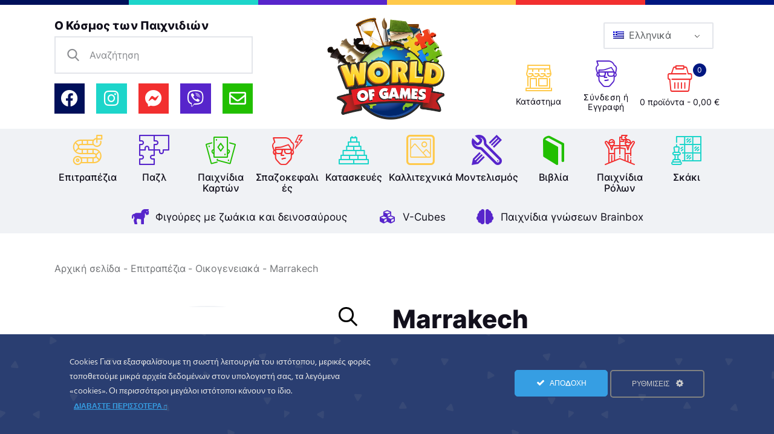

--- FILE ---
content_type: text/html; charset=UTF-8
request_url: https://worldofgames.gr/product/marrakech/
body_size: 33939
content:
<!DOCTYPE html>
<html itemscope itemtype="http://schema.org/WebPage" lang="el" class="no-js
									 scheme_default										">
<head>
	<meta http-equiv="X-UA-Compatible" content="IE=edge" /><meta name="viewport" content="width=device-width, initial-scale=1">				<script>document.documentElement.className = document.documentElement.className + ' yes-js js_active js'</script>
						<meta charset="UTF-8">
		<meta name="viewport" content="width=device-width, initial-scale=1, maximum-scale=1">
		<meta name="format-detection" content="telephone=no">
		<link rel="profile" href="//gmpg.org/xfn/11">
		<meta name='robots' content='index, follow, max-image-preview:large, max-snippet:-1, max-video-preview:-1' />

<!-- Google Tag Manager for WordPress by gtm4wp.com -->
<script data-cfasync="false" data-pagespeed-no-defer>
	var gtm4wp_datalayer_name = "dataLayer";
	var dataLayer = dataLayer || [];
	const gtm4wp_use_sku_instead = 1;
	const gtm4wp_currency = 'EUR';
	const gtm4wp_product_per_impression = false;
	const gtm4wp_clear_ecommerce = false;
</script>
<!-- End Google Tag Manager for WordPress by gtm4wp.com -->
	<!-- This site is optimized with the Yoast SEO plugin v22.3 - https://yoast.com/wordpress/plugins/seo/ -->
	<title>Marrakech &#8211; World Of Games</title>
	<link rel="canonical" href="https://worldofgames.gr/product/marrakech/" />
	<script type="application/ld+json" class="yoast-schema-graph">{"@context":"https://schema.org","@graph":[{"@type":["WebPage","ItemPage"],"@id":"https://worldofgames.gr/en/product/marrakech/","url":"https://worldofgames.gr/en/product/marrakech/","name":"Marrakech - World Of Games","isPartOf":{"@id":"https://worldofgames.gr/#website"},"primaryImageOfPage":{"@id":"https://worldofgames.gr/en/product/marrakech/#primaryimage"},"image":{"@id":"https://worldofgames.gr/en/product/marrakech/#primaryimage"},"thumbnailUrl":"https://worldofgames.gr/app/uploads/2020/06/GIG14-1-marrakech.jpeg","datePublished":"2020-06-23T19:39:47+00:00","dateModified":"2024-12-30T15:38:11+00:00","description":"World Of Games - Ο Κόσμος των Παιχνιδιών","breadcrumb":{"@id":"https://worldofgames.gr/en/product/marrakech/#breadcrumb"},"inLanguage":"el","potentialAction":[{"@type":"ReadAction","target":["https://worldofgames.gr/en/product/marrakech/"]}]},{"@type":"ImageObject","inLanguage":"el","@id":"https://worldofgames.gr/en/product/marrakech/#primaryimage","url":"https://worldofgames.gr/app/uploads/2020/06/GIG14-1-marrakech.jpeg","contentUrl":"https://worldofgames.gr/app/uploads/2020/06/GIG14-1-marrakech.jpeg","width":452,"height":452,"caption":"GIG14 1 marrakech"},{"@type":"BreadcrumbList","@id":"https://worldofgames.gr/en/product/marrakech/#breadcrumb","itemListElement":[{"@type":"ListItem","position":1,"name":"Αρχική","item":"https://worldofgames.gr/"},{"@type":"ListItem","position":2,"name":"Online Shop","item":"https://worldofgames.gr/shop/"},{"@type":"ListItem","position":3,"name":"Marrakech"}]},{"@type":"WebSite","@id":"https://worldofgames.gr/#website","url":"https://worldofgames.gr/","name":"World Of Games","description":"Ο Κόσμος των Παιχνιδιών","publisher":{"@id":"https://worldofgames.gr/#organization"},"potentialAction":[{"@type":"SearchAction","target":{"@type":"EntryPoint","urlTemplate":"https://worldofgames.gr/search/{search_term_string}"},"query-input":"required name=search_term_string"}],"inLanguage":"el"},{"@type":"Organization","@id":"https://worldofgames.gr/#organization","name":"World of Games - Ο Κόσμος των Παιχνιδιών","url":"https://worldofgames.gr/","logo":{"@type":"ImageObject","inLanguage":"el","@id":"https://worldofgames.gr/#/schema/logo/image/","url":"https://worldofgames.gr/app/uploads/2021/03/logo.png","contentUrl":"https://worldofgames.gr/app/uploads/2021/03/logo.png","width":814,"height":671,"caption":"World of Games - Ο Κόσμος των Παιχνιδιών"},"image":{"@id":"https://worldofgames.gr/#/schema/logo/image/"}}]}</script>
	<!-- / Yoast SEO plugin. -->


<link rel='dns-prefetch' href='//fonts.googleapis.com' />
<link rel="alternate" type="application/rss+xml" title="Ροή RSS &raquo; World Of Games" href="https://worldofgames.gr/feed/" />
<!-- XforWooCommerce SEO - https://xforwoocommerce.com :START -->
<link rel="canonical" href="https://worldofgames.gr/product/marrakech/" />
<meta itemprop="name" content="Marrakech" />
<meta itemprop="image" content="https://worldofgames.gr/app/uploads/2020/06/GIG14-1-marrakech.jpeg" />
<meta property="og:locale" content="el" />
<meta property="og:type" content="product" />
<meta property="og:url" content="https://worldofgames.gr/product/marrakech/" />
<meta property="og:site_name" content="World Of Games" />
<meta property="og:title" content="Marrakech" />
<meta property="og:updated_time" content="2024-12-30EET17:38:11+0200" />
<meta property="og:image" content="https://worldofgames.gr/app/uploads/2020/06/GIG14-1-marrakech.jpeg" />
<meta property="og:width" content="452" />
<meta property="og:height" content="452" />
<meta property="product:retailer" content="109232274597593" />
<meta property="product:price:amount" content="30.00" />
<meta property="product:price:currency" content="EUR" />
<meta property="product:availability" content="outofstock" />
<meta property="product:category" content="Επιτραπέζια, Οικογενειακά" />
<meta property="product:manufacturer" content="GIGAMIC" />
<meta name="twitter:card" content="product" />
<meta name="twitter:title" content="Marrakech" />
<meta name="twitter:image" content="https://worldofgames.gr/app/uploads/2020/06/GIG14-1-marrakech.jpeg" />
<meta property="twitter:data1" content="30.00" />
<meta property="twitter:label1" content="Price" />
<meta property="twitter:data2" content="Επιτραπέζια, Οικογενειακά" />
<meta property="twitter:label2" content="Category" />
<!-- XforWooCommerce :END -->
<link property="stylesheet" rel="stylesheet" href="https://worldofgames.gr/app/plugins/ct-ultimate-gdpr/assets/css/cookie-popup.min.css"><link property="stylesheet" rel="stylesheet" href="https://worldofgames.gr/app/plugins/ct-ultimate-gdpr/assets/css/fonts/fonts.css"><link property="stylesheet" rel="stylesheet" href="https://worldofgames.gr/wp/wp-includes/css/dashicons.min.css"><style id='dashicons-inline-css' type='text/css'>
[data-font="Dashicons"]:before {font-family: 'Dashicons' !important;content: attr(data-icon) !important;speak: none !important;font-weight: normal !important;font-variant: normal !important;text-transform: none !important;line-height: 1 !important;font-style: normal !important;-webkit-font-smoothing: antialiased !important;-moz-osx-font-smoothing: grayscale !important;}
</style>
<link property="stylesheet" rel="stylesheet" href="https://worldofgames.gr/app/plugins/yith-woocommerce-wishlist/assets/css/jquery.selectBox.css"><link property="stylesheet" rel="stylesheet" href="https://worldofgames.gr/app/plugins/yith-woocommerce-wishlist/assets/css/font-awesome.css"><link property="stylesheet" rel="stylesheet" href="//worldofgames.gr/app/plugins/woocommerce/assets/css/prettyPhoto.css"><link property="stylesheet" rel="stylesheet" href="https://worldofgames.gr/app/plugins/yith-woocommerce-wishlist/assets/css/style.css"><style id='yith-wcwl-main-inline-css' type='text/css'>
.yith-wcwl-share li a{color: #FFFFFF;}.yith-wcwl-share li a:hover{color: #FFFFFF;}.yith-wcwl-share a.facebook{background: #39599E; background-color: #39599E;}.yith-wcwl-share a.facebook:hover{background: #595A5A; background-color: #595A5A;}.yith-wcwl-share a.twitter{background: #45AFE2; background-color: #45AFE2;}.yith-wcwl-share a.twitter:hover{background: #595A5A; background-color: #595A5A;}.yith-wcwl-share a.pinterest{background: #AB2E31; background-color: #AB2E31;}.yith-wcwl-share a.pinterest:hover{background: #595A5A; background-color: #595A5A;}.yith-wcwl-share a.email{background: #FBB102; background-color: #FBB102;}.yith-wcwl-share a.email:hover{background: #595A5A; background-color: #595A5A;}.yith-wcwl-share a.whatsapp{background: #00A901; background-color: #00A901;}.yith-wcwl-share a.whatsapp:hover{background: #595A5A; background-color: #595A5A;}
</style>
<link property="stylesheet" rel="stylesheet" href="https://worldofgames.gr/app/plugins/auto-translate/public/css/auto-translate-public.min.css"><link property="stylesheet" rel="stylesheet" href="https://worldofgames.gr/app/plugins/auto-translate/global/css/auto-translate-global.min.css"><link property="stylesheet" rel="stylesheet" href="https://worldofgames.gr/app/plugins/contact-form-7/includes/css/styles.css"><link property="stylesheet" rel="stylesheet" href="https://worldofgames.gr/app/plugins/ct-ultimate-gdpr/assets/css/style.min.css"><link property="stylesheet" rel="stylesheet" href="https://worldofgames.gr/app/plugins/ct-ultimate-gdpr/assets/css/fonts/font-awesome/css/font-awesome.min.css"><link property="stylesheet" rel="stylesheet" href="https://worldofgames.gr/app/plugins/essential-grid/public/assets/css/settings.css"><link property="stylesheet" rel="stylesheet" href="https://worldofgames.gr/app/plugins/essential-grid/public/assets/font/fontello/css/fontello.css"><link property="stylesheet" rel="stylesheet" href="https://worldofgames.gr/app/plugins/trx_addons/css/font-icons/css/trx_addons_icons.css"><link property="stylesheet" rel="stylesheet" href="https://worldofgames.gr/app/plugins/trx_addons/js/swiper/swiper.min.css"><link property="stylesheet" rel="stylesheet" href="https://worldofgames.gr/app/plugins/trx_addons/js/magnific/magnific-popup.min.css"><link property="stylesheet" rel="stylesheet" href="https://worldofgames.gr/app/plugins/trx_addons/css/__styles.css"><link property="stylesheet" rel="stylesheet" href="https://worldofgames.gr/app/plugins/trx_addons/css/trx_addons.animation.css"><link property="stylesheet" rel="stylesheet" href="https://worldofgames.gr/app/plugins/woocommerce/assets/css/photoswipe/photoswipe.min.css"><link property="stylesheet" rel="stylesheet" href="https://worldofgames.gr/app/plugins/woocommerce/assets/css/photoswipe/default-skin/default-skin.min.css"><link property="stylesheet" rel="stylesheet" href="https://worldofgames.gr/app/plugins/woocommerce/assets/css/woocommerce-layout.css"><link property="stylesheet" rel="stylesheet" href="https://worldofgames.gr/app/plugins/woocommerce/assets/css/woocommerce-smallscreen.css" media="only screen and (max-width: 768px)"><link property="stylesheet" rel="stylesheet" href="https://worldofgames.gr/app/plugins/woocommerce/assets/css/woocommerce.css"><style id='woocommerce-inline-inline-css' type='text/css'>
.woocommerce form .form-row .required { visibility: visible; }
</style>
<link property="stylesheet" rel="stylesheet" href="https://worldofgames.gr/app/plugins/translatepress-multilingual/assets/css/trp-language-switcher.css"><link property="stylesheet" rel="stylesheet" href="https://worldofgames.gr/app/themes/chit-club/style.css"><link property="stylesheet" rel="stylesheet" href="https://worldofgames.gr/app/plugins/elementor/assets/lib/eicons/css/elementor-icons.min.css"><link property="stylesheet" rel="stylesheet" href="https://worldofgames.gr/app/plugins/elementor/assets/css/frontend.min.css"><link property="stylesheet" rel="stylesheet" href="https://worldofgames.gr/app/plugins/elementor/assets/lib/swiper/v8/css/swiper.min.css"><link property="stylesheet" rel="stylesheet" href="https://worldofgames.gr/app/uploads/elementor/css/post-1108.css"><link property="stylesheet" rel="stylesheet" href="https://worldofgames.gr/app/plugins/elementor/assets/lib/font-awesome/css/all.min.css"><link property="stylesheet" rel="stylesheet" href="https://worldofgames.gr/app/plugins/elementor/assets/lib/font-awesome/css/v4-shims.min.css"><link property="stylesheet" rel="stylesheet" href="https://fonts.googleapis.com/css?family=Roboto%3A100%2C100italic%2C200%2C200italic%2C300%2C300italic%2C400%2C400italic%2C500%2C500italic%2C600%2C600italic%2C700%2C700italic%2C800%2C800italic%2C900%2C900italic%7CRoboto+Slab%3A100%2C100italic%2C200%2C200italic%2C300%2C300italic%2C400%2C400italic%2C500%2C500italic%2C600%2C600italic%2C700%2C700italic%2C800%2C800italic%2C900%2C900italic&amp;display=auto&amp;subset=greek"><link property="stylesheet" rel="stylesheet" href="https://worldofgames.gr/app/plugins/ct-ultimate-gdpr/assets/css/jquery-ui.min.css"><link property="stylesheet" rel="stylesheet" href="https://worldofgames.gr/app/themes/worldofgames/skins/default/css/font-face/Inter/stylesheet.css"><link property="stylesheet" rel="stylesheet" href="https://worldofgames.gr/app/themes/chit-club/css/font-icons/css/fontello.css"><link property="stylesheet" rel="stylesheet" href="https://worldofgames.gr/app/themes/chit-club/style.css"><style id='chit-club-main-inline-css' type='text/css'>
.post-navigation .nav-previous a .nav-arrow { background-image: url(https://worldofgames.gr/app/uploads/2020/06/GIG10-1-quoridor-mini-450x253.jpg); }.post-navigation .nav-next a .nav-arrow { background-image: url(https://worldofgames.gr/app/uploads/2020/06/GIG20-1-inside-400x253.jpg); }
</style>
<link property="stylesheet" rel="stylesheet" href="https://worldofgames.gr/wp/wp-includes/js/mediaelement/mediaelementplayer-legacy.min.css"><link property="stylesheet" rel="stylesheet" href="https://worldofgames.gr/wp/wp-includes/js/mediaelement/wp-mediaelement.min.css"><link property="stylesheet" rel="stylesheet" href="https://worldofgames.gr/app/themes/chit-club/skins/default/css/style.css"><link property="stylesheet" rel="stylesheet" href="https://worldofgames.gr/app/themes/chit-club/skins/default/css/__plugins.css"><link property="stylesheet" rel="stylesheet" href="https://worldofgames.gr/app/themes/chit-club/skins/default/css/__custom.css"><link property="stylesheet" rel="stylesheet" href="https://worldofgames.gr/app/themes/chit-club/skins/default/css/__colors-default.css"><link property="stylesheet" rel="stylesheet" href="https://worldofgames.gr/app/themes/chit-club/skins/default/css/__colors-dark.css"><link property="stylesheet" rel="stylesheet" href="https://worldofgames.gr/app/themes/worldofgames/style.css"><link property="stylesheet" rel="stylesheet" href="https://worldofgames.gr/app/plugins/trx_addons/css/__responsive.css"><link property="stylesheet" rel="stylesheet" href="https://worldofgames.gr/app/themes/chit-club/skins/default/css/__responsive.css"><link property="stylesheet" rel="stylesheet" href="https://worldofgames.gr/app/plugins/xforwoocommerce/x-pack/prdctfltr/includes/css/styles.css"><link rel="preconnect" href="https://fonts.gstatic.com/" crossorigin><script src="https://worldofgames.gr/wp/wp-includes/js/jquery/jquery.min.js"></script><script src="https://worldofgames.gr/wp/wp-includes/js/jquery/jquery-migrate.min.js"></script><script src="https://worldofgames.gr/app/plugins/elementor/assets/lib/font-awesome/js/v4-shims.min.js"></script><!-- This file should primarily consist of HTML with a little bit of PHP. -->
<style>
    .google_translate_element .goog-te-gadget-simple {
    background-image: linear-gradient(135deg, #000 0, #000 100%);
    border-radius: 0px !important;
    border: 1px solid #fff !important;
    }
    .google_translate_element .goog-te-menu-value {
        color: #fff !important;
            }
        .google_translate_element{
        display:none!important;
    }
    </style>
<script>
function googleTranslateElementInit() {
    var googleTranslateElements = document.getElementsByClassName('google_translate_element');
    new google.translate.TranslateElement({
    pageLanguage: 'el',
    includedLanguages: 'en,el',
    layout: google.translate.TranslateElement.InlineLayout.VERTICAL,
    autoDisplay: true}, googleTranslateElements[0].id);
}
var wpatLanguagesCountries = {"en":{"lang_name":"English","lang_code":"en","country_code":"gb"},"el":{"lang_name":"Greek","lang_code":"el","country_code":"gr"}};
var wpatButtonIcon = 'dashicons-translation';
var wpatDropdownBorderThickness = 1;
var wpatDropdownBorderColor = '#000';
var wpatDropdownBackgroundColor = '#fff';
var wpatDropdownHoverColor = '#356177';
var wpatDropdownFontHoverColor = '#fff';
var wpatDropdownFontSelectedColor = '#356177';
var wpatDropdownFontColor = '#000';
var wpatDropdownFontFamily = '';
var wpatWidgetType = 'minimalist';
var wpatBaseLanguage = 'el';

/* dropdown styling */
var wpatDropdownShadow = false;
var wpatAutoDetect = 'enabled';
var wpatHostLanguage = 'el';
</script><script src='//translate.google.com/translate_a/element.js?cb=googleTranslateElementInit'></script><link rel="alternate" hreflang="el" href="https://worldofgames.gr/product/marrakech/"/>
<link rel="alternate" hreflang="en-US" href="https://worldofgames.gr/en/product/marrakech/"/>
<link rel="alternate" hreflang="en" href="https://worldofgames.gr/en/product/marrakech/"/>

<!-- Google Tag Manager for WordPress by gtm4wp.com -->
<!-- GTM Container placement set to automatic -->
<script data-cfasync="false" data-pagespeed-no-defer type="text/javascript">
	var dataLayer_content = {"visitorLoginState":"logged-out","visitorType":"visitor-logged-out","cartContent":{"totals":{"applied_coupons":[],"discount_total":0,"subtotal":0,"total":0},"items":[]},"productRatingCounts":[],"productAverageRating":0,"productReviewCount":0,"productType":"simple","productIsVariable":0};
	dataLayer.push( dataLayer_content );
</script>
<script data-cfasync="false">
(function(w,d,s,l,i){w[l]=w[l]||[];w[l].push({'gtm.start':
new Date().getTime(),event:'gtm.js'});var f=d.getElementsByTagName(s)[0],
j=d.createElement(s),dl=l!='dataLayer'?'&l='+l:'';j.async=true;j.src=
'//www.googletagmanager.com/gtm.js?id='+i+dl;f.parentNode.insertBefore(j,f);
})(window,document,'script','dataLayer','GTM-KNHVC2B');
</script>
<!-- End Google Tag Manager for WordPress by gtm4wp.com -->	<noscript><style>.woocommerce-product-gallery{ opacity: 1 !important; }</style></noscript>
	<meta name="generator" content="Elementor 3.20.2; features: e_optimized_assets_loading, additional_custom_breakpoints, block_editor_assets_optimize, e_image_loading_optimization; settings: css_print_method-external, google_font-enabled, font_display-auto">
<link rel="icon" href="https://worldofgames.gr/app/uploads/2021/03/cropped-logo_512s-32x32.png" sizes="32x32">
<link rel="icon" href="https://worldofgames.gr/app/uploads/2021/03/cropped-logo_512s-192x192.png" sizes="192x192">
<link rel="apple-touch-icon" href="https://worldofgames.gr/app/uploads/2021/03/cropped-logo_512s-180x180.png">
<meta name="msapplication-TileImage" content="https://worldofgames.gr/app/uploads/2021/03/cropped-logo_512s-270x270.png">
<meta name="generator" content="XforWooCommerce.com - Product Filter for WooCommerce - Autopilot - SEO for WooCommerce"/>		<style type="text/css" id="wp-custom-css">
			.elementor-icon-list-icon i {
	color: #5725cb !important
}		</style>
		<style type="text/css" id="trx_addons-inline-styles-inline-css">.trx_addons_inline_1282850588 img{max-height:175px;}.trx_addons_inline_1667139614 img{max-height:70px;}.extended_taxonomy_custom_1794287358 {color: #b3eb31;}.extended_taxonomy_custom_1794287358 .trx_addons_extended_taxonomy_icon {color: #b3eb31;}.extended_taxonomy_custom_893218866 {color: #b3eb31;}.extended_taxonomy_custom_893218866 .trx_addons_extended_taxonomy_icon {color: #b3eb31;}.extended_taxonomy_custom_1132702548 {color: #b3eb31;}.extended_taxonomy_custom_1132702548 .trx_addons_extended_taxonomy_icon {color: #b3eb31;}.extended_taxonomy_custom_453939826 {color: #b3eb31;}.extended_taxonomy_custom_453939826 .trx_addons_extended_taxonomy_icon {color: #b3eb31;}.extended_taxonomy_custom_849673754 {color: #b3eb31;}.extended_taxonomy_custom_849673754 .trx_addons_extended_taxonomy_icon {color: #b3eb31;}.extended_taxonomy_custom_1643380034 {color: #b3eb31;}.extended_taxonomy_custom_1643380034 .trx_addons_extended_taxonomy_icon {color: #b3eb31;}.extended_taxonomy_custom_672466526 {color: #b3eb31;}.extended_taxonomy_custom_672466526 .trx_addons_extended_taxonomy_icon {color: #b3eb31;}.extended_taxonomy_custom_1951439589 {color: #b3eb31;}.extended_taxonomy_custom_1951439589 .trx_addons_extended_taxonomy_icon {color: #b3eb31;}.trx_addons_inline_1794117443{color:#1dd5ca !important}.trx_addons_inline_2144184544{color:#1dd5ca !important}</style>
<style>.elementor-5864 .elementor-element.elementor-element-54e81999:not(.elementor-motion-effects-element-type-background) > .elementor-widget-wrap, .elementor-5864 .elementor-element.elementor-element-54e81999 > .elementor-widget-wrap > .elementor-motion-effects-container > .elementor-motion-effects-layer{background-color:#00105a;}.elementor-5864 .elementor-element.elementor-element-54e81999 > .elementor-element-populated{transition:background 0.3s, border 0.3s, border-radius 0.3s, box-shadow 0.3s;}.elementor-5864 .elementor-element.elementor-element-54e81999 > .elementor-element-populated > .elementor-background-overlay{transition:background 0.3s, border-radius 0.3s, opacity 0.3s;}.elementor-5864 .elementor-element.elementor-element-e1599d0{--spacer-size:8px;}.elementor-5864 .elementor-element.elementor-element-1252ad8e:not(.elementor-motion-effects-element-type-background) > .elementor-widget-wrap, .elementor-5864 .elementor-element.elementor-element-1252ad8e > .elementor-widget-wrap > .elementor-motion-effects-container > .elementor-motion-effects-layer{background-color:#1dd5ca;}.elementor-5864 .elementor-element.elementor-element-1252ad8e > .elementor-element-populated{transition:background 0.3s, border 0.3s, border-radius 0.3s, box-shadow 0.3s;}.elementor-5864 .elementor-element.elementor-element-1252ad8e > .elementor-element-populated > .elementor-background-overlay{transition:background 0.3s, border-radius 0.3s, opacity 0.3s;}.elementor-5864 .elementor-element.elementor-element-670c00e8{--spacer-size:8px;}.elementor-5864 .elementor-element.elementor-element-18fa1371:not(.elementor-motion-effects-element-type-background) > .elementor-widget-wrap, .elementor-5864 .elementor-element.elementor-element-18fa1371 > .elementor-widget-wrap > .elementor-motion-effects-container > .elementor-motion-effects-layer{background-color:#5725cb;}.elementor-5864 .elementor-element.elementor-element-18fa1371 > .elementor-element-populated{transition:background 0.3s, border 0.3s, border-radius 0.3s, box-shadow 0.3s;}.elementor-5864 .elementor-element.elementor-element-18fa1371 > .elementor-element-populated > .elementor-background-overlay{transition:background 0.3s, border-radius 0.3s, opacity 0.3s;}.elementor-5864 .elementor-element.elementor-element-11ee8f81{--spacer-size:8px;}.elementor-5864 .elementor-element.elementor-element-45c357db:not(.elementor-motion-effects-element-type-background) > .elementor-widget-wrap, .elementor-5864 .elementor-element.elementor-element-45c357db > .elementor-widget-wrap > .elementor-motion-effects-container > .elementor-motion-effects-layer{background-color:#ffc94a;}.elementor-5864 .elementor-element.elementor-element-45c357db > .elementor-element-populated{transition:background 0.3s, border 0.3s, border-radius 0.3s, box-shadow 0.3s;}.elementor-5864 .elementor-element.elementor-element-45c357db > .elementor-element-populated > .elementor-background-overlay{transition:background 0.3s, border-radius 0.3s, opacity 0.3s;}.elementor-5864 .elementor-element.elementor-element-6dfa3b6a{--spacer-size:8px;}.elementor-5864 .elementor-element.elementor-element-7b79ddd:not(.elementor-motion-effects-element-type-background) > .elementor-widget-wrap, .elementor-5864 .elementor-element.elementor-element-7b79ddd > .elementor-widget-wrap > .elementor-motion-effects-container > .elementor-motion-effects-layer{background-color:#f22f2f;}.elementor-5864 .elementor-element.elementor-element-7b79ddd > .elementor-element-populated{transition:background 0.3s, border 0.3s, border-radius 0.3s, box-shadow 0.3s;}.elementor-5864 .elementor-element.elementor-element-7b79ddd > .elementor-element-populated > .elementor-background-overlay{transition:background 0.3s, border-radius 0.3s, opacity 0.3s;}.elementor-5864 .elementor-element.elementor-element-608c6989{--spacer-size:8px;}.elementor-5864 .elementor-element.elementor-element-296e90eb:not(.elementor-motion-effects-element-type-background) > .elementor-widget-wrap, .elementor-5864 .elementor-element.elementor-element-296e90eb > .elementor-widget-wrap > .elementor-motion-effects-container > .elementor-motion-effects-layer{background-color:#001780;}.elementor-5864 .elementor-element.elementor-element-296e90eb > .elementor-element-populated{transition:background 0.3s, border 0.3s, border-radius 0.3s, box-shadow 0.3s;}.elementor-5864 .elementor-element.elementor-element-296e90eb > .elementor-element-populated > .elementor-background-overlay{transition:background 0.3s, border-radius 0.3s, opacity 0.3s;}.elementor-5864 .elementor-element.elementor-element-fec429d{--spacer-size:8px;}.elementor-5864 .elementor-element.elementor-element-7cb19431 > .elementor-container > .elementor-column > .elementor-widget-wrap{align-content:center;align-items:center;}.elementor-5864 .elementor-element.elementor-element-7cb19431{padding:7px 0px 7px 0px;}.elementor-bc-flex-widget .elementor-5864 .elementor-element.elementor-element-29641e66.elementor-column .elementor-widget-wrap{align-items:center;}.elementor-5864 .elementor-element.elementor-element-29641e66.elementor-column.elementor-element[data-element_type="column"] > .elementor-widget-wrap.elementor-element-populated{align-content:center;align-items:center;}.elementor-5864 .elementor-element.elementor-element-29641e66.elementor-column > .elementor-widget-wrap{justify-content:flex-start;}.elementor-5864 .elementor-element.elementor-element-1c3b3ee{text-align:left;width:100%;max-width:100%;}.elementor-5864 .elementor-element.elementor-element-41c772bc > .elementor-widget-container{margin:0px 0px 0px 0px;padding:0em 0em 0.5em 0em;}.elementor-5864 .elementor-element.elementor-element-41c772bc{width:auto;max-width:none;align-self:center;}.elementor-5864 .elementor-element.elementor-element-0c34b09 .elementor-repeater-item-d51897e.elementor-social-icon{background-color:#00105A;}.elementor-5864 .elementor-element.elementor-element-0c34b09 .elementor-repeater-item-43f7032.elementor-social-icon{background-color:#1DD5CA;}.elementor-5864 .elementor-element.elementor-element-0c34b09 .elementor-repeater-item-fb98ad8.elementor-social-icon{background-color:#F22F2F;}.elementor-5864 .elementor-element.elementor-element-0c34b09 .elementor-repeater-item-4515f0b.elementor-social-icon{background-color:#5725CB;}.elementor-5864 .elementor-element.elementor-element-0c34b09 .elementor-repeater-item-ef78e51.elementor-social-icon{background-color:#21BF00;}.elementor-5864 .elementor-element.elementor-element-0c34b09{--grid-template-columns:repeat(0, auto);--icon-size:28px;--grid-column-gap:19px;--grid-row-gap:15px;}.elementor-5864 .elementor-element.elementor-element-0c34b09 .elementor-widget-container{text-align:left;}.elementor-5864 .elementor-element.elementor-element-0c34b09 .elementor-social-icon{--icon-padding:0.4em;}.elementor-5864 .elementor-element.elementor-element-2c026ab.elementor-column > .elementor-widget-wrap{justify-content:center;}.elementor-5864 .elementor-element.elementor-element-578b81b5 .logo_image{max-height:175px;}.elementor-5864 .elementor-element.elementor-element-578b81b5{width:auto;max-width:none;}.elementor-bc-flex-widget .elementor-5864 .elementor-element.elementor-element-2f2d00ac.elementor-column .elementor-widget-wrap{align-items:center;}.elementor-5864 .elementor-element.elementor-element-2f2d00ac.elementor-column.elementor-element[data-element_type="column"] > .elementor-widget-wrap.elementor-element-populated{align-content:center;align-items:center;}.elementor-5864 .elementor-element.elementor-element-2f2d00ac.elementor-column > .elementor-widget-wrap{justify-content:flex-end;}.elementor-bc-flex-widget .elementor-5864 .elementor-element.elementor-element-1fd0f7e.elementor-column .elementor-widget-wrap{align-items:center;}.elementor-5864 .elementor-element.elementor-element-1fd0f7e.elementor-column.elementor-element[data-element_type="column"] > .elementor-widget-wrap.elementor-element-populated{align-content:center;align-items:center;}.elementor-5864 .elementor-element.elementor-element-1fd0f7e.elementor-column > .elementor-widget-wrap{justify-content:flex-end;}.elementor-5864 .elementor-element.elementor-element-ce32008{width:auto;max-width:none;z-index:9999;}.elementor-5864 .elementor-element.elementor-element-17ccbe8a > .elementor-widget-container{margin:0px 0px 0px 0px;padding:0em 0em 0.5em 0em;}.elementor-5864 .elementor-element.elementor-element-17ccbe8a{width:auto;max-width:none;align-self:center;}.elementor-5864 .elementor-element.elementor-element-1a00d642 > .elementor-widget-container{margin:0px 0px 0px 37px;padding:0em 0em 0.5em 0em;}.elementor-5864 .elementor-element.elementor-element-1a00d642{width:auto;max-width:none;align-self:center;}.elementor-5864 .elementor-element.elementor-element-69ad936f > .elementor-widget-container{margin:0px 0px 0px 18px;padding:0px 0px 0px 0px;}.elementor-5864 .elementor-element.elementor-element-69ad936f{width:auto;max-width:none;align-self:center;}.elementor-5864 .elementor-element.elementor-element-53ff4a06 > .elementor-container > .elementor-column > .elementor-widget-wrap{align-content:center;align-items:center;}.elementor-5864 .elementor-element.elementor-element-53ff4a06:not(.elementor-motion-effects-element-type-background), .elementor-5864 .elementor-element.elementor-element-53ff4a06 > .elementor-motion-effects-container > .elementor-motion-effects-layer{background-color:#f0f2f5;}.elementor-5864 .elementor-element.elementor-element-53ff4a06{transition:background 0.3s, border 0.3s, border-radius 0.3s, box-shadow 0.3s;padding:3px 0px 3px 0px;}.elementor-5864 .elementor-element.elementor-element-53ff4a06 > .elementor-background-overlay{transition:background 0.3s, border-radius 0.3s, opacity 0.3s;}.elementor-5864 .elementor-element.elementor-element-63164bb{z-index:1;}.elementor-5864 .elementor-element.elementor-element-68d5c71b > .elementor-container > .elementor-column > .elementor-widget-wrap{align-content:center;align-items:center;}.elementor-5864 .elementor-element.elementor-element-68d5c71b{padding:12px 0px 12px 0px;}.elementor-5864 .elementor-element.elementor-element-11e16dd3 .logo_image{max-height:70px;}.elementor-5864 .elementor-element.elementor-element-d4f8e09 > .elementor-widget-container{margin:0px 0px 0px 0px;}.elementor-5864 .elementor-element.elementor-element-d4f8e09{width:auto;max-width:none;align-self:center;}.elementor-5864 .elementor-element.elementor-element-601f34c > .elementor-widget-container{margin:0px 0px 0px 5px;}.elementor-5864 .elementor-element.elementor-element-601f34c{width:auto;max-width:none;align-self:center;}.elementor-5864 .elementor-element.elementor-element-c4bc826 > .elementor-widget-container{margin:0px 0px 0px -2px;}.elementor-5864 .elementor-element.elementor-element-c4bc826{width:auto;max-width:none;align-self:center;}.elementor-5864 .elementor-element.elementor-element-6e88b886{width:auto;max-width:none;align-self:center;}.elementor-5864 .elementor-element.elementor-element-1498bc2b{width:auto;max-width:none;align-self:center;}.elementor-5864 .elementor-element.elementor-element-1751f96 > .elementor-container > .elementor-column > .elementor-widget-wrap{align-content:center;align-items:center;}.elementor-5864 .elementor-element.elementor-element-1751f96:not(.elementor-motion-effects-element-type-background), .elementor-5864 .elementor-element.elementor-element-1751f96 > .elementor-motion-effects-container > .elementor-motion-effects-layer{background-color:#F0F2F5;}.elementor-5864 .elementor-element.elementor-element-1751f96{transition:background 0.3s, border 0.3s, border-radius 0.3s, box-shadow 0.3s;z-index:0;}.elementor-5864 .elementor-element.elementor-element-1751f96 > .elementor-background-overlay{transition:background 0.3s, border-radius 0.3s, opacity 0.3s;}.elementor-5864 .elementor-element.elementor-element-271c1f2 > .elementor-element-populated{margin:15px 0px 15px 0px;--e-column-margin-right:0px;--e-column-margin-left:0px;}.elementor-5864 .elementor-element.elementor-element-1cdfadf .elementor-icon-list-items:not(.elementor-inline-items) .elementor-icon-list-item:not(:last-child){padding-bottom:calc(50px/2);}.elementor-5864 .elementor-element.elementor-element-1cdfadf .elementor-icon-list-items:not(.elementor-inline-items) .elementor-icon-list-item:not(:first-child){margin-top:calc(50px/2);}.elementor-5864 .elementor-element.elementor-element-1cdfadf .elementor-icon-list-items.elementor-inline-items .elementor-icon-list-item{margin-right:calc(50px/2);margin-left:calc(50px/2);}.elementor-5864 .elementor-element.elementor-element-1cdfadf .elementor-icon-list-items.elementor-inline-items{margin-right:calc(-50px/2);margin-left:calc(-50px/2);}body.rtl .elementor-5864 .elementor-element.elementor-element-1cdfadf .elementor-icon-list-items.elementor-inline-items .elementor-icon-list-item:after{left:calc(-50px/2);}body:not(.rtl) .elementor-5864 .elementor-element.elementor-element-1cdfadf .elementor-icon-list-items.elementor-inline-items .elementor-icon-list-item:after{right:calc(-50px/2);}.elementor-5864 .elementor-element.elementor-element-1cdfadf .elementor-icon-list-icon i{color:#6E6E6E;transition:color 0.3s;}.elementor-5864 .elementor-element.elementor-element-1cdfadf .elementor-icon-list-icon svg{fill:#6E6E6E;transition:fill 0.3s;}.elementor-5864 .elementor-element.elementor-element-1cdfadf{--e-icon-list-icon-size:25px;--icon-vertical-offset:0px;z-index:0;}.elementor-5864 .elementor-element.elementor-element-1cdfadf .elementor-icon-list-icon{padding-right:5px;}.elementor-5864 .elementor-element.elementor-element-1cdfadf .elementor-icon-list-item > .elementor-icon-list-text, .elementor-5864 .elementor-element.elementor-element-1cdfadf .elementor-icon-list-item > a{font-size:17px;font-weight:normal;line-height:22px;}.elementor-5864 .elementor-element.elementor-element-1cdfadf .elementor-icon-list-text{transition:color 0.3s;}@media(min-width:768px){.elementor-5864 .elementor-element.elementor-element-6b505437{width:100%;}}@media(max-width:1024px) and (min-width:768px){.elementor-5864 .elementor-element.elementor-element-29641e66{width:100%;}.elementor-5864 .elementor-element.elementor-element-2c026ab{width:100%;}.elementor-5864 .elementor-element.elementor-element-2f2d00ac{width:100%;}.elementor-5864 .elementor-element.elementor-element-edb39ba{width:63%;}.elementor-5864 .elementor-element.elementor-element-0438b80{width:63%;}.elementor-5864 .elementor-element.elementor-element-29ea2f5b{width:37%;}}@media(max-width:1024px){.elementor-5864 .elementor-element.elementor-element-29641e66.elementor-column > .elementor-widget-wrap{justify-content:center;}.elementor-5864 .elementor-element.elementor-element-2c026ab.elementor-column > .elementor-widget-wrap{justify-content:center;}.elementor-5864 .elementor-element.elementor-element-578b81b5 .logo_image{max-height:200px;}.elementor-5864 .elementor-element.elementor-element-2f2d00ac.elementor-column > .elementor-widget-wrap{justify-content:center;}.elementor-5864 .elementor-element.elementor-element-17ccbe8a > .elementor-widget-container{margin:3px 0px 0px 20px;}.elementor-5864 .elementor-element.elementor-element-1a00d642 > .elementor-widget-container{margin:3px 0px 0px 15px;}.elementor-5864 .elementor-element.elementor-element-69ad936f > .elementor-widget-container{margin:3px 0px 0px 3px;}.elementor-5864 .elementor-element.elementor-element-c4bc826 > .elementor-widget-container{margin:0px 0px 0px 0px;}}@media(max-width:767px){.elementor-5864 .elementor-element.elementor-element-54e81999{width:16.66%;}.elementor-5864 .elementor-element.elementor-element-1252ad8e{width:16.66%;}.elementor-5864 .elementor-element.elementor-element-18fa1371{width:16.66%;}.elementor-5864 .elementor-element.elementor-element-45c357db{width:16.66%;}.elementor-5864 .elementor-element.elementor-element-7b79ddd{width:16.66%;}.elementor-5864 .elementor-element.elementor-element-296e90eb{width:16.66%;}.elementor-5864 .elementor-element.elementor-element-11e16dd3 .logo_image{max-height:200px;}.elementor-5864 .elementor-element.elementor-element-29ea2f5b{width:100%;}}</style>
<style>.elementor-1057 .elementor-element.elementor-element-99eb690:not(.elementor-motion-effects-element-type-background), .elementor-1057 .elementor-element.elementor-element-99eb690 > .elementor-motion-effects-container > .elementor-motion-effects-layer{background-color:#1DD5CA;}.elementor-1057 .elementor-element.elementor-element-99eb690{transition:background 0.3s, border 0.3s, border-radius 0.3s, box-shadow 0.3s;}.elementor-1057 .elementor-element.elementor-element-99eb690 > .elementor-background-overlay{transition:background 0.3s, border-radius 0.3s, opacity 0.3s;}.elementor-1057 .elementor-element.elementor-element-9ef017d > .elementor-element-populated{transition:background 0.3s, border 0.3s, border-radius 0.3s, box-shadow 0.3s;}.elementor-1057 .elementor-element.elementor-element-9ef017d > .elementor-element-populated > .elementor-background-overlay{transition:background 0.3s, border-radius 0.3s, opacity 0.3s;}.elementor-1057 .elementor-element.elementor-element-6b76867{--grid-template-columns:repeat(0, auto);--icon-size:25px;--grid-column-gap:30px;--grid-row-gap:0px;}.elementor-1057 .elementor-element.elementor-element-6b76867 .elementor-widget-container{text-align:center;}.elementor-1057 .elementor-element.elementor-element-6b76867 .elementor-social-icon{background-color:#001780;--icon-padding:0.5em;}.elementor-1057 .elementor-element.elementor-element-6b76867 .elementor-social-icon i{color:#FFFFFF;}.elementor-1057 .elementor-element.elementor-element-6b76867 .elementor-social-icon svg{fill:#FFFFFF;}.elementor-1057 .elementor-element.elementor-element-6b76867 .elementor-social-icon:hover{background-color:#FFFFFF;}.elementor-1057 .elementor-element.elementor-element-6b76867 .elementor-social-icon:hover i{color:#001780;}.elementor-1057 .elementor-element.elementor-element-6b76867 .elementor-social-icon:hover svg{fill:#001780;}.elementor-1057 .elementor-element.elementor-element-6b76867 > .elementor-widget-container{padding:7px 0px 7px 0px;}.elementor-1057 .elementor-element.elementor-element-2ee9c80:not(.elementor-motion-effects-element-type-background), .elementor-1057 .elementor-element.elementor-element-2ee9c80 > .elementor-motion-effects-container > .elementor-motion-effects-layer{background-color:#001780;}.elementor-1057 .elementor-element.elementor-element-2ee9c80{transition:background 0.3s, border 0.3s, border-radius 0.3s, box-shadow 0.3s;}.elementor-1057 .elementor-element.elementor-element-2ee9c80 > .elementor-background-overlay{transition:background 0.3s, border-radius 0.3s, opacity 0.3s;}.elementor-1057 .elementor-element.elementor-element-4636b7c{--spacer-size:30px;}.elementor-1057 .elementor-element.elementor-element-13d784b:not(.elementor-motion-effects-element-type-background), .elementor-1057 .elementor-element.elementor-element-13d784b > .elementor-motion-effects-container > .elementor-motion-effects-layer{background-color:#001780;}.elementor-1057 .elementor-element.elementor-element-13d784b{transition:background 0.3s, border 0.3s, border-radius 0.3s, box-shadow 0.3s;}.elementor-1057 .elementor-element.elementor-element-13d784b > .elementor-background-overlay{transition:background 0.3s, border-radius 0.3s, opacity 0.3s;}.elementor-1057 .elementor-element.elementor-element-595ce3d{--spacer-size:10px;}.elementor-1057 .elementor-element.elementor-element-ae713c5 > .elementor-widget-container{padding:0px 0px 20px 0px;}.elementor-1057 .elementor-element.elementor-element-3bad295{--spacer-size:10px;}.elementor-1057 .elementor-element.elementor-element-5c425fd{text-align:center;}.elementor-1057 .elementor-element.elementor-element-bf8f876{--spacer-size:50px;}.elementor-1057 .elementor-element.elementor-element-7ea946b{text-align:center;}.elementor-1057 .elementor-element.elementor-element-7d67bed{--spacer-size:25px;}.elementor-1057 .elementor-element.elementor-element-5eacdbf > .elementor-container{max-width:350px;}.elementor-1057 .elementor-element.elementor-element-5eacdbf > .elementor-container > .elementor-column > .elementor-widget-wrap{align-content:center;align-items:center;}.elementor-1057 .elementor-element.elementor-element-52ec15e .elementor-icon-wrapper{text-align:center;}.elementor-1057 .elementor-element.elementor-element-52ec15e.elementor-view-stacked .elementor-icon{background-color:#FFFFFF;}.elementor-1057 .elementor-element.elementor-element-52ec15e.elementor-view-framed .elementor-icon, .elementor-1057 .elementor-element.elementor-element-52ec15e.elementor-view-default .elementor-icon{color:#FFFFFF;border-color:#FFFFFF;}.elementor-1057 .elementor-element.elementor-element-52ec15e.elementor-view-framed .elementor-icon, .elementor-1057 .elementor-element.elementor-element-52ec15e.elementor-view-default .elementor-icon svg{fill:#FFFFFF;}.elementor-1057 .elementor-element.elementor-element-52ec15e .elementor-icon{font-size:35px;}.elementor-1057 .elementor-element.elementor-element-52ec15e .elementor-icon svg{height:35px;}.elementor-1057 .elementor-element.elementor-element-52ec15e > .elementor-widget-container{margin:0px 0px 0px 0px;padding:0px 0px 0px 0px;}.elementor-1057 .elementor-element.elementor-element-707b73d{text-align:center;width:auto;max-width:none;}.elementor-1057 .elementor-element.elementor-element-dbd4f83 > .elementor-widget-container{margin:-2px 0px 0px 0px;}.elementor-1057 .elementor-element.elementor-element-dbd4f83{width:auto;max-width:none;}.elementor-1057 .elementor-element.elementor-element-f9cf500 > .elementor-widget-container{margin:-4px 0px 0px 0px;}.elementor-1057 .elementor-element.elementor-element-f9cf500{width:auto;max-width:none;}.elementor-1057 .elementor-element.elementor-element-35dfa77 > .elementor-widget-container{margin:-5px 0px 0px 0px;}.elementor-1057 .elementor-element.elementor-element-35dfa77{width:auto;max-width:none;align-self:center;}.elementor-1057 .elementor-element.elementor-element-46a1a29 > .elementor-widget-container{margin:-5px 0px 0px 0px;padding:0px 0px 0px 0px;}.elementor-1057 .elementor-element.elementor-element-46a1a29{width:auto;max-width:none;}.elementor-1057 .elementor-element.elementor-element-8fa0be3:not(.elementor-motion-effects-element-type-background), .elementor-1057 .elementor-element.elementor-element-8fa0be3 > .elementor-motion-effects-container > .elementor-motion-effects-layer{background-color:#001780;}.elementor-1057 .elementor-element.elementor-element-8fa0be3{transition:background 0.3s, border 0.3s, border-radius 0.3s, box-shadow 0.3s;}.elementor-1057 .elementor-element.elementor-element-8fa0be3 > .elementor-background-overlay{transition:background 0.3s, border-radius 0.3s, opacity 0.3s;}.elementor-1057 .elementor-element.elementor-element-394fff3{--spacer-size:30px;}.elementor-1057 .elementor-element.elementor-element-f0dd540{--divider-border-style:solid;--divider-color:#000;--divider-border-width:0px;}.elementor-1057 .elementor-element.elementor-element-f0dd540 .elementor-divider-separator{width:100%;}.elementor-1057 .elementor-element.elementor-element-f0dd540 .elementor-divider{padding-block-start:0px;padding-block-end:0px;}.elementor-1057 .elementor-element.elementor-element-f0dd540 > .elementor-widget-container{margin:2px 0px 2px 0px;padding:2px 0px 0px 0px;background-color:#213488;}.elementor-1057 .elementor-element.elementor-element-4b106e6{--spacer-size:30px;}.elementor-1057 .elementor-element.elementor-element-3d67c89 > .elementor-container > .elementor-column > .elementor-widget-wrap{align-content:center;align-items:center;}.elementor-1057 .elementor-element.elementor-element-3d67c89:not(.elementor-motion-effects-element-type-background), .elementor-1057 .elementor-element.elementor-element-3d67c89 > .elementor-motion-effects-container > .elementor-motion-effects-layer{background-color:#001780;}.elementor-1057 .elementor-element.elementor-element-3d67c89{transition:background 0.3s, border 0.3s, border-radius 0.3s, box-shadow 0.3s;}.elementor-1057 .elementor-element.elementor-element-3d67c89 > .elementor-background-overlay{transition:background 0.3s, border-radius 0.3s, opacity 0.3s;}.elementor-1057 .elementor-element.elementor-element-1f566ed{color:#ffffff;}.elementor-1057 .elementor-element.elementor-element-a462122{--grid-template-columns:repeat(0, auto);--icon-size:20px;--grid-column-gap:9px;--grid-row-gap:0px;}.elementor-1057 .elementor-element.elementor-element-a462122 .elementor-social-icon{background-color:#1DD5CA;--icon-padding:0.35em;}.elementor-1057 .elementor-element.elementor-element-a462122 .elementor-social-icon i{color:#001780;}.elementor-1057 .elementor-element.elementor-element-a462122 .elementor-social-icon svg{fill:#001780;}.elementor-1057 .elementor-element.elementor-element-a462122 .elementor-social-icon:hover{background-color:#ffffff;}.elementor-1057 .elementor-element.elementor-element-a462122 .elementor-social-icon:hover i{color:#001780;}.elementor-1057 .elementor-element.elementor-element-a462122 .elementor-social-icon:hover svg{fill:#001780;}.elementor-1057 .elementor-element.elementor-element-a462122 > .elementor-widget-container{margin:-1px 0px 0px 0px;}.elementor-1057 .elementor-element.elementor-element-c22f611 > .elementor-container > .elementor-column > .elementor-widget-wrap{align-content:center;align-items:center;}.elementor-1057 .elementor-element.elementor-element-c22f611:not(.elementor-motion-effects-element-type-background), .elementor-1057 .elementor-element.elementor-element-c22f611 > .elementor-motion-effects-container > .elementor-motion-effects-layer{background-color:#001780;}.elementor-1057 .elementor-element.elementor-element-c22f611{transition:background 0.3s, border 0.3s, border-radius 0.3s, box-shadow 0.3s;}.elementor-1057 .elementor-element.elementor-element-c22f611 > .elementor-background-overlay{transition:background 0.3s, border-radius 0.3s, opacity 0.3s;}.elementor-1057 .elementor-element.elementor-element-f00d03c{--spacer-size:30px;}@media(min-width:768px){.elementor-1057 .elementor-element.elementor-element-7e92f74{width:40%;}.elementor-1057 .elementor-element.elementor-element-3d48f72{width:20%;}.elementor-1057 .elementor-element.elementor-element-390a501{width:39.664%;}}@media(max-width:1024px){.elementor-1057 .elementor-element.elementor-element-4636b7c{--spacer-size:80px;}.elementor-1057 .elementor-element.elementor-element-595ce3d{--spacer-size:5px;}.elementor-1057 .elementor-element.elementor-element-3bad295{--spacer-size:5px;}.elementor-1057 .elementor-element.elementor-element-394fff3{--spacer-size:60px;}.elementor-1057 .elementor-element.elementor-element-4b106e6{--spacer-size:20px;}.elementor-1057 .elementor-element.elementor-element-f00d03c{--spacer-size:20px;}}@media(max-width:767px){.elementor-1057 .elementor-element.elementor-element-4636b7c{--spacer-size:45px;}.elementor-1057 .elementor-element.elementor-element-595ce3d{--spacer-size:1px;}.elementor-1057 .elementor-element.elementor-element-539613a{text-align:center;}.elementor-1057 .elementor-element.elementor-element-69558c7{text-align:center;}.elementor-1057 .elementor-element.elementor-element-3d48f72 > .elementor-element-populated{margin:15px 0px 0px 0px;--e-column-margin-right:0px;--e-column-margin-left:0px;}.elementor-1057 .elementor-element.elementor-element-3bad295{--spacer-size:1px;}.elementor-1057 .elementor-element.elementor-element-390a501 > .elementor-element-populated{margin:15px 0px 0px 0px;--e-column-margin-right:0px;--e-column-margin-left:0px;}.elementor-1057 .elementor-element.elementor-element-394fff3{--spacer-size:30px;}.elementor-1057 .elementor-element.elementor-element-4b106e6{--spacer-size:10px;}.elementor-1057 .elementor-element.elementor-element-f00d03c{--spacer-size:10px;}}</style>
<style>.elementor-element-69558c7{display:none !important}</style>
<link property="stylesheet" rel="stylesheet" href="https://worldofgames.gr/app/uploads/elementor/css/post-5864.css">
<link property="stylesheet" rel="stylesheet" href="https://worldofgames.gr/app/plugins/elementor/assets/lib/font-awesome/css/fontawesome.min.css">
<link property="stylesheet" rel="stylesheet" href="https://worldofgames.gr/app/plugins/elementor/assets/lib/font-awesome/css/brands.min.css">
<link property="stylesheet" rel="stylesheet" href="https://worldofgames.gr/app/plugins/elementor/assets/lib/font-awesome/css/regular.min.css">
<link property="stylesheet" rel="stylesheet" href="https://worldofgames.gr/app/plugins/elementor/assets/lib/font-awesome/css/solid.min.css">
<link property="stylesheet" rel="stylesheet" href="https://worldofgames.gr/app/uploads/elementor/css/post-1057.css">
<link property="stylesheet" rel="stylesheet" href="https://worldofgames.gr/app/plugins/elementor/assets/lib/animations/animations.min.css">
</head>

<body class="product-template-default single single-product postid-2721 wp-custom-logo theme-chit-club ua_chrome woocommerce woocommerce-page woocommerce-no-js translatepress-el skin_default single_product_layout_default body_tag scheme_default blog_mode_shop body_style_wide  is_stream blog_style_excerpt sidebar_hide expand_content trx_addons_present header_type_custom header_style_header-custom-5864 header_position_default menu_side_none no_layout marrakech elementor-default elementor-kit-1108">


<!-- GTM Container placement set to automatic -->
<!-- Google Tag Manager (noscript) -->
				<noscript><iframe src="https://www.googletagmanager.com/ns.html?id=GTM-KNHVC2B" height="0" width="0" style="display:none;visibility:hidden" aria-hidden="true"></iframe></noscript>
<!-- End Google Tag Manager (noscript) -->
	<div class="body_wrap">

		<div class="page_wrap">
			
			<header class="top_panel top_panel_custom top_panel_custom_5864 top_panel_custom_chit-club-header-default-without-title-with-icons				 without_bg_image with_featured_image">
			<div data-elementor-type="cpt_layouts" data-elementor-id="5864" class="elementor elementor-5864">
						<div class="elementor-section elementor-top-section elementor-element elementor-element-6c644e22 elementor-section-full_width elementor-section-height-default elementor-section-height-default" data-id="6c644e22" data-element_type="section">
						<div class="elementor-container elementor-column-gap-default">
					<div class="elementor-column elementor-col-16 elementor-top-column elementor-element elementor-element-54e81999 sc_inner_width_none sc_content_align_inherit sc_layouts_column_icons_position_left" data-id="54e81999" data-element_type="column" data-settings="{&quot;background_background&quot;:&quot;classic&quot;}">
			<div class="elementor-widget-wrap elementor-element-populated">
						<div class="sc_layouts_item elementor-element elementor-element-e1599d0 animation_type_block sc_fly_static elementor-widget elementor-widget-spacer" data-id="e1599d0" data-element_type="widget" data-widget_type="spacer.default">
				<div class="elementor-widget-container">
					<div class="elementor-spacer">
			<div class="elementor-spacer-inner"></div>
		</div>
				</div>
				</div>
					</div>
		</div>
				<div class="elementor-column elementor-col-16 elementor-top-column elementor-element elementor-element-1252ad8e sc_inner_width_none sc_content_align_inherit sc_layouts_column_icons_position_left" data-id="1252ad8e" data-element_type="column" data-settings="{&quot;background_background&quot;:&quot;classic&quot;}">
			<div class="elementor-widget-wrap elementor-element-populated">
						<div class="sc_layouts_item elementor-element elementor-element-670c00e8 animation_type_block sc_fly_static elementor-widget elementor-widget-spacer" data-id="670c00e8" data-element_type="widget" data-widget_type="spacer.default">
				<div class="elementor-widget-container">
					<div class="elementor-spacer">
			<div class="elementor-spacer-inner"></div>
		</div>
				</div>
				</div>
					</div>
		</div>
				<div class="elementor-column elementor-col-16 elementor-top-column elementor-element elementor-element-18fa1371 sc_inner_width_none sc_content_align_inherit sc_layouts_column_icons_position_left" data-id="18fa1371" data-element_type="column" data-settings="{&quot;background_background&quot;:&quot;classic&quot;}">
			<div class="elementor-widget-wrap elementor-element-populated">
						<div class="sc_layouts_item elementor-element elementor-element-11ee8f81 animation_type_block sc_fly_static elementor-widget elementor-widget-spacer" data-id="11ee8f81" data-element_type="widget" data-widget_type="spacer.default">
				<div class="elementor-widget-container">
					<div class="elementor-spacer">
			<div class="elementor-spacer-inner"></div>
		</div>
				</div>
				</div>
					</div>
		</div>
				<div class="elementor-column elementor-col-16 elementor-top-column elementor-element elementor-element-45c357db sc_inner_width_none sc_content_align_inherit sc_layouts_column_icons_position_left" data-id="45c357db" data-element_type="column" data-settings="{&quot;background_background&quot;:&quot;classic&quot;}">
			<div class="elementor-widget-wrap elementor-element-populated">
						<div class="sc_layouts_item elementor-element elementor-element-6dfa3b6a animation_type_block sc_fly_static elementor-widget elementor-widget-spacer" data-id="6dfa3b6a" data-element_type="widget" data-widget_type="spacer.default">
				<div class="elementor-widget-container">
					<div class="elementor-spacer">
			<div class="elementor-spacer-inner"></div>
		</div>
				</div>
				</div>
					</div>
		</div>
				<div class="elementor-column elementor-col-16 elementor-top-column elementor-element elementor-element-7b79ddd sc_inner_width_none sc_content_align_inherit sc_layouts_column_icons_position_left" data-id="7b79ddd" data-element_type="column" data-settings="{&quot;background_background&quot;:&quot;classic&quot;}">
			<div class="elementor-widget-wrap elementor-element-populated">
						<div class="sc_layouts_item elementor-element elementor-element-608c6989 animation_type_block sc_fly_static elementor-widget elementor-widget-spacer" data-id="608c6989" data-element_type="widget" data-widget_type="spacer.default">
				<div class="elementor-widget-container">
					<div class="elementor-spacer">
			<div class="elementor-spacer-inner"></div>
		</div>
				</div>
				</div>
					</div>
		</div>
				<div class="elementor-column elementor-col-16 elementor-top-column elementor-element elementor-element-296e90eb sc_inner_width_none sc_content_align_inherit sc_layouts_column_icons_position_left" data-id="296e90eb" data-element_type="column" data-settings="{&quot;background_background&quot;:&quot;classic&quot;}">
			<div class="elementor-widget-wrap elementor-element-populated">
						<div class="sc_layouts_item elementor-element elementor-element-fec429d animation_type_block sc_fly_static elementor-widget elementor-widget-spacer" data-id="fec429d" data-element_type="widget" data-widget_type="spacer.default">
				<div class="elementor-widget-container">
					<div class="elementor-spacer">
			<div class="elementor-spacer-inner"></div>
		</div>
				</div>
				</div>
					</div>
		</div>
					</div>
		</div>
				<div class="elementor-section elementor-top-section elementor-element elementor-element-7cb19431 elementor-section-content-middle sc_layouts_row sc_layouts_row_type_normal sc_layouts_hide_on_mobile elementor-section-boxed elementor-section-height-default elementor-section-height-default" data-id="7cb19431" data-element_type="section">
						<div class="elementor-container elementor-column-gap-default">
					<div class="elementor-column elementor-col-33 elementor-top-column elementor-element elementor-element-29641e66 sc_layouts_column_align_left sc_layouts_column sc_inner_width_none sc_content_align_inherit sc_layouts_column_icons_position_left" data-id="29641e66" data-element_type="column">
			<div class="elementor-widget-wrap elementor-element-populated">
						<div class="sc_layouts_item elementor-element elementor-element-1c3b3ee elementor-widget__width-inherit animation_type_block sc_fly_static elementor-widget elementor-widget-heading" data-id="1c3b3ee" data-element_type="widget" data-widget_type="heading.default">
				<div class="elementor-widget-container">
			<h1 class="elementor-heading-title elementor-size-medium">Ο Κόσμος των Παιχνιδιών</h1>		</div>
				</div>
				<div class="sc_layouts_item elementor-element elementor-element-41c772bc elementor-widget__width-auto animation_type_block sc_fly_static elementor-widget elementor-widget-trx_sc_layouts_search" data-id="41c772bc" data-element_type="widget" data-widget_type="trx_sc_layouts_search.default">
				<div class="elementor-widget-container">
			<div id="trx_sc_layouts_search_1025503233" class="sc_layouts_search"><div class="search_wrap search_style_normal search_ajax layouts_search">
	<div class="search_form_wrap">
		<form role="search" method="get" class="search_form" action="https://worldofgames.gr/">
			<input type="hidden" value="product" name="post_types">
			<input type="text" class="search_field" placeholder="Αναζήτηση" aria-label="Αναζήτηση" value="" name="s">
			<button type="submit" aria-label="Αναζήτηση" class="search_submit trx_addons_icon-search"></button>
					</form>
	</div>
	<div class="search_results widget_area"><div class="search_results_close trx_addons_icon-cancel"></div><div class="search_results_content"></div></div></div></div><!-- /.sc_layouts_search -->		</div>
				</div>
				<div class="sc_layouts_item elementor-element elementor-element-0c34b09 elementor-shape-square e-grid-align-left elementor-grid-0 animation_type_block sc_fly_static elementor-widget elementor-widget-social-icons" data-id="0c34b09" data-element_type="widget" id="social-1" data-widget_type="social-icons.default">
				<div class="elementor-widget-container">
					<div class="elementor-social-icons-wrapper elementor-grid">
							<span class="elementor-grid-item">
					<a class="elementor-icon elementor-social-icon elementor-social-icon-facebook elementor-animation-grow elementor-repeater-item-d51897e" href="https://www.facebook.com/worldofgames.gr/" target="_blank">
						<span class="elementor-screen-only">Facebook</span>
						<i class="fab fa-facebook"></i>					</a>
				</span>
							<span class="elementor-grid-item">
					<a class="elementor-icon elementor-social-icon elementor-social-icon-instagram elementor-animation-grow elementor-repeater-item-43f7032" href="https://www.instagram.com/worldofgames.gr/" target="_blank">
						<span class="elementor-screen-only">Instagram</span>
						<i class="fab fa-instagram"></i>					</a>
				</span>
							<span class="elementor-grid-item">
					<a class="elementor-icon elementor-social-icon elementor-social-icon-facebook-messenger elementor-animation-grow elementor-repeater-item-fb98ad8" href="https://m.me/worldofgames.gr" target="_blank">
						<span class="elementor-screen-only">Facebook-messenger</span>
						<i class="fab fa-facebook-messenger"></i>					</a>
				</span>
							<span class="elementor-grid-item">
					<a class="elementor-icon elementor-social-icon elementor-social-icon-viber elementor-animation-grow elementor-repeater-item-4515f0b" href="viber://chat?number=6972461252" target="_blank">
						<span class="elementor-screen-only">Viber</span>
						<i class="fab fa-viber"></i>					</a>
				</span>
							<span class="elementor-grid-item">
					<a class="elementor-icon elementor-social-icon elementor-social-icon-envelope elementor-animation-grow elementor-repeater-item-ef78e51" href="mailto:info@worldofgames.gr" target="_blank">
						<span class="elementor-screen-only">Envelope</span>
						<i class="far fa-envelope"></i>					</a>
				</span>
					</div>
				</div>
				</div>
					</div>
		</div>
				<div class="elementor-column elementor-col-33 elementor-top-column elementor-element elementor-element-2c026ab sc_inner_width_none sc_content_align_inherit sc_layouts_column_icons_position_left" data-id="2c026ab" data-element_type="column">
			<div class="elementor-widget-wrap elementor-element-populated">
						<div class="sc_layouts_item elementor-element elementor-element-578b81b5 elementor-widget__width-auto animation_type_block sc_fly_static elementor-widget elementor-widget-trx_sc_layouts_logo" data-id="578b81b5" data-element_type="widget" data-widget_type="trx_sc_layouts_logo.default">
				<div class="elementor-widget-container">
			<a href="https://worldofgames.gr/" id="trx_sc_layouts_logo_963038520" class="sc_layouts_logo sc_layouts_logo_default trx_addons_inline_1282850588"><img fetchpriority="high" class="logo_image"
					src="//worldofgames.gr/app/uploads/2021/03/logo.png"
											srcset="//worldofgames.gr/app/uploads/2021/03/logo_512s.png 2x"
											alt="World of Games" width="814" height="671"></a><!-- /.sc_layouts_logo -->		</div>
				</div>
					</div>
		</div>
				<div class="elementor-column elementor-col-33 elementor-top-column elementor-element elementor-element-2f2d00ac sc_inner_width_none sc_content_align_inherit sc_layouts_column_icons_position_left" data-id="2f2d00ac" data-element_type="column">
			<div class="elementor-widget-wrap elementor-element-populated">
						<div class="elementor-section elementor-inner-section elementor-element elementor-element-f0e3e7b elementor-section-boxed elementor-section-height-default elementor-section-height-default" data-id="f0e3e7b" data-element_type="section">
						<div class="elementor-container elementor-column-gap-default">
					<div class="elementor-column elementor-col-100 elementor-inner-column elementor-element elementor-element-1fd0f7e sc_inner_width_none sc_content_align_inherit sc_layouts_column_icons_position_left" data-id="1fd0f7e" data-element_type="column">
			<div class="elementor-widget-wrap elementor-element-populated">
						<div class="sc_layouts_item elementor-element elementor-element-ce32008 elementor-widget__width-auto animation_type_block sc_fly_static elementor-widget elementor-widget-shortcode" data-id="ce32008" data-element_type="widget" data-widget_type="shortcode.default">
				<div class="elementor-widget-container">
					<div class="elementor-shortcode"><div class="trp_language_switcher_shortcode">
<div class="trp-language-switcher trp-language-switcher-container" data-no-translation >
    <div class="trp-ls-shortcode-current-language">
        <a href="#" class="trp-ls-shortcode-disabled-language trp-ls-disabled-language" title="Ελληνικά" onclick="event.preventDefault()">
			<img class="trp-flag-image" src="https://worldofgames.gr/app/plugins/translatepress-multilingual/assets/images/flags/el.png" width="18" height="12" alt="el" title="Ελληνικά"> Ελληνικά		</a>
    </div>
    <div class="trp-ls-shortcode-language">
                <a href="#" class="trp-ls-shortcode-disabled-language trp-ls-disabled-language"  title="Ελληνικά" onclick="event.preventDefault()">
			<img class="trp-flag-image" src="https://worldofgames.gr/app/plugins/translatepress-multilingual/assets/images/flags/el.png" width="18" height="12" alt="el" title="Ελληνικά"> Ελληνικά		</a>
                    <a href="https://worldofgames.gr/en/product/marrakech/" title="English">
            <img class="trp-flag-image" src="https://worldofgames.gr/app/plugins/translatepress-multilingual/assets/images/flags/en_US.png" width="18" height="12" alt="en_US" title="English"> English        </a>

        </div>
    <script type="application/javascript">
        // need to have the same with set from JS on both divs. Otherwise it can push stuff around in HTML
        var trp_ls_shortcodes = document.querySelectorAll('.trp_language_switcher_shortcode .trp-language-switcher');
        if ( trp_ls_shortcodes.length > 0) {
            // get the last language switcher added
            var trp_el = trp_ls_shortcodes[trp_ls_shortcodes.length - 1];

            var trp_shortcode_language_item = trp_el.querySelector( '.trp-ls-shortcode-language' )
            // set width
            var trp_ls_shortcode_width                                               = trp_shortcode_language_item.offsetWidth + 16;
            trp_shortcode_language_item.style.width                                  = trp_ls_shortcode_width + 'px';
            trp_el.querySelector( '.trp-ls-shortcode-current-language' ).style.width = trp_ls_shortcode_width + 'px';

            // We're putting this on display: none after we have its width.
            trp_shortcode_language_item.style.display = 'none';
        }
    </script>
</div>
</div></div>
				</div>
				</div>
					</div>
		</div>
					</div>
		</div>
				<div class="sc_layouts_item elementor-element elementor-element-17ccbe8a elementor-widget__width-auto animation_type_block sc_fly_static elementor-widget elementor-widget-trx_sc_layouts_iconed_text" data-id="17ccbe8a" data-element_type="widget" data-widget_type="trx_sc_layouts_iconed_text.default">
				<div class="elementor-widget-container">
			<div id="trx_sc_layouts_iconed_text_346351869" class="sc_layouts_iconed_text"><a href="https://worldofgames.gr/shop/" class="sc_layouts_item_link sc_layouts_iconed_text_link" aria-label="shop"><span class="sc_layouts_item_icon sc_layouts_iconed_text_icon icon-shop sc_icon_type_icons"></span><span class="sc_layouts_item_details sc_layouts_iconed_text_details"><span class="sc_layouts_item_details_line1 sc_layouts_iconed_text_line1">Κατάστημα</span></span><!-- /.sc_layouts_iconed_text_details --></a></div><!-- /.sc_layouts_iconed_text -->		</div>
				</div>
				<div class="sc_layouts_item elementor-element elementor-element-1a00d642 elementor-widget__width-auto animation_type_block sc_fly_static elementor-widget elementor-widget-trx_sc_layouts_login" data-id="1a00d642" data-element_type="widget" data-widget_type="trx_sc_layouts_login.default">
				<div class="elementor-widget-container">
			<div id="trx_sc_layouts_login_909754195" class="sc_layouts_login sc_layouts_menu sc_layouts_menu_default"><ul class="sc_layouts_login_menu sc_layouts_menu_nav sc_layouts_menu_no_collapse"><li class="menu-item"><a href="#trx_addons_login_popup" class="trx_addons_popup_link trx_addons_login_link " aria-label="login"><span class="sc_layouts_item_icon sc_layouts_login_icon sc_icons_type_icons trx_addons_icon-user-alt"></span><span class="sc_layouts_item_details sc_layouts_login_details"><span class="sc_layouts_item_details_line1 sc_layouts_iconed_text_line1">Σύνδεση ή</span><span class="sc_layouts_item_details_line2 sc_layouts_iconed_text_line2">Εγγραφή</span></span></a></li></ul></div><!-- /.sc_layouts_login -->		</div>
				</div>
				<div class="sc_layouts_item elementor-element elementor-element-69ad936f elementor-widget__width-auto animation_type_block sc_fly_static elementor-widget elementor-widget-trx_sc_layouts_cart" data-id="69ad936f" data-element_type="widget" data-widget_type="trx_sc_layouts_cart.default">
				<div class="elementor-widget-container">
			<div id="trx_sc_layouts_cart_15255157" class="sc_layouts_cart">
		<span class="sc_layouts_item_icon sc_layouts_cart_icon sc_icons_type_icons trx_addons_icon-basket"></span>
		<span class="sc_layouts_item_details sc_layouts_cart_details">
						<span class="sc_layouts_item_details_line2 sc_layouts_cart_totals">
				<span class="sc_layouts_cart_items">0 προϊόντα</span>
				- 
				<span class="sc_layouts_cart_summa">0,00&nbsp;&euro;</span>
			</span>
		</span><!-- /.sc_layouts_cart_details -->
		<span class="sc_layouts_cart_items_short">0</span>
		<div class="sc_layouts_cart_widget widget_area">
			<span class="sc_layouts_cart_widget_close trx_addons_button_close"><span class="sc_layouts_cart_widget_close_icon trx_addons_button_close_icon"></span></span>
			<div class="widget woocommerce widget_shopping_cart"><div class="widget_shopping_cart_content"></div></div>		</div><!-- /.sc_layouts_cart_widget -->
	</div><!-- /.sc_layouts_cart -->		</div>
				</div>
					</div>
		</div>
					</div>
		</div>
				<div class="elementor-section elementor-top-section elementor-element elementor-element-53ff4a06 elementor-section-content-middle sc_layouts_row sc_layouts_row_type_normal sc_layouts_row_fixed sc_layouts_row_fixed_always sc_layouts_hide_on_mobile scheme_default elementor-section-boxed elementor-section-height-default elementor-section-height-default" data-id="53ff4a06" data-element_type="section" data-settings="{&quot;background_background&quot;:&quot;classic&quot;}">
						<div class="elementor-container elementor-column-gap-default">
					<div class="elementor-column elementor-col-100 elementor-top-column elementor-element elementor-element-6b505437 sc_inner_width_none sc_content_align_inherit sc_layouts_column_icons_position_left" data-id="6b505437" data-element_type="column">
			<div class="elementor-widget-wrap elementor-element-populated">
						<div class="sc_layouts_item elementor-element elementor-element-63164bb animation_type_block sc_fly_static elementor-widget elementor-widget-trx_sc_layouts_menu" data-id="63164bb" data-element_type="widget" data-widget_type="trx_sc_layouts_menu.default">
				<div class="elementor-widget-container">
			<nav class="sc_layouts_menu sc_layouts_menu_default sc_layouts_menu_dir_horizontal menu_hover_fade" id="trx_sc_layouts_menu_27650952" data-animation-in="fadeIn" data-animation-out="fadeOut"		><ul id="menu_main" class="sc_layouts_menu_nav menu_main_nav"><li class="icon-game-board-1 current-product-ancestor active current-product-parent menu-item menu-item-has-children menu-%ce%b5%cf%80%ce%b9%cf%84%cf%81%ce%b1%cf%80%ce%ad%ce%b6%ce%b9%ce%b1"><a href="https://worldofgames.gr/product-category/board-games/"><span>Επιτραπέζια</span></a>
<ul class="sub-menu"><li class="menu-item menu-%ce%b5%ce%ba%cf%80%ce%b1%ce%b9%ce%b4%ce%b5%cf%85%cf%84%ce%b9%ce%ba%ce%ac"><a href="https://worldofgames.gr/product-category/board-games/educational/"><span>Εκπαιδευτικά</span></a></li><li class="menu-item menu-%cf%80%ce%b1%ce%b9%ce%b4%ce%b9%ce%ba%ce%ac"><a href="https://worldofgames.gr/product-category/board-games/childrens/"><span>Παιδικά</span></a></li><li class="current-product-ancestor active current-product-parent menu-item menu-item-has-children menu-%ce%bf%ce%b9%ce%ba%ce%bf%ce%b3%ce%b5%ce%bd%ce%b5%ce%b9%ce%b1%ce%ba%ce%ac"><a href="https://worldofgames.gr/product-category/board-games/family/"><span>Οικογενειακά</span></a>
	<ul class="sub-menu"><li class="menu-item menu-%ce%ba%ce%ac%cf%81%cf%84%ce%b5%cf%82"><a href="https://worldofgames.gr/product-category/board-games/family/family-cards/"><span>Κάρτες</span></a></li></ul>
</li><li class="menu-item menu-item-has-children menu-%cf%80%ce%b1%cf%81%ce%ad%ce%b1%cf%82"><a href="https://worldofgames.gr/product-category/board-games/party/"><span>Παρέας</span></a>
	<ul class="sub-menu"><li class="menu-item menu-%ce%ba%ce%ac%cf%81%cf%84%ce%b5%cf%82"><a href="https://worldofgames.gr/product-category/board-games/party/party-cards/"><span>Κάρτες</span></a></li></ul>
</li><li class="menu-item menu-item-has-children menu-%cf%83%cf%84%cf%81%ce%b1%cf%84%ce%b7%ce%b3%ce%b9%ce%ba%ce%ae%cf%82"><a href="https://worldofgames.gr/product-category/board-games/strategy/"><span>Στρατηγικής</span></a>
	<ul class="sub-menu"><li class="menu-item menu-%ce%ba%ce%ac%cf%81%cf%84%ce%b5%cf%82"><a href="https://worldofgames.gr/product-category/board-games/strategy/strategy-cards/"><span>Κάρτες</span></a></li></ul>
</li><li class="menu-item menu-%ce%b3%ce%bd%cf%8e%cf%83%ce%b5%cf%89%ce%bd"><a href="https://worldofgames.gr/product-category/board-games/knowledge/"><span>Γνώσεων</span></a></li><li class="menu-item menu-%ce%b2%ce%b9%ce%b2%ce%bb%ce%b9%ce%bf%cf%80%ce%b1%ce%b9%cf%87%ce%bd%ce%af%ce%b4%ce%b9%ce%b1"><a href="https://worldofgames.gr/product-category/board-games/book-games/"><span>Βιβλιοπαιχνίδια</span></a></li><li class="menu-item menu-%ce%be%ce%b5%ce%bd%cf%8c%ce%b3%ce%bb%cf%89%cf%83%cf%83%ce%b1"><a href="https://worldofgames.gr/product-category/board-games/foreign-language/"><span>Ξενόγλωσσα</span></a></li><li class="menu-item menu-%ce%b8%ce%ae%ce%ba%ce%b5%cf%82"><a href="https://worldofgames.gr/product-category/board-games/cases/"><span>Θήκες</span></a></li></ul>
</li><li class="icon-puzzle menu-item menu-item-has-children menu-%cf%80%ce%b1%ce%b6%ce%bb"><a href="https://worldofgames.gr/product-category/puzzles/"><span>Παζλ</span></a>
<ul class="sub-menu"><li class="menu-item menu-2d-%cf%80%ce%b1%ce%b9%ce%b4%ce%b9%ce%ba%ce%ac"><a href="https://worldofgames.gr/product-category/puzzles/2d-childrens/"><span>2D Παιδικά</span></a></li><li class="menu-item menu-2d-%ce%b5%ce%bd%ce%b7%ce%bb%ce%af%ce%ba%cf%89%ce%bd"><a href="https://worldofgames.gr/product-category/puzzles/2d-adults/"><span>2D Ενηλίκων</span></a></li><li class="menu-item menu-3d-%cf%80%ce%bb%ce%b1%cf%83%cf%84%ce%b9%ce%ba%ce%ac"><a href="https://worldofgames.gr/product-category/puzzles/3d-plastic/"><span>3D Πλαστικά</span></a></li><li class="menu-item menu-3d-%cf%87%ce%ac%cf%81%cf%84%ce%b9%ce%bd%ce%b1"><a href="https://worldofgames.gr/product-category/puzzles/3d-paper/"><span>3D Χάρτινα</span></a></li><li class="menu-item menu-3d-%ce%be%cf%8d%ce%bb%ce%b9%ce%bd%ce%b1"><a href="https://worldofgames.gr/product-category/puzzles/3d-wooden/"><span>3D Ξύλινα</span></a></li><li class="menu-item menu-%ce%b1%ce%be%ce%b5%cf%83%ce%bf%cf%85%ce%ac%cf%81"><a href="https://worldofgames.gr/product-category/puzzles/puzzle-accessories/"><span>Αξεσουάρ</span></a></li></ul>
</li><li class="icon-playing-cards-1 menu-item menu-item-has-children menu-%cf%80%ce%b1%ce%b9%cf%87%ce%bd%ce%af%ce%b4%ce%b9%ce%b1-%ce%ba%ce%b1%cf%81%cf%84%cf%8e%ce%bd"><a href="https://worldofgames.gr/product-category/card-games/"><span>Παιχνίδια Καρτών</span></a>
<ul class="sub-menu"><li class="menu-item menu-yu-gi-oh-tcg"><a href="https://worldofgames.gr/product-category/card-games/yu-gi-oh-tcg/"><span>Yu-Gi-Oh! TCG</span></a></li><li class="menu-item menu-magic-the-gathering"><a href="https://worldofgames.gr/product-category/card-games/magic-the-gathering/"><span>Magic: The Gathering</span></a></li><li class="menu-item menu-pokemon-tcg"><a href="https://worldofgames.gr/product-category/card-games/pokemon-tcg/"><span>Pokemon TCG</span></a></li><li class="menu-item menu-%ce%b1%ce%be%ce%b5%cf%83%ce%bf%cf%85%ce%ac%cf%81"><a href="https://worldofgames.gr/product-category/card-games/card-accessories/"><span>Αξεσουάρ</span></a></li><li class="menu-item menu-%cf%84%cf%81%ce%ac%cf%80%ce%bf%cf%85%ce%bb%ce%b5%cf%82"><a href="https://worldofgames.gr/product-category/card-games/playing-cards/"><span>Τράπουλες</span></a></li></ul>
</li><li class="icon-union menu-item menu-item-has-children menu-%cf%83%cf%80%ce%b1%ce%b6%ce%bf%ce%ba%ce%b5%cf%86%ce%b1%ce%bb%ce%b9%ce%ad%cf%82"><a href="https://worldofgames.gr/product-category/brain-teasers/"><span>Σπαζοκεφαλιές</span></a>
<ul class="sub-menu"><li class="menu-item menu-v-cubes"><a href="https://worldofgames.gr/product-category/brain-teasers/v-cubes/"><span>V-Cubes</span></a></li><li class="menu-item menu-cast-puzzle"><a href="https://worldofgames.gr/product-category/brain-teasers/cast-puzzle/"><span>Cast Puzzle</span></a></li><li class="menu-item menu-professor-puzzles"><a href="https://worldofgames.gr/product-category/brain-teasers/professor-puzzles/"><span>Professor Puzzles</span></a></li><li class="menu-item menu-crystal-puzzle"><a href="https://worldofgames.gr/product-category/brain-teasers/crystal-puzzle/"><span>Crystal Puzzle</span></a></li><li class="menu-item menu-mefferts-puzzles"><a href="https://worldofgames.gr/product-category/brain-teasers/mefferts-puzzles/"><span>Meffert’s Puzzles</span></a></li><li class="menu-item menu-metal-wooden-puzzles"><a href="https://worldofgames.gr/product-category/brain-teasers/metal-wooden-puzzles/"><span>Metal / Wooden Puzzles</span></a></li><li class="menu-item menu-%cf%80%ce%b1%ce%b9%cf%87%ce%bd%ce%af%ce%b4%ce%b9%ce%b1-%ce%bb%ce%bf%ce%b3%ce%b9%ce%ba%ce%ae%cf%82"><a href="https://worldofgames.gr/product-category/brain-teasers/logic-games/"><span>Παιχνίδια Λογικής</span></a></li></ul>
</li><li class="icon-constructor-1 menu-item menu-item-has-children menu-%ce%ba%ce%b1%cf%84%ce%b1%cf%83%ce%ba%ce%b5%cf%85%ce%ad%cf%82"><a href="https://worldofgames.gr/product-category/constructions/"><span>Κατασκευές</span></a>
<ul class="sub-menu"><li class="menu-item menu-%ce%bc%ce%b5%cf%84%ce%b1%ce%bb%ce%bb%ce%b9%ce%ba%ce%ad%cf%82"><a href="https://worldofgames.gr/product-category/constructions/metallic/"><span>Μεταλλικές</span></a></li><li class="menu-item menu-%ce%ba%ce%b5%cf%81%ce%b1%ce%bc%ce%b9%ce%ba%ce%ad%cf%82"><a href="https://worldofgames.gr/product-category/constructions/ceramic/"><span>Κεραμικές</span></a></li><li class="menu-item menu-%cf%81%ce%bf%ce%bc%cf%80%ce%bf%cf%84%ce%b9%ce%ba%ce%ad%cf%82"><a href="https://worldofgames.gr/product-category/constructions/robotic/"><span>Ρομποτικές</span></a></li><li class="menu-item menu-%ce%bc%ce%b7%cf%87%ce%b1%ce%bd%ce%b9%ce%ba%ce%ad%cf%82"><a href="https://worldofgames.gr/product-category/constructions/mechanical/"><span>Μηχανικές</span></a></li><li class="menu-item menu-%ce%be%cf%8d%ce%bb%ce%b9%ce%bd%ce%b5%cf%82"><a href="https://worldofgames.gr/product-category/constructions/wooden/"><span>Ξύλινες</span></a></li><li class="menu-item menu-%ce%b4%ce%b7%ce%bc%ce%b9%ce%bf%cf%85%cf%81%ce%b3%ce%b9%ce%ba%ce%ad%cf%82"><a href="https://worldofgames.gr/product-category/constructions/creative/"><span>Δημιουργικές</span></a></li><li class="menu-item menu-%cf%80%ce%bb%ce%b1%ce%bd%ce%ae%cf%84%ce%b5%cf%82"><a href="https://worldofgames.gr/product-category/constructions/planets/"><span>Πλανήτες</span></a></li><li class="menu-item menu-%ce%b4%ce%b5%ce%b9%ce%bd%cf%8c%cf%83%ce%b1%cf%85%cf%81%ce%bf%ce%b9"><a href="https://worldofgames.gr/product-category/constructions/dinosaurs/"><span>Δεινόσαυροι</span></a></li></ul>
</li><li class="icon-photo-light menu-item menu-item-has-children menu-%ce%ba%ce%b1%ce%bb%ce%bb%ce%b9%cf%84%ce%b5%cf%87%ce%bd%ce%b9%ce%ba%ce%ac"><a href="https://worldofgames.gr/product-category/arts/"><span>Καλλιτεχνικά</span></a>
<ul class="sub-menu"><li class="menu-item menu-%cf%83%ce%b5%cf%84"><a href="https://worldofgames.gr/product-category/arts/set/"><span>Σετ</span></a></li><li class="menu-item menu-%ce%b6%cf%89%ce%b3%cf%81%ce%b1%cf%86%ce%b9%ce%ba%ce%ae"><a href="https://worldofgames.gr/product-category/arts/painting/"><span>Ζωγραφική</span></a></li><li class="menu-item menu-%ce%b1%cf%85%cf%84%ce%bf%ce%ba%cf%8c%ce%bb%ce%bb%ce%b7%cf%84%ce%b1"><a href="https://worldofgames.gr/product-category/arts/stickers/"><span>Αυτοκόλλητα</span></a></li><li class="menu-item menu-%cf%87%ce%b1%ce%bb%ce%ba%ce%bf%ce%bc%ce%b1%ce%bd%ce%af%ce%b5%cf%82"><a href="https://worldofgames.gr/product-category/arts/decals/"><span>Χαλκομανίες</span></a></li><li class="menu-item menu-%cf%83%cf%84%ce%ad%ce%bd%cf%83%ce%b9%ce%bb-%cf%83%cf%86%cf%81%ce%b1%ce%b3%ce%af%ce%b4%ce%b5%cf%82"><a href="https://worldofgames.gr/product-category/arts/stencils-stamps/"><span>Στένσιλ-Σφραγίδες</span></a></li><li class="menu-item menu-%ce%bf%cf%81%ce%b9%ce%b3%ce%ba%ce%ac%ce%bc%ce%b9"><a href="https://worldofgames.gr/product-category/arts/origami/"><span>Οριγκάμι</span></a></li><li class="menu-item menu-%ce%b4%ce%b7%ce%bc%ce%b9%ce%bf%cf%85%cf%81%ce%b3%ce%af%ce%b5%cf%82-%ce%bc%ce%b5-%cf%87%ce%b1%cf%81%cf%84%ce%af"><a href="https://worldofgames.gr/product-category/arts/papercraft/"><span>Δημιουργίες με Χαρτί</span></a></li><li class="menu-item menu-%ce%b5%ce%af%ce%b4%ce%b7-%ce%b3%cf%81%ce%b1%cf%86%ce%b5%ce%af%ce%bf%cf%85"><a href="https://worldofgames.gr/product-category/arts/office-set/"><span>Είδη Γραφείου</span></a></li></ul>
</li><li class="icon-tools-1 menu-item menu-item-has-children menu-%ce%bc%ce%bf%ce%bd%cf%84%ce%b5%ce%bb%ce%b9%cf%83%ce%bc%cf%8c%cf%82"><a href="https://worldofgames.gr/product-category/modeling/"><span>Μοντελισμός</span></a>
<ul class="sub-menu"><li class="menu-item menu-warhammer-fantasy"><a href="https://worldofgames.gr/product-category/modeling/warhammer-fantasy/"><span>Warhammer Fantasy</span></a></li><li class="menu-item menu-warhammer-40k"><a href="https://worldofgames.gr/product-category/modeling/warhammer-40k/"><span>Warhammer 40K</span></a></li><li class="menu-item menu-lord-of-the-rings-hobbit"><a href="https://worldofgames.gr/product-category/modeling/lord-of-the-rings-hobbit/"><span>Lord of the Rings &#8211; Hobbit</span></a></li><li class="menu-item menu-%cf%87%cf%81%cf%8e%ce%bc%ce%b1%cf%84%ce%b1-%cf%80%ce%b9%ce%bd%ce%ad%ce%bb%ce%b1"><a href="https://worldofgames.gr/product-category/modeling/paints-and-brushes/"><span>Χρώματα &amp; Πινέλα</span></a></li><li class="menu-item menu-%ce%b1%ce%be%ce%b5%cf%83%ce%bf%cf%85%ce%ac%cf%81"><a href="https://worldofgames.gr/product-category/modeling/modeling-accessories/"><span>Αξεσουάρ</span></a></li><li class="menu-item menu-%cf%86%ce%b9%ce%b3%ce%bf%cf%8d%cf%81%ce%b5%cf%82"><a href="https://worldofgames.gr/product-category/modeling/figures/"><span>Φιγούρες</span></a></li></ul>
</li><li class="icon-book menu-item menu-item-has-children menu-%ce%b2%ce%b9%ce%b2%ce%bb%ce%af%ce%b1"><a href="https://worldofgames.gr/product-category/books/"><span>Βιβλία</span></a>
<ul class="sub-menu"><li class="menu-item menu-item-has-children menu-%ce%bc%ce%b5%cf%84%ce%b1%cf%86%cf%81%ce%b1%cf%83%ce%bc%ce%ad%ce%bd%ce%b1"><a href="https://worldofgames.gr/product-category/books/translated/"><span>Μεταφρασμένα</span></a>
	<ul class="sub-menu"><li class="menu-item menu-forgotten-realms"><a href="https://worldofgames.gr/product-category/books/translated/forgotten-realms/"><span>Forgotten Realms</span></a></li><li class="menu-item menu-dragonlance"><a href="https://worldofgames.gr/product-category/books/translated/dragonlance/"><span>Dragonlance</span></a></li><li class="menu-item menu-manga"><a href="https://worldofgames.gr/product-category/books/translated/manga/"><span>Manga</span></a></li><li class="menu-item menu-graphic-novels"><a href="https://worldofgames.gr/product-category/books/translated/graphic-novels/"><span>Graphic Novels</span></a></li><li class="menu-item menu-%ce%b4%ce%b9%ce%ac%cf%86%ce%bf%cf%81%ce%b1"><a href="https://worldofgames.gr/product-category/books/translated/various-translated/"><span>Διάφορα</span></a></li></ul>
</li><li class="menu-item menu-item-has-children menu-%ce%b1%ce%b3%ce%b3%ce%bb%ce%b9%ce%ba%ce%ac"><a href="https://worldofgames.gr/product-category/books/english/"><span>Αγγλικά</span></a>
	<ul class="sub-menu"><li class="menu-item menu-terry-pratchett"><a href="https://worldofgames.gr/product-category/books/english/terry-pratchett/"><span>Terry Pratchett</span></a></li><li class="menu-item menu-robert-jordan"><a href="https://worldofgames.gr/product-category/books/english/robert-jordan/"><span>Robert Jordan</span></a></li><li class="menu-item menu-raymond-e-feist"><a href="https://worldofgames.gr/product-category/books/english/raymond-e-feist/"><span>Raymond E. Feist</span></a></li><li class="menu-item menu-terry-goodkind"><a href="https://worldofgames.gr/product-category/books/english/terry-goodkind/"><span>Terry Goodkind</span></a></li><li class="menu-item menu-steven-erikson"><a href="https://worldofgames.gr/product-category/books/english/steven-erikson/"><span>Steven Erikson</span></a></li><li class="menu-item menu-george-r-r-martin"><a href="https://worldofgames.gr/product-category/books/english/george-r-r-martin/"><span>George R.R. Martin</span></a></li><li class="menu-item menu-%ce%b4%ce%b9%ce%ac%cf%86%ce%bf%cf%81%ce%b1"><a href="https://worldofgames.gr/product-category/books/english/various-english/"><span>Διάφορα</span></a></li></ul>
</li><li class="menu-item menu-%ce%b5%ce%bb%ce%bb%ce%b7%ce%bd%ce%b9%ce%ba%ce%ac"><a href="https://worldofgames.gr/product-category/books/greek/"><span>Ελληνικά</span></a></li><li class="menu-item menu-%cf%80%ce%b1%ce%b9%ce%b4%ce%b9%ce%ba%ce%ac-%ce%b2%ce%b9%ce%b2%ce%bb%ce%af%ce%b1"><a href="https://worldofgames.gr/product-category/books/childrens-books/"><span>Παιδικά Βιβλία</span></a></li><li class="menu-item menu-comics"><a href="https://worldofgames.gr/product-category/books/comics/"><span>Comics</span></a></li></ul>
</li><li class="icon-goal menu-item menu-item-has-children menu-%cf%80%ce%b1%ce%b9%cf%87%ce%bd%ce%af%ce%b4%ce%b9%ce%b1-%cf%81%cf%8c%ce%bb%cf%89%ce%bd"><a href="https://worldofgames.gr/product-category/role-playing-games/"><span>Παιχνίδια Ρόλων</span></a>
<ul class="sub-menu"><li class="menu-item menu-dungeons-dragons"><a href="https://worldofgames.gr/product-category/role-playing-games/dungeons-and-dragons/"><span>Dungeons &amp; Dragons</span></a></li><li class="menu-item menu-%ce%b4%ce%b9%ce%ac%cf%86%ce%bf%cf%81%ce%b1"><a href="https://worldofgames.gr/product-category/role-playing-games/miscellaneous/"><span>Διάφορα</span></a></li><li class="menu-item menu-%ce%b6%ce%ac%cf%81%ce%b9%ce%b1"><a href="https://worldofgames.gr/product-category/role-playing-games/dice/"><span>Ζάρια</span></a></li></ul>
</li><li class="icon-chess menu-item menu-item-has-children menu-%cf%83%ce%ba%ce%ac%ce%ba%ce%b9"><a href="https://worldofgames.gr/product-category/chess/"><span>Σκάκι</span></a>
<ul class="sub-menu"><li class="menu-item menu-%ce%b2%ce%b9%ce%b2%ce%bb%ce%af%ce%b1"><a href="https://worldofgames.gr/product-category/chess/chess-books/"><span>Βιβλία</span></a></li><li class="menu-item menu-%cf%83%ce%ba%ce%b1%ce%ba%ce%b9%cf%83%cf%84%ce%b9%ce%ba%cf%8c-%cf%85%ce%bb%ce%b9%ce%ba%cf%8c"><a href="https://worldofgames.gr/product-category/chess/chess-accessories/"><span>Σκακιστικό Υλικό</span></a></li><li class="menu-item menu-%cf%84%ce%ac%ce%b2%ce%bb%ce%b9"><a href="https://worldofgames.gr/product-category/chess/backgammon/"><span>Τάβλι</span></a></li></ul>
</li></ul></nav><!-- /.sc_layouts_menu -->		</div>
				</div>
					</div>
		</div>
					</div>
		</div>
				<div class="elementor-section elementor-top-section elementor-element elementor-element-68d5c71b elementor-section-content-middle sc_layouts_row sc_layouts_row_type_normal sc_layouts_hide_on_wide sc_layouts_hide_on_desktop sc_layouts_hide_on_notebook sc_layouts_hide_on_tablet elementor-section-boxed elementor-section-height-default elementor-section-height-default" data-id="68d5c71b" data-element_type="section">
						<div class="elementor-container elementor-column-gap-default">
					<div class="elementor-column elementor-col-33 elementor-top-column elementor-element elementor-element-edb39ba sc_layouts_column_align_center sc_layouts_column sc-mobile_inner_width_none sc-mobile_content_align_center sc_layouts_column_icons_position_right sc_inner_width_none sc_content_align_inherit" data-id="edb39ba" data-element_type="column">
			<div class="elementor-widget-wrap elementor-element-populated">
						<div class="sc_layouts_item elementor-element elementor-element-11e16dd3 animation_type_block sc_fly_static elementor-widget elementor-widget-trx_sc_layouts_logo" data-id="11e16dd3" data-element_type="widget" data-widget_type="trx_sc_layouts_logo.default">
				<div class="elementor-widget-container">
			<a href="https://worldofgames.gr/" id="trx_sc_layouts_logo_1751264867" class="sc_layouts_logo sc_layouts_logo_default trx_addons_inline_1667139614"><img loading="lazy" class="logo_image"
					src="//worldofgames.gr/app/uploads/2021/03/logo_512s.png"
											srcset="//worldofgames.gr/app/uploads/2021/03/logo_512s.png 2x"
											alt="World Of Games" width="512" height="512"></a><!-- /.sc_layouts_logo -->		</div>
				</div>
					</div>
		</div>
				<div class="elementor-column elementor-col-33 elementor-top-column elementor-element elementor-element-0438b80 sc_layouts_column_align_center sc_layouts_column sc-mobile_inner_width_none sc-mobile_content_align_center sc_layouts_column_icons_position_right sc_inner_width_none sc_content_align_inherit" data-id="0438b80" data-element_type="column">
			<div class="elementor-widget-wrap elementor-element-populated">
						<div class="sc_layouts_item elementor-element elementor-element-d4f8e09 elementor-widget__width-auto animation_type_block sc_fly_static elementor-widget elementor-widget-trx_sc_layouts_iconed_text" data-id="d4f8e09" data-element_type="widget" data-widget_type="trx_sc_layouts_iconed_text.default">
				<div class="elementor-widget-container">
			<div id="trx_sc_layouts_iconed_text_1843475685" class="sc_layouts_iconed_text"><a href="https://worldofgames.gr/shop/" class="sc_layouts_item_link sc_layouts_iconed_text_link" aria-label="shop"><span class="sc_layouts_item_icon sc_layouts_iconed_text_icon icon-shop sc_icon_type_icons"></span></a></div><!-- /.sc_layouts_iconed_text -->		</div>
				</div>
				<div class="sc_layouts_item elementor-element elementor-element-601f34c elementor-widget__width-auto animation_type_block sc_fly_static elementor-widget elementor-widget-trx_sc_layouts_login" data-id="601f34c" data-element_type="widget" data-widget_type="trx_sc_layouts_login.default">
				<div class="elementor-widget-container">
			<div id="trx_sc_layouts_login_2012619997" class="sc_layouts_login sc_layouts_menu sc_layouts_menu_default"><ul class="sc_layouts_login_menu sc_layouts_menu_nav sc_layouts_menu_no_collapse"><li class="menu-item"><a href="#trx_addons_login_popup" class="trx_addons_popup_link trx_addons_login_link " aria-label="login"><span class="sc_layouts_item_icon sc_layouts_login_icon sc_icons_type_icons trx_addons_icon-user-alt"></span><span class="sc_layouts_item_details sc_layouts_login_details"><span class="sc_layouts_item_details_line1 sc_layouts_iconed_text_line1"> </span></span></a></li></ul></div><!-- /.sc_layouts_login -->		</div>
				</div>
				<div class="sc_layouts_item elementor-element elementor-element-c4bc826 elementor-widget__width-auto animation_type_block sc_fly_static elementor-widget elementor-widget-trx_sc_layouts_cart" data-id="c4bc826" data-element_type="widget" data-widget_type="trx_sc_layouts_cart.default">
				<div class="elementor-widget-container">
			<div id="trx_sc_layouts_cart_1810169412" class="sc_layouts_cart">
		<span class="sc_layouts_item_icon sc_layouts_cart_icon sc_icons_type_icons trx_addons_icon-basket"></span>
		<span class="sc_layouts_item_details sc_layouts_cart_details">
						<span class="sc_layouts_item_details_line1 sc_layouts_cart_label"> </span>
						<span class="sc_layouts_item_details_line2 sc_layouts_cart_totals">
				<span class="sc_layouts_cart_items">0 προϊόντα</span>
				- 
				<span class="sc_layouts_cart_summa">0,00&nbsp;&euro;</span>
			</span>
		</span><!-- /.sc_layouts_cart_details -->
		<span class="sc_layouts_cart_items_short">0</span>
		<div class="sc_layouts_cart_widget widget_area">
			<span class="sc_layouts_cart_widget_close trx_addons_button_close"><span class="sc_layouts_cart_widget_close_icon trx_addons_button_close_icon"></span></span>
			<div class="widget woocommerce widget_shopping_cart"><div class="widget_shopping_cart_content"></div></div>		</div><!-- /.sc_layouts_cart_widget -->
	</div><!-- /.sc_layouts_cart -->		</div>
				</div>
					</div>
		</div>
				<div class="elementor-column elementor-col-33 elementor-top-column elementor-element elementor-element-29ea2f5b sc_layouts_column_align_center sc_layouts_column sc_inner_width_none sc_content_align_inherit sc_layouts_column_icons_position_left" data-id="29ea2f5b" data-element_type="column">
			<div class="elementor-widget-wrap elementor-element-populated">
						<div class="sc_layouts_item elementor-element elementor-element-6e88b886 elementor-widget__width-auto animation_type_block sc_fly_static elementor-widget elementor-widget-trx_sc_layouts_search" data-id="6e88b886" data-element_type="widget" data-widget_type="trx_sc_layouts_search.default">
				<div class="elementor-widget-container">
			<div id="trx_sc_layouts_search_210057610" class="sc_layouts_search"><div class="search_wrap search_style_normal search_ajax layouts_search">
	<div class="search_form_wrap">
		<form role="search" method="get" class="search_form" action="https://worldofgames.gr/">
			<input type="hidden" value="product" name="post_types">
			<input type="text" class="search_field" placeholder="Αναζήτηση" aria-label="Αναζήτηση" value="" name="s">
			<button type="submit" aria-label="Αναζήτηση" class="search_submit trx_addons_icon-search"></button>
					</form>
	</div>
	<div class="search_results widget_area"><div class="search_results_close trx_addons_icon-cancel"></div><div class="search_results_content"></div></div></div></div><!-- /.sc_layouts_search -->		</div>
				</div>
				<div class="sc_layouts_item elementor-element elementor-element-1498bc2b elementor-widget__width-auto animation_type_block sc_fly_static elementor-widget elementor-widget-trx_sc_layouts_menu" data-id="1498bc2b" data-element_type="widget" data-widget_type="trx_sc_layouts_menu.default">
				<div class="elementor-widget-container">
			<div class="sc_layouts_iconed_text sc_layouts_menu_mobile_button">
		<a class="sc_layouts_item_link sc_layouts_iconed_text_link" href="#" aria-label="menu">
			<span class="sc_layouts_item_icon sc_layouts_iconed_text_icon trx_addons_icon-menu"></span>
		</a>
	</div>		</div>
				</div>
					</div>
		</div>
					</div>
		</div>
				<div class="elementor-section elementor-top-section elementor-element elementor-element-1751f96 elementor-section-content-middle elementor-section-boxed elementor-section-height-default elementor-section-height-default" data-id="1751f96" data-element_type="section" data-settings="{&quot;background_background&quot;:&quot;classic&quot;}">
						<div class="elementor-container elementor-column-gap-default">
					<div class="elementor-column elementor-col-100 elementor-top-column elementor-element elementor-element-271c1f2 sc_inner_width_none sc_content_align_inherit sc_layouts_column_icons_position_left" data-id="271c1f2" data-element_type="column">
			<div class="elementor-widget-wrap elementor-element-populated">
						<div class="sc_layouts_item elementor-element elementor-element-1cdfadf elementor-icon-list--layout-inline elementor-align-center elementor-list-item-link-full_width animation_type_block sc_fly_static elementor-widget elementor-widget-icon-list" data-id="1cdfadf" data-element_type="widget" data-widget_type="icon-list.default">
				<div class="elementor-widget-container">
					<ul class="elementor-icon-list-items elementor-inline-items">
							<li class="elementor-icon-list-item elementor-inline-item">
											<a href="/product-category/modeling/figures/">

												<span class="elementor-icon-list-icon">
							<i aria-hidden="true" class="fas fa-horse"></i>						</span>
										<span class="elementor-icon-list-text">Φιγούρες με ζωάκια και δεινοσαύρους</span>
											</a>
									</li>
								<li class="elementor-icon-list-item elementor-inline-item">
											<a href="/product-category/brain-teasers/v-cubes/">

												<span class="elementor-icon-list-icon">
							<i aria-hidden="true" class="fas fa-cubes"></i>						</span>
										<span class="elementor-icon-list-text">V-Cubes</span>
											</a>
									</li>
								<li class="elementor-icon-list-item elementor-inline-item">
											<a href="?post_types=product&#038;s=brainbox">

												<span class="elementor-icon-list-icon">
							<i aria-hidden="true" class="fas fa-brain"></i>						</span>
										<span class="elementor-icon-list-text">Παιχνίδια γνώσεων Brainbox</span>
											</a>
									</li>
						</ul>
				</div>
				</div>
					</div>
		</div>
					</div>
		</div>
				</div>
		</header>
<div class="menu_mobile_overlay"></div>
<div class="menu_mobile menu_mobile_fullscreen scheme_dark">
	<div class="menu_mobile_inner">
		<a class="menu_mobile_close theme_button_close"><span class="theme_button_close_icon"></span></a>
		<a class="sc_layouts_logo" href="https://worldofgames.gr/">
		<img loading="lazy" src="//worldofgames.gr/app/uploads/2021/03/logo.png" srcset="//worldofgames.gr/app/uploads/2021/03/logo.png 2x" alt="World Of Games" width="814" height="671">	</a>
	<nav class="menu_mobile_nav_area" itemscope="itemscope" itemtype="https://schema.org/SiteNavigationElement"><ul id="menu_mobile" class=" menu_mobile_nav"><li class="icon-game-board-1 current-product-ancestor active current-product-parent menu-item menu-item-has-children menu-%ce%b5%cf%80%ce%b9%cf%84%cf%81%ce%b1%cf%80%ce%ad%ce%b6%ce%b9%ce%b1"><a href="https://worldofgames.gr/product-category/board-games/"><span>Επιτραπέζια</span></a>
<ul class="sub-menu"><li class="menu-item menu-%ce%b5%ce%ba%cf%80%ce%b1%ce%b9%ce%b4%ce%b5%cf%85%cf%84%ce%b9%ce%ba%ce%ac"><a href="https://worldofgames.gr/product-category/board-games/educational/"><span>Εκπαιδευτικά</span></a></li><li class="menu-item menu-%cf%80%ce%b1%ce%b9%ce%b4%ce%b9%ce%ba%ce%ac"><a href="https://worldofgames.gr/product-category/board-games/childrens/"><span>Παιδικά</span></a></li><li class="current-product-ancestor active current-product-parent menu-item menu-item-has-children menu-%ce%bf%ce%b9%ce%ba%ce%bf%ce%b3%ce%b5%ce%bd%ce%b5%ce%b9%ce%b1%ce%ba%ce%ac"><a href="https://worldofgames.gr/product-category/board-games/family/"><span>Οικογενειακά</span></a>
	<ul class="sub-menu"><li class="menu-item menu-%ce%ba%ce%ac%cf%81%cf%84%ce%b5%cf%82"><a href="https://worldofgames.gr/product-category/board-games/family/family-cards/"><span>Κάρτες</span></a></li></ul>
</li><li class="menu-item menu-item-has-children menu-%cf%80%ce%b1%cf%81%ce%ad%ce%b1%cf%82"><a href="https://worldofgames.gr/product-category/board-games/party/"><span>Παρέας</span></a>
	<ul class="sub-menu"><li class="menu-item menu-%ce%ba%ce%ac%cf%81%cf%84%ce%b5%cf%82"><a href="https://worldofgames.gr/product-category/board-games/party/party-cards/"><span>Κάρτες</span></a></li></ul>
</li><li class="menu-item menu-item-has-children menu-%cf%83%cf%84%cf%81%ce%b1%cf%84%ce%b7%ce%b3%ce%b9%ce%ba%ce%ae%cf%82"><a href="https://worldofgames.gr/product-category/board-games/strategy/"><span>Στρατηγικής</span></a>
	<ul class="sub-menu"><li class="menu-item menu-%ce%ba%ce%ac%cf%81%cf%84%ce%b5%cf%82"><a href="https://worldofgames.gr/product-category/board-games/strategy/strategy-cards/"><span>Κάρτες</span></a></li></ul>
</li><li class="menu-item menu-%ce%b3%ce%bd%cf%8e%cf%83%ce%b5%cf%89%ce%bd"><a href="https://worldofgames.gr/product-category/board-games/knowledge/"><span>Γνώσεων</span></a></li><li class="menu-item menu-%ce%b2%ce%b9%ce%b2%ce%bb%ce%b9%ce%bf%cf%80%ce%b1%ce%b9%cf%87%ce%bd%ce%af%ce%b4%ce%b9%ce%b1"><a href="https://worldofgames.gr/product-category/board-games/book-games/"><span>Βιβλιοπαιχνίδια</span></a></li><li class="menu-item menu-%ce%be%ce%b5%ce%bd%cf%8c%ce%b3%ce%bb%cf%89%cf%83%cf%83%ce%b1"><a href="https://worldofgames.gr/product-category/board-games/foreign-language/"><span>Ξενόγλωσσα</span></a></li><li class="menu-item menu-%ce%b8%ce%ae%ce%ba%ce%b5%cf%82"><a href="https://worldofgames.gr/product-category/board-games/cases/"><span>Θήκες</span></a></li></ul>
</li><li class="icon-puzzle menu-item menu-item-has-children menu-%cf%80%ce%b1%ce%b6%ce%bb"><a href="https://worldofgames.gr/product-category/puzzles/"><span>Παζλ</span></a>
<ul class="sub-menu"><li class="menu-item menu-2d-%cf%80%ce%b1%ce%b9%ce%b4%ce%b9%ce%ba%ce%ac"><a href="https://worldofgames.gr/product-category/puzzles/2d-childrens/"><span>2D Παιδικά</span></a></li><li class="menu-item menu-2d-%ce%b5%ce%bd%ce%b7%ce%bb%ce%af%ce%ba%cf%89%ce%bd"><a href="https://worldofgames.gr/product-category/puzzles/2d-adults/"><span>2D Ενηλίκων</span></a></li><li class="menu-item menu-3d-%cf%80%ce%bb%ce%b1%cf%83%cf%84%ce%b9%ce%ba%ce%ac"><a href="https://worldofgames.gr/product-category/puzzles/3d-plastic/"><span>3D Πλαστικά</span></a></li><li class="menu-item menu-3d-%cf%87%ce%ac%cf%81%cf%84%ce%b9%ce%bd%ce%b1"><a href="https://worldofgames.gr/product-category/puzzles/3d-paper/"><span>3D Χάρτινα</span></a></li><li class="menu-item menu-3d-%ce%be%cf%8d%ce%bb%ce%b9%ce%bd%ce%b1"><a href="https://worldofgames.gr/product-category/puzzles/3d-wooden/"><span>3D Ξύλινα</span></a></li><li class="menu-item menu-%ce%b1%ce%be%ce%b5%cf%83%ce%bf%cf%85%ce%ac%cf%81"><a href="https://worldofgames.gr/product-category/puzzles/puzzle-accessories/"><span>Αξεσουάρ</span></a></li></ul>
</li><li class="icon-playing-cards-1 menu-item menu-item-has-children menu-%cf%80%ce%b1%ce%b9%cf%87%ce%bd%ce%af%ce%b4%ce%b9%ce%b1-%ce%ba%ce%b1%cf%81%cf%84%cf%8e%ce%bd"><a href="https://worldofgames.gr/product-category/card-games/"><span>Παιχνίδια Καρτών</span></a>
<ul class="sub-menu"><li class="menu-item menu-yu-gi-oh-tcg"><a href="https://worldofgames.gr/product-category/card-games/yu-gi-oh-tcg/"><span>Yu-Gi-Oh! TCG</span></a></li><li class="menu-item menu-magic-the-gathering"><a href="https://worldofgames.gr/product-category/card-games/magic-the-gathering/"><span>Magic: The Gathering</span></a></li><li class="menu-item menu-pokemon-tcg"><a href="https://worldofgames.gr/product-category/card-games/pokemon-tcg/"><span>Pokemon TCG</span></a></li><li class="menu-item menu-%ce%b1%ce%be%ce%b5%cf%83%ce%bf%cf%85%ce%ac%cf%81"><a href="https://worldofgames.gr/product-category/card-games/card-accessories/"><span>Αξεσουάρ</span></a></li><li class="menu-item menu-%cf%84%cf%81%ce%ac%cf%80%ce%bf%cf%85%ce%bb%ce%b5%cf%82"><a href="https://worldofgames.gr/product-category/card-games/playing-cards/"><span>Τράπουλες</span></a></li></ul>
</li><li class="icon-union menu-item menu-item-has-children menu-%cf%83%cf%80%ce%b1%ce%b6%ce%bf%ce%ba%ce%b5%cf%86%ce%b1%ce%bb%ce%b9%ce%ad%cf%82"><a href="https://worldofgames.gr/product-category/brain-teasers/"><span>Σπαζοκεφαλιές</span></a>
<ul class="sub-menu"><li class="menu-item menu-v-cubes"><a href="https://worldofgames.gr/product-category/brain-teasers/v-cubes/"><span>V-Cubes</span></a></li><li class="menu-item menu-cast-puzzle"><a href="https://worldofgames.gr/product-category/brain-teasers/cast-puzzle/"><span>Cast Puzzle</span></a></li><li class="menu-item menu-professor-puzzles"><a href="https://worldofgames.gr/product-category/brain-teasers/professor-puzzles/"><span>Professor Puzzles</span></a></li><li class="menu-item menu-crystal-puzzle"><a href="https://worldofgames.gr/product-category/brain-teasers/crystal-puzzle/"><span>Crystal Puzzle</span></a></li><li class="menu-item menu-mefferts-puzzles"><a href="https://worldofgames.gr/product-category/brain-teasers/mefferts-puzzles/"><span>Meffert’s Puzzles</span></a></li><li class="menu-item menu-metal-wooden-puzzles"><a href="https://worldofgames.gr/product-category/brain-teasers/metal-wooden-puzzles/"><span>Metal / Wooden Puzzles</span></a></li><li class="menu-item menu-%cf%80%ce%b1%ce%b9%cf%87%ce%bd%ce%af%ce%b4%ce%b9%ce%b1-%ce%bb%ce%bf%ce%b3%ce%b9%ce%ba%ce%ae%cf%82"><a href="https://worldofgames.gr/product-category/brain-teasers/logic-games/"><span>Παιχνίδια Λογικής</span></a></li></ul>
</li><li class="icon-constructor-1 menu-item menu-item-has-children menu-%ce%ba%ce%b1%cf%84%ce%b1%cf%83%ce%ba%ce%b5%cf%85%ce%ad%cf%82"><a href="https://worldofgames.gr/product-category/constructions/"><span>Κατασκευές</span></a>
<ul class="sub-menu"><li class="menu-item menu-%ce%bc%ce%b5%cf%84%ce%b1%ce%bb%ce%bb%ce%b9%ce%ba%ce%ad%cf%82"><a href="https://worldofgames.gr/product-category/constructions/metallic/"><span>Μεταλλικές</span></a></li><li class="menu-item menu-%ce%ba%ce%b5%cf%81%ce%b1%ce%bc%ce%b9%ce%ba%ce%ad%cf%82"><a href="https://worldofgames.gr/product-category/constructions/ceramic/"><span>Κεραμικές</span></a></li><li class="menu-item menu-%cf%81%ce%bf%ce%bc%cf%80%ce%bf%cf%84%ce%b9%ce%ba%ce%ad%cf%82"><a href="https://worldofgames.gr/product-category/constructions/robotic/"><span>Ρομποτικές</span></a></li><li class="menu-item menu-%ce%bc%ce%b7%cf%87%ce%b1%ce%bd%ce%b9%ce%ba%ce%ad%cf%82"><a href="https://worldofgames.gr/product-category/constructions/mechanical/"><span>Μηχανικές</span></a></li><li class="menu-item menu-%ce%be%cf%8d%ce%bb%ce%b9%ce%bd%ce%b5%cf%82"><a href="https://worldofgames.gr/product-category/constructions/wooden/"><span>Ξύλινες</span></a></li><li class="menu-item menu-%ce%b4%ce%b7%ce%bc%ce%b9%ce%bf%cf%85%cf%81%ce%b3%ce%b9%ce%ba%ce%ad%cf%82"><a href="https://worldofgames.gr/product-category/constructions/creative/"><span>Δημιουργικές</span></a></li><li class="menu-item menu-%cf%80%ce%bb%ce%b1%ce%bd%ce%ae%cf%84%ce%b5%cf%82"><a href="https://worldofgames.gr/product-category/constructions/planets/"><span>Πλανήτες</span></a></li><li class="menu-item menu-%ce%b4%ce%b5%ce%b9%ce%bd%cf%8c%cf%83%ce%b1%cf%85%cf%81%ce%bf%ce%b9"><a href="https://worldofgames.gr/product-category/constructions/dinosaurs/"><span>Δεινόσαυροι</span></a></li></ul>
</li><li class="icon-photo-light menu-item menu-item-has-children menu-%ce%ba%ce%b1%ce%bb%ce%bb%ce%b9%cf%84%ce%b5%cf%87%ce%bd%ce%b9%ce%ba%ce%ac"><a href="https://worldofgames.gr/product-category/arts/"><span>Καλλιτεχνικά</span></a>
<ul class="sub-menu"><li class="menu-item menu-%cf%83%ce%b5%cf%84"><a href="https://worldofgames.gr/product-category/arts/set/"><span>Σετ</span></a></li><li class="menu-item menu-%ce%b6%cf%89%ce%b3%cf%81%ce%b1%cf%86%ce%b9%ce%ba%ce%ae"><a href="https://worldofgames.gr/product-category/arts/painting/"><span>Ζωγραφική</span></a></li><li class="menu-item menu-%ce%b1%cf%85%cf%84%ce%bf%ce%ba%cf%8c%ce%bb%ce%bb%ce%b7%cf%84%ce%b1"><a href="https://worldofgames.gr/product-category/arts/stickers/"><span>Αυτοκόλλητα</span></a></li><li class="menu-item menu-%cf%87%ce%b1%ce%bb%ce%ba%ce%bf%ce%bc%ce%b1%ce%bd%ce%af%ce%b5%cf%82"><a href="https://worldofgames.gr/product-category/arts/decals/"><span>Χαλκομανίες</span></a></li><li class="menu-item menu-%cf%83%cf%84%ce%ad%ce%bd%cf%83%ce%b9%ce%bb-%cf%83%cf%86%cf%81%ce%b1%ce%b3%ce%af%ce%b4%ce%b5%cf%82"><a href="https://worldofgames.gr/product-category/arts/stencils-stamps/"><span>Στένσιλ-Σφραγίδες</span></a></li><li class="menu-item menu-%ce%bf%cf%81%ce%b9%ce%b3%ce%ba%ce%ac%ce%bc%ce%b9"><a href="https://worldofgames.gr/product-category/arts/origami/"><span>Οριγκάμι</span></a></li><li class="menu-item menu-%ce%b4%ce%b7%ce%bc%ce%b9%ce%bf%cf%85%cf%81%ce%b3%ce%af%ce%b5%cf%82-%ce%bc%ce%b5-%cf%87%ce%b1%cf%81%cf%84%ce%af"><a href="https://worldofgames.gr/product-category/arts/papercraft/"><span>Δημιουργίες με Χαρτί</span></a></li><li class="menu-item menu-%ce%b5%ce%af%ce%b4%ce%b7-%ce%b3%cf%81%ce%b1%cf%86%ce%b5%ce%af%ce%bf%cf%85"><a href="https://worldofgames.gr/product-category/arts/office-set/"><span>Είδη Γραφείου</span></a></li></ul>
</li><li class="icon-tools-1 menu-item menu-item-has-children menu-%ce%bc%ce%bf%ce%bd%cf%84%ce%b5%ce%bb%ce%b9%cf%83%ce%bc%cf%8c%cf%82"><a href="https://worldofgames.gr/product-category/modeling/"><span>Μοντελισμός</span></a>
<ul class="sub-menu"><li class="menu-item menu-warhammer-fantasy"><a href="https://worldofgames.gr/product-category/modeling/warhammer-fantasy/"><span>Warhammer Fantasy</span></a></li><li class="menu-item menu-warhammer-40k"><a href="https://worldofgames.gr/product-category/modeling/warhammer-40k/"><span>Warhammer 40K</span></a></li><li class="menu-item menu-lord-of-the-rings-hobbit"><a href="https://worldofgames.gr/product-category/modeling/lord-of-the-rings-hobbit/"><span>Lord of the Rings &#8211; Hobbit</span></a></li><li class="menu-item menu-%cf%87%cf%81%cf%8e%ce%bc%ce%b1%cf%84%ce%b1-%cf%80%ce%b9%ce%bd%ce%ad%ce%bb%ce%b1"><a href="https://worldofgames.gr/product-category/modeling/paints-and-brushes/"><span>Χρώματα &amp; Πινέλα</span></a></li><li class="menu-item menu-%ce%b1%ce%be%ce%b5%cf%83%ce%bf%cf%85%ce%ac%cf%81"><a href="https://worldofgames.gr/product-category/modeling/modeling-accessories/"><span>Αξεσουάρ</span></a></li><li class="menu-item menu-%cf%86%ce%b9%ce%b3%ce%bf%cf%8d%cf%81%ce%b5%cf%82"><a href="https://worldofgames.gr/product-category/modeling/figures/"><span>Φιγούρες</span></a></li></ul>
</li><li class="icon-book menu-item menu-item-has-children menu-%ce%b2%ce%b9%ce%b2%ce%bb%ce%af%ce%b1"><a href="https://worldofgames.gr/product-category/books/"><span>Βιβλία</span></a>
<ul class="sub-menu"><li class="menu-item menu-item-has-children menu-%ce%bc%ce%b5%cf%84%ce%b1%cf%86%cf%81%ce%b1%cf%83%ce%bc%ce%ad%ce%bd%ce%b1"><a href="https://worldofgames.gr/product-category/books/translated/"><span>Μεταφρασμένα</span></a>
	<ul class="sub-menu"><li class="menu-item menu-forgotten-realms"><a href="https://worldofgames.gr/product-category/books/translated/forgotten-realms/"><span>Forgotten Realms</span></a></li><li class="menu-item menu-dragonlance"><a href="https://worldofgames.gr/product-category/books/translated/dragonlance/"><span>Dragonlance</span></a></li><li class="menu-item menu-manga"><a href="https://worldofgames.gr/product-category/books/translated/manga/"><span>Manga</span></a></li><li class="menu-item menu-graphic-novels"><a href="https://worldofgames.gr/product-category/books/translated/graphic-novels/"><span>Graphic Novels</span></a></li><li class="menu-item menu-%ce%b4%ce%b9%ce%ac%cf%86%ce%bf%cf%81%ce%b1"><a href="https://worldofgames.gr/product-category/books/translated/various-translated/"><span>Διάφορα</span></a></li></ul>
</li><li class="menu-item menu-item-has-children menu-%ce%b1%ce%b3%ce%b3%ce%bb%ce%b9%ce%ba%ce%ac"><a href="https://worldofgames.gr/product-category/books/english/"><span>Αγγλικά</span></a>
	<ul class="sub-menu"><li class="menu-item menu-terry-pratchett"><a href="https://worldofgames.gr/product-category/books/english/terry-pratchett/"><span>Terry Pratchett</span></a></li><li class="menu-item menu-robert-jordan"><a href="https://worldofgames.gr/product-category/books/english/robert-jordan/"><span>Robert Jordan</span></a></li><li class="menu-item menu-raymond-e-feist"><a href="https://worldofgames.gr/product-category/books/english/raymond-e-feist/"><span>Raymond E. Feist</span></a></li><li class="menu-item menu-terry-goodkind"><a href="https://worldofgames.gr/product-category/books/english/terry-goodkind/"><span>Terry Goodkind</span></a></li><li class="menu-item menu-steven-erikson"><a href="https://worldofgames.gr/product-category/books/english/steven-erikson/"><span>Steven Erikson</span></a></li><li class="menu-item menu-george-r-r-martin"><a href="https://worldofgames.gr/product-category/books/english/george-r-r-martin/"><span>George R.R. Martin</span></a></li><li class="menu-item menu-%ce%b4%ce%b9%ce%ac%cf%86%ce%bf%cf%81%ce%b1"><a href="https://worldofgames.gr/product-category/books/english/various-english/"><span>Διάφορα</span></a></li></ul>
</li><li class="menu-item menu-%ce%b5%ce%bb%ce%bb%ce%b7%ce%bd%ce%b9%ce%ba%ce%ac"><a href="https://worldofgames.gr/product-category/books/greek/"><span>Ελληνικά</span></a></li><li class="menu-item menu-%cf%80%ce%b1%ce%b9%ce%b4%ce%b9%ce%ba%ce%ac-%ce%b2%ce%b9%ce%b2%ce%bb%ce%af%ce%b1"><a href="https://worldofgames.gr/product-category/books/childrens-books/"><span>Παιδικά Βιβλία</span></a></li><li class="menu-item menu-comics"><a href="https://worldofgames.gr/product-category/books/comics/"><span>Comics</span></a></li></ul>
</li><li class="icon-goal menu-item menu-item-has-children menu-%cf%80%ce%b1%ce%b9%cf%87%ce%bd%ce%af%ce%b4%ce%b9%ce%b1-%cf%81%cf%8c%ce%bb%cf%89%ce%bd"><a href="https://worldofgames.gr/product-category/role-playing-games/"><span>Παιχνίδια Ρόλων</span></a>
<ul class="sub-menu"><li class="menu-item menu-dungeons-dragons"><a href="https://worldofgames.gr/product-category/role-playing-games/dungeons-and-dragons/"><span>Dungeons &amp; Dragons</span></a></li><li class="menu-item menu-%ce%b4%ce%b9%ce%ac%cf%86%ce%bf%cf%81%ce%b1"><a href="https://worldofgames.gr/product-category/role-playing-games/miscellaneous/"><span>Διάφορα</span></a></li><li class="menu-item menu-%ce%b6%ce%ac%cf%81%ce%b9%ce%b1"><a href="https://worldofgames.gr/product-category/role-playing-games/dice/"><span>Ζάρια</span></a></li></ul>
</li><li class="icon-chess menu-item menu-item-has-children menu-%cf%83%ce%ba%ce%ac%ce%ba%ce%b9"><a href="https://worldofgames.gr/product-category/chess/"><span>Σκάκι</span></a>
<ul class="sub-menu"><li class="menu-item menu-%ce%b2%ce%b9%ce%b2%ce%bb%ce%af%ce%b1"><a href="https://worldofgames.gr/product-category/chess/chess-books/"><span>Βιβλία</span></a></li><li class="menu-item menu-%cf%83%ce%ba%ce%b1%ce%ba%ce%b9%cf%83%cf%84%ce%b9%ce%ba%cf%8c-%cf%85%ce%bb%ce%b9%ce%ba%cf%8c"><a href="https://worldofgames.gr/product-category/chess/chess-accessories/"><span>Σκακιστικό Υλικό</span></a></li><li class="menu-item menu-%cf%84%ce%ac%ce%b2%ce%bb%ce%b9"><a href="https://worldofgames.gr/product-category/chess/backgammon/"><span>Τάβλι</span></a></li></ul>
</li></ul></nav>	</div>
</div>

			<div class="page_content_wrap">
								<div class="content_wrap">

					<div class="content">
						
				<article class="post_item_single post_type_product">
			<nav class="woocommerce-breadcrumb" aria-label="Breadcrumb"><span class="woocommerce-breadcrumb-item"><a href="https://worldofgames.gr">Αρχική σελίδα</a></span><span class="woocommerce-breadcrumb-delimiter"></span><span class="woocommerce-breadcrumb-item"><a href="https://worldofgames.gr/product-category/board-games/">Επιτραπέζια</a></span><span class="woocommerce-breadcrumb-delimiter"></span><span class="woocommerce-breadcrumb-item"><a href="https://worldofgames.gr/product-category/board-games/family/">Οικογενειακά</a></span><span class="woocommerce-breadcrumb-delimiter"></span><span class="woocommerce-breadcrumb-item">Marrakech</span></nav>
					
			<div class="woocommerce-notices-wrapper"></div><div id="product-2721" class="product type-product post-2721 status-publish first outofstock product_cat-board-games product_cat-family has-post-thumbnail shipping-taxable purchasable product-type-simple">

	<div class="woocommerce-product-gallery woocommerce-product-gallery--with-images woocommerce-product-gallery--columns-4 images" data-columns="4" style="opacity: 0; transition: opacity .25s ease-in-out;">
	<div class="woocommerce-product-gallery__wrapper">
		<div data-thumb="https://worldofgames.gr/app/uploads/2020/06/GIG14-1-marrakech-150x150.jpeg" data-thumb-alt="GIG14 1 marrakech" class="woocommerce-product-gallery__image"><a href="https://worldofgames.gr/app/uploads/2020/06/GIG14-1-marrakech.jpeg"><img loading="lazy" width="452" height="452" src="https://worldofgames.gr/app/uploads/2020/06/GIG14-1-marrakech.jpeg" class="wp-post-image" alt="GIG14 1 marrakech" title="GIG14 1 marrakech" data-caption="GIG14 1 marrakech" data-src="https://worldofgames.gr/app/uploads/2020/06/GIG14-1-marrakech.jpeg" data-large_image="https://worldofgames.gr/app/uploads/2020/06/GIG14-1-marrakech.jpeg" data-large_image_width="452" data-large_image_height="452" decoding="async" srcset="https://worldofgames.gr/app/uploads/2020/06/GIG14-1-marrakech.jpeg 452w, https://worldofgames.gr/app/uploads/2020/06/GIG14-1-marrakech-300x300.jpeg 300w, https://worldofgames.gr/app/uploads/2020/06/GIG14-1-marrakech-150x150.jpeg 150w, https://worldofgames.gr/app/uploads/2020/06/GIG14-1-marrakech-370x370.jpeg 370w, https://worldofgames.gr/app/uploads/2020/06/GIG14-1-marrakech-100x100.jpeg 100w, https://worldofgames.gr/app/uploads/2020/06/GIG14-1-marrakech-450x450.jpeg 450w" sizes="(max-width: 452px) 100vw, 452px" /></a></div>	</div>
</div>

	<div class="summary entry-summary">
		<h1 class="product_title entry-title">Marrakech</h1><p class="price"><span class="woocommerce-Price-amount amount"><bdi>30,00&nbsp;<span class="woocommerce-Price-currencySymbol">&euro;</span></bdi></span></p>
<p class="stock out-of-stock">Εξαντλημένο</p>

<div
	class="yith-wcwl-add-to-wishlist add-to-wishlist-2721  no-icon wishlist-fragment on-first-load"
	data-fragment-ref="2721"
	data-fragment-options="{&quot;base_url&quot;:&quot;&quot;,&quot;in_default_wishlist&quot;:false,&quot;is_single&quot;:true,&quot;show_exists&quot;:false,&quot;product_id&quot;:2721,&quot;parent_product_id&quot;:2721,&quot;product_type&quot;:&quot;simple&quot;,&quot;show_view&quot;:true,&quot;browse_wishlist_text&quot;:&quot;\u03a0\u03b5\u03c1\u03b9\u03ae\u03b3\u03b7\u03c3\u03b7 \u039b\u03af\u03c3\u03c4\u03b1\u03c2 \u0395\u03c0\u03b9\u03b8\u03c5\u03bc\u03b9\u03ce\u03bd&quot;,&quot;already_in_wishslist_text&quot;:&quot;\u03a4\u03bf \u03c0\u03c1\u03bf\u03ca\u03cc\u03bd \u03b5\u03af\u03bd\u03b1\u03b9 \u03ae\u03b4\u03b7 \u03c3\u03c4\u03b7\u03bd \u039b\u03af\u03c3\u03c4\u03b1 \u0395\u03c0\u03b9\u03b8\u03c5\u03bc\u03b9\u03ce\u03bd!&quot;,&quot;product_added_text&quot;:&quot;\u03a4\u03bf \u03c0\u03c1\u03bf\u03ca\u03cc\u03bd \u03c0\u03c1\u03bf\u03c3\u03c4\u03ad\u03b8\u03b7\u03ba\u03b5!&quot;,&quot;heading_icon&quot;:&quot;&quot;,&quot;available_multi_wishlist&quot;:false,&quot;disable_wishlist&quot;:false,&quot;show_count&quot;:false,&quot;ajax_loading&quot;:false,&quot;loop_position&quot;:&quot;before_image&quot;,&quot;item&quot;:&quot;add_to_wishlist&quot;}"
>
			
			<!-- ADD TO WISHLIST -->
			
<div class="yith-wcwl-add-button">
		<a
		href="?add_to_wishlist=2721&#038;_wpnonce=49ce4c5d99"
		class="add_to_wishlist single_add_to_wishlist"
		data-product-id="2721"
		data-product-type="simple"
		data-original-product-id="2721"
		data-title="Προσθήκη στη Λίστα Επιθυμιών"
		rel="nofollow"
	>
				<span>Προσθήκη στη Λίστα Επιθυμιών</span>
	</a>
</div>

			<!-- COUNT TEXT -->
			
			</div>
<div class="product_meta">

	
	
		<span class="sku_wrapper">Κωδικός προϊόντος: <span class="sku">GIG14</span></span>

	
	<span class="posted_in">Κατηγορίες: <a href="https://worldofgames.gr/product-category/board-games/" rel="tag"><span class="trx_addons_extended_taxonomy extended_taxonomy_custom_1794287358"><span class="trx_addons_extended_taxonomy_icon icon-game-board-1"></span>Επιτραπέζια</span></a>, <a href="https://worldofgames.gr/product-category/board-games/family/" rel="tag"><span class="trx_addons_extended_taxonomy extended_taxonomy_custom_893218866"><span class="trx_addons_extended_taxonomy_icon icon-game-board-1"></span>Οικογενειακά</span></a></span>
	
	<span class="sku_wrapper ean_wrapper">Barcode: <span class="ean">3421271301516</span></span><span class="product_id">Product ID: <span>2721</span></span>
</div>
	</div>

	
	<div class="woocommerce-tabs wc-tabs-wrapper">
		<ul class="tabs wc-tabs" role="tablist">
							<li class="additional_information_tab" id="tab-title-additional_information" role="tab" aria-controls="tab-additional_information">
					<a href="#tab-additional_information">
						Επιπρόσθετες Πληροφορίες					</a>
				</li>
					</ul>
					<div class="woocommerce-Tabs-panel woocommerce-Tabs-panel--additional_information panel entry-content wc-tab" id="tab-additional_information" role="tabpanel" aria-labelledby="tab-title-additional_information">
				
	<h2>Επιπρόσθετες Πληροφορίες</h2>

<table class="woocommerce-product-attributes shop_attributes">
			<tr class="woocommerce-product-attributes-item woocommerce-product-attributes-item--attribute_pa_players-num">
			<th class="woocommerce-product-attributes-item__label">Αριθμός παικτών</th>
			<td class="woocommerce-product-attributes-item__value"><p>2-4</p>
</td>
		</tr>
			<tr class="woocommerce-product-attributes-item woocommerce-product-attributes-item--attribute_pa_age">
			<th class="woocommerce-product-attributes-item__label">Ηλικία</th>
			<td class="woocommerce-product-attributes-item__value"><p>6+</p>
</td>
		</tr>
			<tr class="woocommerce-product-attributes-item woocommerce-product-attributes-item--attribute_pa_manufacturer">
			<th class="woocommerce-product-attributes-item__label">Κατασκευαστής</th>
			<td class="woocommerce-product-attributes-item__value"><p>GIGAMIC</p>
</td>
		</tr>
			<tr class="woocommerce-product-attributes-item woocommerce-product-attributes-item--attribute_pa_duration">
			<th class="woocommerce-product-attributes-item__label">Διάρκεια</th>
			<td class="woocommerce-product-attributes-item__value"><p>10&#039;-20&#039;</p>
</td>
		</tr>
	</table>
			</div>
		
			</div>


	<section class="related products">

					<h2>Σχετικά προϊόντα</h2>
				
		<ul class="products columns-3">

			
					<li class="product type-product post-2723 status-publish first outofstock product_cat-board-games product_cat-family product_tag-xylino has-post-thumbnail shipping-taxable purchasable product-type-simple">
			<div class="post_item post_layout_thumbs"
		 data-animation="animated fadeInUp normal"		>
					<div class="post_data top-decor">
				<div class="post_data_inner">
					<div class="product-cat"><a href="https://worldofgames.gr/product-category/board-games/" title="View all posts in Επιτραπέζια"><span class="trx_addons_extended_taxonomy extended_taxonomy_custom_1132702548"><span class="trx_addons_extended_taxonomy_icon icon-game-board-1"></span>Επιτραπέζια</span>, </a><a href="https://worldofgames.gr/product-category/board-games/family/" title="View all posts in Οικογενειακά"><span class="trx_addons_extended_taxonomy extended_taxonomy_custom_453939826"><span class="trx_addons_extended_taxonomy_icon icon-game-board-1"></span>Οικογενειακά</span></a></div>				</div>
			</div>
				<div class="post_featured hover_none">
				<a href="https://worldofgames.gr/product/inside/">
						<span class="outofstock_label">Χωρίς απόθεμα</span>
				<img loading="lazy" width="400" height="400" src="https://worldofgames.gr/app/uploads/2020/06/GIG20-1-inside.jpg" class="attachment-woocommerce_single size-woocommerce_single" alt="GIG20 1 inside" decoding="async" srcset="https://worldofgames.gr/app/uploads/2020/06/GIG20-1-inside.jpg 400w, https://worldofgames.gr/app/uploads/2020/06/GIG20-1-inside-300x300.jpg 300w, https://worldofgames.gr/app/uploads/2020/06/GIG20-1-inside-150x150.jpg 150w, https://worldofgames.gr/app/uploads/2020/06/GIG20-1-inside-370x370.jpg 370w, https://worldofgames.gr/app/uploads/2020/06/GIG20-1-inside-100x100.jpg 100w" sizes="(max-width: 400px) 100vw, 400px" />	</a>
		</div><!-- /.post_featured -->

	<div class="post_data bottom-decor">
	<div class="post_data_inner">
	<div class="post_header entry-header">
	<h2 class="woocommerce-loop-product__title"><a href="https://worldofgames.gr/product/inside/">Inside</a></h2>	</div><!-- /.post_header -->
	
	<span class="price"><span class="woocommerce-Price-amount amount"><bdi>25,00&nbsp;<span class="woocommerce-Price-currencySymbol">&euro;</span></bdi></span></span>
<div class="add_to_cart_wrap"><a href="https://worldofgames.gr/product/inside/" data-quantity="1" class="button product_type_simple" data-product_id="2723" data-product_sku="GIG20" aria-label="Διαβάστε περισσότερα για &ldquo;Inside&rdquo;" aria-describedby="" rel="nofollow">Διαβάστε περισσότερα</a></div><span class="gtm4wp_productdata" style="display:none; visibility:hidden;" data-gtm4wp_product_data="{&quot;internal_id&quot;:2723,&quot;item_id&quot;:&quot;GIG20&quot;,&quot;item_name&quot;:&quot;Inside&quot;,&quot;sku&quot;:&quot;GIG20&quot;,&quot;price&quot;:25,&quot;stocklevel&quot;:0,&quot;stockstatus&quot;:&quot;outofstock&quot;,&quot;google_business_vertical&quot;:&quot;retail&quot;,&quot;item_category&quot;:&quot;\u0395\u03c0\u03b9\u03c4\u03c1\u03b1\u03c0\u03ad\u03b6\u03b9\u03b1&quot;,&quot;item_category2&quot;:&quot;\u039f\u03b9\u03ba\u03bf\u03b3\u03b5\u03bd\u03b5\u03b9\u03b1\u03ba\u03ac&quot;,&quot;id&quot;:&quot;GIG20&quot;,&quot;productlink&quot;:&quot;https:\/\/worldofgames.gr\/product\/inside\/&quot;,&quot;item_list_name&quot;:&quot;Related Products&quot;,&quot;index&quot;:1,&quot;item_brand&quot;:&quot;&quot;}"></span>		</div><!-- /.post_data_inner -->
		</div><!-- /.post_data -->
		</div><!-- /.post_item -->
		</li>

			
					<li class="product type-product post-2731 status-publish outofstock product_cat-board-games product_cat-family product_tag-xylino has-post-thumbnail shipping-taxable purchasable product-type-simple">
			<div class="post_item post_layout_thumbs"
		 data-animation="animated fadeInUp normal"		>
					<div class="post_data top-decor">
				<div class="post_data_inner">
					<div class="product-cat"><a href="https://worldofgames.gr/product-category/board-games/" title="View all posts in Επιτραπέζια"><span class="trx_addons_extended_taxonomy extended_taxonomy_custom_849673754"><span class="trx_addons_extended_taxonomy_icon icon-game-board-1"></span>Επιτραπέζια</span>, </a><a href="https://worldofgames.gr/product-category/board-games/family/" title="View all posts in Οικογενειακά"><span class="trx_addons_extended_taxonomy extended_taxonomy_custom_1643380034"><span class="trx_addons_extended_taxonomy_icon icon-game-board-1"></span>Οικογενειακά</span></a></div>				</div>
			</div>
				<div class="post_featured hover_none">
				<a href="https://worldofgames.gr/product/katamino-pocket/">
						<span class="outofstock_label">Χωρίς απόθεμα</span>
				<img loading="lazy" width="510" height="510" src="https://worldofgames.gr/app/uploads/2020/06/GIG40-1-katamino-pocket-510x510.jpg" class="attachment-woocommerce_single size-woocommerce_single" alt="GIG40 1 katamino pocket" decoding="async" srcset="https://worldofgames.gr/app/uploads/2020/06/GIG40-1-katamino-pocket-510x510.jpg 510w, https://worldofgames.gr/app/uploads/2020/06/GIG40-1-katamino-pocket-300x300.jpg 300w, https://worldofgames.gr/app/uploads/2020/06/GIG40-1-katamino-pocket-150x150.jpg 150w, https://worldofgames.gr/app/uploads/2020/06/GIG40-1-katamino-pocket-768x768.jpg 768w, https://worldofgames.gr/app/uploads/2020/06/GIG40-1-katamino-pocket-370x370.jpg 370w, https://worldofgames.gr/app/uploads/2020/06/GIG40-1-katamino-pocket-100x100.jpg 100w, https://worldofgames.gr/app/uploads/2020/06/GIG40-1-katamino-pocket-450x450.jpg 450w, https://worldofgames.gr/app/uploads/2020/06/GIG40-1-katamino-pocket.jpg 800w" sizes="(max-width: 510px) 100vw, 510px" />	</a>
		</div><!-- /.post_featured -->

	<div class="post_data bottom-decor">
	<div class="post_data_inner">
	<div class="post_header entry-header">
	<h2 class="woocommerce-loop-product__title"><a href="https://worldofgames.gr/product/katamino-pocket/">Katamino Pocket</a></h2>	</div><!-- /.post_header -->
	
	<span class="price"><span class="woocommerce-Price-amount amount"><bdi>18,00&nbsp;<span class="woocommerce-Price-currencySymbol">&euro;</span></bdi></span></span>
<div class="add_to_cart_wrap"><a href="https://worldofgames.gr/product/katamino-pocket/" data-quantity="1" class="button product_type_simple" data-product_id="2731" data-product_sku="GIG40" aria-label="Διαβάστε περισσότερα για &ldquo;Katamino Pocket&rdquo;" aria-describedby="" rel="nofollow">Διαβάστε περισσότερα</a></div><span class="gtm4wp_productdata" style="display:none; visibility:hidden;" data-gtm4wp_product_data="{&quot;internal_id&quot;:2731,&quot;item_id&quot;:&quot;GIG40&quot;,&quot;item_name&quot;:&quot;Katamino Pocket&quot;,&quot;sku&quot;:&quot;GIG40&quot;,&quot;price&quot;:18,&quot;stocklevel&quot;:0,&quot;stockstatus&quot;:&quot;outofstock&quot;,&quot;google_business_vertical&quot;:&quot;retail&quot;,&quot;item_category&quot;:&quot;\u0395\u03c0\u03b9\u03c4\u03c1\u03b1\u03c0\u03ad\u03b6\u03b9\u03b1&quot;,&quot;item_category2&quot;:&quot;\u039f\u03b9\u03ba\u03bf\u03b3\u03b5\u03bd\u03b5\u03b9\u03b1\u03ba\u03ac&quot;,&quot;id&quot;:&quot;GIG40&quot;,&quot;productlink&quot;:&quot;https:\/\/worldofgames.gr\/product\/katamino-pocket\/&quot;,&quot;item_list_name&quot;:&quot;Related Products&quot;,&quot;index&quot;:2,&quot;item_brand&quot;:&quot;&quot;}"></span>		</div><!-- /.post_data_inner -->
		</div><!-- /.post_data -->
		</div><!-- /.post_item -->
		</li>

			
					<li class="product type-product post-2725 status-publish last outofstock product_cat-board-games product_cat-family has-post-thumbnail shipping-taxable purchasable product-type-simple">
			<div class="post_item post_layout_thumbs"
		 data-animation="animated fadeInUp normal"		>
					<div class="post_data top-decor">
				<div class="post_data_inner">
					<div class="product-cat"><a href="https://worldofgames.gr/product-category/board-games/" title="View all posts in Επιτραπέζια"><span class="trx_addons_extended_taxonomy extended_taxonomy_custom_672466526"><span class="trx_addons_extended_taxonomy_icon icon-game-board-1"></span>Επιτραπέζια</span>, </a><a href="https://worldofgames.gr/product-category/board-games/family/" title="View all posts in Οικογενειακά"><span class="trx_addons_extended_taxonomy extended_taxonomy_custom_1951439589"><span class="trx_addons_extended_taxonomy_icon icon-game-board-1"></span>Οικογενειακά</span></a></div>				</div>
			</div>
				<div class="post_featured hover_none">
				<a href="https://worldofgames.gr/product/kakuzu-classic/">
						<span class="outofstock_label">Χωρίς απόθεμα</span>
				<img loading="lazy" width="400" height="400" src="https://worldofgames.gr/app/uploads/2020/06/GIG25-1-kakuzu.jpg" class="attachment-woocommerce_single size-woocommerce_single" alt="GIG25 1 kakuzu" decoding="async" srcset="https://worldofgames.gr/app/uploads/2020/06/GIG25-1-kakuzu.jpg 400w, https://worldofgames.gr/app/uploads/2020/06/GIG25-1-kakuzu-300x300.jpg 300w, https://worldofgames.gr/app/uploads/2020/06/GIG25-1-kakuzu-150x150.jpg 150w, https://worldofgames.gr/app/uploads/2020/06/GIG25-1-kakuzu-370x370.jpg 370w, https://worldofgames.gr/app/uploads/2020/06/GIG25-1-kakuzu-100x100.jpg 100w" sizes="(max-width: 400px) 100vw, 400px" />	</a>
		</div><!-- /.post_featured -->

	<div class="post_data bottom-decor">
	<div class="post_data_inner">
	<div class="post_header entry-header">
	<h2 class="woocommerce-loop-product__title"><a href="https://worldofgames.gr/product/kakuzu-classic/">Kakuzu Classic</a></h2>	</div><!-- /.post_header -->
	
	<span class="price"><span class="woocommerce-Price-amount amount"><bdi>30,00&nbsp;<span class="woocommerce-Price-currencySymbol">&euro;</span></bdi></span></span>
<div class="add_to_cart_wrap"><a href="https://worldofgames.gr/product/kakuzu-classic/" data-quantity="1" class="button product_type_simple" data-product_id="2725" data-product_sku="GIG25" aria-label="Διαβάστε περισσότερα για &ldquo;Kakuzu Classic&rdquo;" aria-describedby="" rel="nofollow">Διαβάστε περισσότερα</a></div><span class="gtm4wp_productdata" style="display:none; visibility:hidden;" data-gtm4wp_product_data="{&quot;internal_id&quot;:2725,&quot;item_id&quot;:&quot;GIG25&quot;,&quot;item_name&quot;:&quot;Kakuzu Classic&quot;,&quot;sku&quot;:&quot;GIG25&quot;,&quot;price&quot;:30,&quot;stocklevel&quot;:0,&quot;stockstatus&quot;:&quot;outofstock&quot;,&quot;google_business_vertical&quot;:&quot;retail&quot;,&quot;item_category&quot;:&quot;\u0395\u03c0\u03b9\u03c4\u03c1\u03b1\u03c0\u03ad\u03b6\u03b9\u03b1&quot;,&quot;item_category2&quot;:&quot;\u039f\u03b9\u03ba\u03bf\u03b3\u03b5\u03bd\u03b5\u03b9\u03b1\u03ba\u03ac&quot;,&quot;id&quot;:&quot;GIG25&quot;,&quot;productlink&quot;:&quot;https:\/\/worldofgames.gr\/product\/kakuzu-classic\/&quot;,&quot;item_list_name&quot;:&quot;Related Products&quot;,&quot;index&quot;:3,&quot;item_brand&quot;:&quot;&quot;}"></span>		</div><!-- /.post_data_inner -->
		</div><!-- /.post_data -->
		</div><!-- /.post_item -->
		</li>

			
		</ul>

	</section>
	</div>


		
				</article><!-- /.post_item_single -->
			
	
						</div><!-- </.content> -->
										</div><!-- </.content_wrap> -->
								</div><!-- </.page_content_wrap> -->

			<footer class="footer_wrap footer_custom footer_custom_1057 footer_custom_main-footer						 scheme_dark						">
			<div data-elementor-type="wp-post" data-elementor-id="1057" class="elementor elementor-1057">
						<div class="elementor-section elementor-top-section elementor-element elementor-element-99eb690 elementor-section-boxed elementor-section-height-default elementor-section-height-default" data-id="99eb690" data-element_type="section" data-settings="{&quot;background_background&quot;:&quot;classic&quot;}">
						<div class="elementor-container elementor-column-gap-default">
					<div class="elementor-column elementor-col-100 elementor-top-column elementor-element elementor-element-9ef017d sc_inner_width_none sc_content_align_inherit sc_layouts_column_icons_position_left" data-id="9ef017d" data-element_type="column" data-settings="{&quot;background_background&quot;:&quot;classic&quot;}">
			<div class="elementor-widget-wrap elementor-element-populated">
						<div class="sc_layouts_item elementor-element elementor-element-6b76867 elementor-shape-circle elementor-grid-0 e-grid-align-center animation_type_block sc_fly_static elementor-widget elementor-widget-social-icons" data-id="6b76867" data-element_type="widget" id="social-2" data-widget_type="social-icons.default">
				<div class="elementor-widget-container">
					<div class="elementor-social-icons-wrapper elementor-grid">
							<span class="elementor-grid-item">
					<a class="elementor-icon elementor-social-icon elementor-social-icon-facebook-f elementor-animation-grow elementor-repeater-item-c3a7009" href="https://www.facebook.com/worldofgames.gr/" target="_blank">
						<span class="elementor-screen-only">Facebook-f</span>
						<i class="fab fa-facebook-f"></i>					</a>
				</span>
							<span class="elementor-grid-item">
					<a class="elementor-icon elementor-social-icon elementor-social-icon-instagram elementor-animation-grow elementor-repeater-item-5c566e5" href="https://www.instagram.com/worldofgames.gr/" target="_blank">
						<span class="elementor-screen-only">Instagram</span>
						<i class="fab fa-instagram"></i>					</a>
				</span>
							<span class="elementor-grid-item">
					<a class="elementor-icon elementor-social-icon elementor-social-icon-facebook-messenger elementor-animation-grow elementor-repeater-item-bd67251" href="https://m.me/worldofgames.gr" target="_blank">
						<span class="elementor-screen-only">Facebook-messenger</span>
						<i class="fab fa-facebook-messenger"></i>					</a>
				</span>
							<span class="elementor-grid-item">
					<a class="elementor-icon elementor-social-icon elementor-social-icon-viber elementor-animation-grow elementor-repeater-item-4573546" href="viber://chat?number=306972461252" target="_blank">
						<span class="elementor-screen-only">Viber</span>
						<i class="fab fa-viber"></i>					</a>
				</span>
							<span class="elementor-grid-item">
					<a class="elementor-icon elementor-social-icon elementor-social-icon-envelope elementor-animation-grow elementor-repeater-item-308558b" href="mailto:info@worldofgames.gr" target="_blank">
						<span class="elementor-screen-only">Envelope</span>
						<i class="fas fa-envelope"></i>					</a>
				</span>
					</div>
				</div>
				</div>
					</div>
		</div>
					</div>
		</div>
				<div class="elementor-section elementor-top-section elementor-element elementor-element-2ee9c80 elementor-section-boxed elementor-section-height-default elementor-section-height-default" data-id="2ee9c80" data-element_type="section" data-settings="{&quot;background_background&quot;:&quot;classic&quot;}">
						<div class="elementor-container elementor-column-gap-default">
					<div class="elementor-column elementor-col-100 elementor-top-column elementor-element elementor-element-77f1c41 sc_inner_width_none sc_content_align_inherit sc_layouts_column_icons_position_left" data-id="77f1c41" data-element_type="column">
			<div class="elementor-widget-wrap elementor-element-populated">
						<div class="sc_layouts_item elementor-element elementor-element-4636b7c animation_type_block sc_fly_static elementor-widget elementor-widget-spacer" data-id="4636b7c" data-element_type="widget" data-widget_type="spacer.default">
				<div class="elementor-widget-container">
					<div class="elementor-spacer">
			<div class="elementor-spacer-inner"></div>
		</div>
				</div>
				</div>
					</div>
		</div>
					</div>
		</div>
				<div class="elementor-section elementor-top-section elementor-element elementor-element-13d784b scheme_dark elementor-section-boxed elementor-section-height-default elementor-section-height-default" data-id="13d784b" data-element_type="section" data-settings="{&quot;background_background&quot;:&quot;classic&quot;}">
						<div class="elementor-container elementor-column-gap-default">
					<div class="elementor-column elementor-col-33 elementor-top-column elementor-element elementor-element-7e92f74 sc_inner_width_none sc_content_align_inherit sc_layouts_column_icons_position_left" data-id="7e92f74" data-element_type="column">
			<div class="elementor-widget-wrap elementor-element-populated">
						<div class="sc_layouts_item elementor-element elementor-element-255e9cb animation_type_block sc_fly_static elementor-widget elementor-widget-trx_sc_title" data-id="255e9cb" data-element_type="widget" data-widget_type="trx_sc_title.default">
				<div class="elementor-widget-container">
			<div id="trx_sc_title_1143610352"
		class="sc_title sc_title_default"><h5 class="sc_item_title sc_title_title sc_item_title_style_default sc_item_title_tag trx_addons_inline_1794117443"><span class="sc_item_title_text">Επικοινωνία</span></h5></div><!-- /.sc_title -->		</div>
				</div>
				<div class="sc_layouts_item elementor-element elementor-element-595ce3d animation_type_block sc_fly_static elementor-widget elementor-widget-spacer" data-id="595ce3d" data-element_type="widget" data-widget_type="spacer.default">
				<div class="elementor-widget-container">
					<div class="elementor-spacer">
			<div class="elementor-spacer-inner"></div>
		</div>
				</div>
				</div>
				<div class="sc_layouts_item elementor-element elementor-element-ae713c5 animation_type_block sc_fly_static elementor-widget elementor-widget-trx_widget_custom_links" data-id="ae713c5" data-element_type="widget" data-widget_type="trx_widget_custom_links.default">
				<div class="elementor-widget-container">
			<div id="trx_widget_custom_links_687338916" class="widget_area sc_widget_custom_links"><aside id="trx_widget_custom_links_687338916_widget" class="widget widget_custom_links"><ul class="custom_links_list"><li class="custom_links_list_item with_icon"><a class="custom_links_list_item_link" href="https://goo.gl/maps/1vrAgiybzfmwKUQA9" target="_blank"><span id="trx_widget_custom_links_687338916_icon-placeholder-go" class="custom_links_list_item_icon sc_icon_type_icons icon-placeholder-go"></span><span class="custom_links_list_item_title">Κουμουνδούρου 22, Λάρισα, 41222</span></a></li><li class="custom_links_list_item with_icon"><a class="custom_links_list_item_link" href="mailto:info@worldofgames.gr"><span id="trx_widget_custom_links_687338916_icon-email" class="custom_links_list_item_icon sc_icon_type_icons icon-email"></span><span class="custom_links_list_item_title">info@worldofgames.gr</span></a></li><li class="custom_links_list_item with_icon"><a class="custom_links_list_item_link" href="tel:2410538555"><span id="trx_widget_custom_links_687338916_icon-telephone-go" class="custom_links_list_item_icon sc_icon_type_icons icon-telephone-go"></span><span class="custom_links_list_item_title">2410 538555</span></a></li><li class="custom_links_list_item with_icon"><span class="custom_links_list_item_link"><span id="trx_widget_custom_links_687338916_icon-clock-1" class="custom_links_list_item_icon sc_icon_type_icons icon-clock-1"></span><span class="custom_links_list_item_title">Δευτέρα-Τετάρτη-Παρασκευή: 10:00-14:00 & 17:30-21:00<br/>Τρίτη-Πέμπτη-Σάββατο: 10:00-14:00</span></span></li><li class="custom_links_list_item with_icon"><a class="custom_links_list_item_link" href="tel:+306972461252"><span id="trx_widget_custom_links_687338916_icon-mobile-light" class="custom_links_list_item_icon sc_icon_type_icons icon-mobile-light"></span><span class="custom_links_list_item_title">697 2461252 (What’s Up - Viber) 10:00-22:00<br/>Καθημερινά εκτός από Κυριακές - Αργίες</span></a></li></ul></aside></div>		</div>
				</div>
				<div class="sc_layouts_item elementor-element elementor-element-539613a animation_type_block sc_fly_static elementor-widget elementor-widget-image" data-id="539613a" data-element_type="widget" data-no-translation="" data-widget_type="image.default">
				<div class="elementor-widget-container">
													<img loading="lazy" width="729" height="92" src="https://worldofgames.gr/app/uploads/2021/11/e-bannerespaEΤΠΑ728X90.jpg" class="attachment-full size-full wp-image-12639" alt="e bannerespaEΤΠΑ728X90" srcset="https://worldofgames.gr/app/uploads/2021/11/e-bannerespaEΤΠΑ728X90.jpg 729w, https://worldofgames.gr/app/uploads/2021/11/e-bannerespaEΤΠΑ728X90-300x38.jpg 300w, https://worldofgames.gr/app/uploads/2021/11/e-bannerespaEΤΠΑ728X90-18x2.jpg 18w, https://worldofgames.gr/app/uploads/2021/11/e-bannerespaEΤΠΑ728X90-370x47.jpg 370w, https://worldofgames.gr/app/uploads/2021/11/e-bannerespaEΤΠΑ728X90-450x57.jpg 450w, https://worldofgames.gr/app/uploads/2021/11/e-bannerespaEΤΠΑ728X90-510x64.jpg 510w" sizes="(max-width: 729px) 100vw, 729px" />													</div>
				</div>
				<div class="sc_layouts_item elementor-element elementor-element-69558c7 animation_type_block sc_fly_static elementor-widget elementor-widget-image" data-id="69558c7" data-element_type="widget" data-no-translation="" data-widget_type="image.default">
				<div class="elementor-widget-container">
					</div>
				</div>
					</div>
		</div>
				<div class="elementor-column elementor-col-33 elementor-top-column elementor-element elementor-element-3d48f72 sc_inner_width_none sc_content_align_inherit sc_layouts_column_icons_position_left" data-id="3d48f72" data-element_type="column">
			<div class="elementor-widget-wrap elementor-element-populated">
						<div class="sc_layouts_item elementor-element elementor-element-af086df animation_type_block sc_fly_static elementor-widget elementor-widget-trx_sc_title" data-id="af086df" data-element_type="widget" data-widget_type="trx_sc_title.default">
				<div class="elementor-widget-container">
			<div id="trx_sc_title_1802018959"
		class="sc_title sc_title_default"><h5 class="sc_item_title sc_title_title sc_item_title_style_default sc_item_title_tag trx_addons_inline_2144184544"><span class="sc_item_title_text">Κατηγορίες</span></h5></div><!-- /.sc_title -->		</div>
				</div>
				<div class="sc_layouts_item elementor-element elementor-element-3bad295 animation_type_block sc_fly_static elementor-widget elementor-widget-spacer" data-id="3bad295" data-element_type="widget" data-widget_type="spacer.default">
				<div class="elementor-widget-container">
					<div class="elementor-spacer">
			<div class="elementor-spacer-inner"></div>
		</div>
				</div>
				</div>
				<div class="sc_layouts_item elementor-element elementor-element-0e882ec animation_type_block sc_fly_static elementor-widget elementor-widget-trx_widget_custom_links" data-id="0e882ec" data-element_type="widget" data-widget_type="trx_widget_custom_links.default">
				<div class="elementor-widget-container">
			<div id="trx_widget_custom_links_672410486" class="widget_area sc_widget_custom_links"><aside id="trx_widget_custom_links_672410486_widget" class="widget widget_custom_links"><ul class="custom_links_list"><li class="custom_links_list_item"><a class="custom_links_list_item_link" href="https://worldofgames.gr/product-category/board-games/"><span class="custom_links_list_item_title">Επιτραπέζια</span></a></li><li class="custom_links_list_item"><a class="custom_links_list_item_link" href="https://worldofgames.gr/product-category/puzzles/"><span class="custom_links_list_item_title">Παζλ</span></a></li><li class="custom_links_list_item"><a class="custom_links_list_item_link" href="https://worldofgames.gr/product-category/card-games/"><span class="custom_links_list_item_title">Card Games</span></a></li><li class="custom_links_list_item"><a class="custom_links_list_item_link" href="https://worldofgames.gr/product-category/brain-teasers/"><span class="custom_links_list_item_title">Σπαζοκεφαλιές</span></a></li><li class="custom_links_list_item"><a class="custom_links_list_item_link" href="https://worldofgames.gr/product-category/constructions/"><span class="custom_links_list_item_title">Κατασκευές</span></a></li><li class="custom_links_list_item"><a class="custom_links_list_item_link" href="https://worldofgames.gr/product-category/arts/"><span class="custom_links_list_item_title">Καλλιτεχνικά</span></a></li><li class="custom_links_list_item"><a class="custom_links_list_item_link" href="https://worldofgames.gr/product-category/modeling/"><span class="custom_links_list_item_title">Μοντελισμός</span></a></li><li class="custom_links_list_item"><a class="custom_links_list_item_link" href="https://worldofgames.gr/product-category/books/"><span class="custom_links_list_item_title">Βιβλία</span></a></li><li class="custom_links_list_item"><a class="custom_links_list_item_link" href="https://worldofgames.gr/product-category/role-playing-games/"><span class="custom_links_list_item_title">Παιχνίδια Ρόλων</span></a></li><li class="custom_links_list_item"><a class="custom_links_list_item_link" href="https://worldofgames.gr/product-category/chess/"><span class="custom_links_list_item_title">Σκάκι</span></a></li></ul></aside></div>		</div>
				</div>
					</div>
		</div>
				<div class="elementor-column elementor-col-33 elementor-top-column elementor-element elementor-element-390a501 sc_content_align_center sc_inner_width_none sc_layouts_column_icons_position_left" data-id="390a501" data-element_type="column">
			<div class="elementor-widget-wrap elementor-element-populated">
						<div class="sc_layouts_item elementor-element elementor-element-5c425fd animation_type_block sc_fly_static elementor-widget elementor-widget-image" data-id="5c425fd" data-element_type="widget" data-widget_type="image.default">
				<div class="elementor-widget-container">
													<img loading="lazy" width="300" height="247" src="https://worldofgames.gr/app/uploads/2021/03/logo-300x247.png" class="attachment-medium size-medium wp-image-10557" alt="logo" srcset="https://worldofgames.gr/app/uploads/2021/03/logo-300x247.png 300w, https://worldofgames.gr/app/uploads/2021/03/logo-768x633.png 768w, https://worldofgames.gr/app/uploads/2021/03/logo-370x305.png 370w, https://worldofgames.gr/app/uploads/2021/03/logo-450x371.png 450w, https://worldofgames.gr/app/uploads/2021/03/logo-510x420.png 510w, https://worldofgames.gr/app/uploads/2021/03/logo.png 814w" sizes="(max-width: 300px) 100vw, 300px" />													</div>
				</div>
				<div class="sc_layouts_item elementor-element elementor-element-bf8f876 sc_height_tiny animation_type_block sc_fly_static elementor-widget elementor-widget-spacer" data-id="bf8f876" data-element_type="widget" data-widget_type="spacer.default">
				<div class="elementor-widget-container">
					<div class="elementor-spacer">
			<div class="elementor-spacer-inner"></div>
		</div>
				</div>
				</div>
				<div class="sc_layouts_item elementor-element elementor-element-7ea946b animation_type_block sc_fly_static elementor-widget elementor-widget-heading" data-id="7ea946b" data-element_type="widget" data-widget_type="heading.default">
				<div class="elementor-widget-container">
			<h5 class="elementor-heading-title elementor-size-default">Ο Κόσμος των Παιχνιδιών</h5>		</div>
				</div>
				<div class="sc_layouts_item elementor-element elementor-element-7d67bed animation_type_block sc_fly_static elementor-widget elementor-widget-spacer" data-id="7d67bed" data-element_type="widget" data-widget_type="spacer.default">
				<div class="elementor-widget-container">
					<div class="elementor-spacer">
			<div class="elementor-spacer-inner"></div>
		</div>
				</div>
				</div>
				<div class="elementor-section elementor-inner-section elementor-element elementor-element-5eacdbf elementor-section-content-middle elementor-section-boxed elementor-section-height-default elementor-section-height-default" data-id="5eacdbf" data-element_type="section">
						<div class="elementor-container elementor-column-gap-narrow">
					<div class="elementor-column elementor-col-16 elementor-inner-column elementor-element elementor-element-edaf14e sc_inner_width_none sc_content_align_inherit sc_layouts_column_icons_position_left" data-id="edaf14e" data-element_type="column">
			<div class="elementor-widget-wrap elementor-element-populated">
						<div class="sc_layouts_item elementor-element elementor-element-52ec15e elementor-view-default animation_type_block sc_fly_static elementor-widget elementor-widget-icon" data-id="52ec15e" data-element_type="widget" data-widget_type="icon.default">
				<div class="elementor-widget-container">
					<div class="elementor-icon-wrapper">
			<div class="elementor-icon">
			<i aria-hidden="true" class="fab fa-cc-paypal"></i>			</div>
		</div>
				</div>
				</div>
					</div>
		</div>
				<div class="elementor-column elementor-col-16 elementor-inner-column elementor-element elementor-element-0da9af6 sc_inner_width_none sc_content_align_inherit sc_layouts_column_icons_position_left" data-id="0da9af6" data-element_type="column">
			<div class="elementor-widget-wrap elementor-element-populated">
						<div class="sc_layouts_item elementor-element elementor-element-707b73d elementor-widget__width-auto animation_type_block sc_fly_static elementor-widget elementor-widget-image" data-id="707b73d" data-element_type="widget" data-widget_type="image.default">
				<div class="elementor-widget-container">
														<a href="https://paycenter.piraeusbank.gr/redirection/Content/HTML/3DSecure_el.html">
							<img loading="lazy" width="62" height="34" src="https://worldofgames.gr/app/uploads/2021/01/sc_62x34.gif" class="attachment-full size-full wp-image-9259" alt="sc 62x34" />								</a>
													</div>
				</div>
					</div>
		</div>
				<div class="elementor-column elementor-col-16 elementor-inner-column elementor-element elementor-element-b3bd2e6 sc_inner_width_none sc_content_align_inherit sc_layouts_column_icons_position_left" data-id="b3bd2e6" data-element_type="column">
			<div class="elementor-widget-wrap elementor-element-populated">
						<div class="sc_layouts_item elementor-element elementor-element-dbd4f83 elementor-widget__width-auto animation_type_block sc_fly_static elementor-widget elementor-widget-image" data-id="dbd4f83" data-element_type="widget" data-widget_type="image.default">
				<div class="elementor-widget-container">
														<a href="https://paycenter.piraeusbank.gr/redirection/Content/HTML/3DSecure_el.html">
							<img loading="lazy" width="70" height="35" src="https://worldofgames.gr/app/uploads/2021/01/vbv.jpg" class="attachment-full size-full wp-image-9258" alt="vbv" />								</a>
													</div>
				</div>
					</div>
		</div>
				<div class="elementor-column elementor-col-16 elementor-inner-column elementor-element elementor-element-163074e sc_inner_width_none sc_content_align_inherit sc_layouts_column_icons_position_left" data-id="163074e" data-element_type="column">
			<div class="elementor-widget-wrap elementor-element-populated">
						<div class="sc_layouts_item elementor-element elementor-element-f9cf500 elementor-widget__width-auto animation_type_block sc_fly_static elementor-widget elementor-widget-image" data-id="f9cf500" data-element_type="widget" data-widget_type="image.default">
				<div class="elementor-widget-container">
													<img loading="lazy" width="40" height="25" src="https://worldofgames.gr/app/uploads/2021/01/Maestro.png" class="attachment-full size-full wp-image-9260" alt="Maestro" />													</div>
				</div>
					</div>
		</div>
				<div class="elementor-column elementor-col-16 elementor-inner-column elementor-element elementor-element-65be3ee sc_inner_width_none sc_content_align_inherit sc_layouts_column_icons_position_left" data-id="65be3ee" data-element_type="column">
			<div class="elementor-widget-wrap elementor-element-populated">
						<div class="sc_layouts_item elementor-element elementor-element-35dfa77 elementor-widget__width-auto animation_type_block sc_fly_static elementor-widget elementor-widget-image" data-id="35dfa77" data-element_type="widget" data-widget_type="image.default">
				<div class="elementor-widget-container">
													<img loading="lazy" width="40" height="25" src="https://worldofgames.gr/app/uploads/2021/01/Mastercard.png" class="attachment-full size-full wp-image-9261" alt="Mastercard" />													</div>
				</div>
					</div>
		</div>
				<div class="elementor-column elementor-col-16 elementor-inner-column elementor-element elementor-element-d54a2c7 sc_inner_width_none sc_content_align_inherit sc_layouts_column_icons_position_left" data-id="d54a2c7" data-element_type="column">
			<div class="elementor-widget-wrap elementor-element-populated">
						<div class="sc_layouts_item elementor-element elementor-element-46a1a29 elementor-widget__width-auto animation_type_block sc_fly_static elementor-widget elementor-widget-image" data-id="46a1a29" data-element_type="widget" data-widget_type="image.default">
				<div class="elementor-widget-container">
													<img loading="lazy" width="40" height="25" src="https://worldofgames.gr/app/uploads/2021/01/Visa.jpg" class="attachment-full size-full wp-image-9262" alt="Visa" />													</div>
				</div>
					</div>
		</div>
					</div>
		</div>
					</div>
		</div>
					</div>
		</div>
				<div class="elementor-section elementor-top-section elementor-element elementor-element-8fa0be3 elementor-section-boxed elementor-section-height-default elementor-section-height-default" data-id="8fa0be3" data-element_type="section" data-settings="{&quot;background_background&quot;:&quot;classic&quot;}">
						<div class="elementor-container elementor-column-gap-default">
					<div class="elementor-column elementor-col-100 elementor-top-column elementor-element elementor-element-e677ef6 sc_inner_width_none sc_content_align_inherit sc_layouts_column_icons_position_left" data-id="e677ef6" data-element_type="column">
			<div class="elementor-widget-wrap elementor-element-populated">
						<div class="sc_layouts_item elementor-element elementor-element-394fff3 animation_type_block sc_fly_static elementor-widget elementor-widget-spacer" data-id="394fff3" data-element_type="widget" data-widget_type="spacer.default">
				<div class="elementor-widget-container">
					<div class="elementor-spacer">
			<div class="elementor-spacer-inner"></div>
		</div>
				</div>
				</div>
				<div class="sc_layouts_item elementor-element elementor-element-f0dd540 elementor-widget-divider--view-line animation_type_block sc_fly_static elementor-widget elementor-widget-divider" data-id="f0dd540" data-element_type="widget" data-widget_type="divider.default">
				<div class="elementor-widget-container">
					<div class="elementor-divider">
			<span class="elementor-divider-separator">
						</span>
		</div>
				</div>
				</div>
				<div class="sc_layouts_item elementor-element elementor-element-4b106e6 animation_type_block sc_fly_static elementor-widget elementor-widget-spacer" data-id="4b106e6" data-element_type="widget" data-widget_type="spacer.default">
				<div class="elementor-widget-container">
					<div class="elementor-spacer">
			<div class="elementor-spacer-inner"></div>
		</div>
				</div>
				</div>
					</div>
		</div>
					</div>
		</div>
				<div class="elementor-section elementor-top-section elementor-element elementor-element-3d67c89 elementor-section-content-middle elementor-section-boxed elementor-section-height-default elementor-section-height-default" data-id="3d67c89" data-element_type="section" data-settings="{&quot;background_background&quot;:&quot;classic&quot;}">
						<div class="elementor-container elementor-column-gap-default">
					<div class="elementor-column elementor-col-50 elementor-top-column elementor-element elementor-element-0f43cc8 sc_content_align_left sc_layouts_column_align_left sc_layouts_column sc-mobile_content_align_center sc_inner_width_none sc_layouts_column_icons_position_left" data-id="0f43cc8" data-element_type="column">
			<div class="elementor-widget-wrap elementor-element-populated">
						<div class="sc_layouts_item elementor-element elementor-element-1f566ed copyright-text animation_type_block sc_fly_static elementor-widget elementor-widget-text-editor" data-id="1f566ed" data-element_type="widget" data-widget_type="text-editor.default">
				<div class="elementor-widget-container">
							<p><a href="https://worldofgames.gr" target="_blank" rel="noopener"><span style="color: #1dd5ca;">WorldofGames</span></a> © 2026. All rights reserved.</p>						</div>
				</div>
					</div>
		</div>
				<div class="elementor-column elementor-col-50 elementor-top-column elementor-element elementor-element-4a6428c sc_content_align_right sc_layouts_column_align_right sc_layouts_column sc-mobile_content_align_center sc_inner_width_none sc_layouts_column_icons_position_left" data-id="4a6428c" data-element_type="column">
			<div class="elementor-widget-wrap elementor-element-populated">
						<div class="sc_layouts_item elementor-element elementor-element-8089de6 animation_type_block sc_fly_static elementor-widget elementor-widget-trx_widget_custom_links" data-id="8089de6" data-element_type="widget" data-widget_type="trx_widget_custom_links.default">
				<div class="elementor-widget-container">
			<div id="trx_widget_custom_links_1622645048" class="widget_area sc_widget_custom_links"><aside id="trx_widget_custom_links_1622645048_widget" class="widget widget_custom_links"><ul class="custom_links_list"><li class="custom_links_list_item"><a class="custom_links_list_item_link" href="https://worldofgames.gr/privacy-policy/" style="color:#FFFFFF !important;"><span class="custom_links_list_item_title">Πολιτική Απορρήτου</span></a></li></ul></aside></div>		</div>
				</div>
				<div class="sc_layouts_item elementor-element elementor-element-82bd4dc animation_type_block sc_fly_static elementor-widget elementor-widget-trx_widget_custom_links" data-id="82bd4dc" data-element_type="widget" data-widget_type="trx_widget_custom_links.default">
				<div class="elementor-widget-container">
			<div id="trx_widget_custom_links_850650736" class="widget_area sc_widget_custom_links"><aside id="trx_widget_custom_links_850650736_widget" class="widget widget_custom_links"><ul class="custom_links_list"><li class="custom_links_list_item"><a class="custom_links_list_item_link" href="/terms-of-use" style="color:#FFFFFF !important;"><span class="custom_links_list_item_title">Όροι Χρήσης</span></a></li></ul></aside></div>		</div>
				</div>
				<div class="sc_layouts_item elementor-element elementor-element-a462122 elementor-shape-circle elementor-grid-0 animation_type_block sc_fly_static elementor-widget elementor-widget-social-icons" data-id="a462122" data-element_type="widget" id="social-3" data-widget_type="social-icons.default">
				<div class="elementor-widget-container">
					<div class="elementor-social-icons-wrapper elementor-grid">
							<span class="elementor-grid-item">
					<a class="elementor-icon elementor-social-icon elementor-social-icon-facebook-f elementor-repeater-item-3a4bb36" href="https://www.facebook.com/worldofgames.gr/" target="_blank">
						<span class="elementor-screen-only">Facebook-f</span>
						<i class="fab fa-facebook-f"></i>					</a>
				</span>
							<span class="elementor-grid-item">
					<a class="elementor-icon elementor-social-icon elementor-social-icon-instagram elementor-repeater-item-b92004e" href="https://www.instagram.com/worldofgames.gr/" target="_blank">
						<span class="elementor-screen-only">Instagram</span>
						<i class="fab fa-instagram"></i>					</a>
				</span>
							<span class="elementor-grid-item">
					<a class="elementor-icon elementor-social-icon elementor-social-icon-facebook-messenger elementor-repeater-item-de865ee" href="https://m.me/worldofgames.gr" target="_blank">
						<span class="elementor-screen-only">Facebook-messenger</span>
						<i class="fab fa-facebook-messenger"></i>					</a>
				</span>
							<span class="elementor-grid-item">
					<a class="elementor-icon elementor-social-icon elementor-social-icon-viber elementor-repeater-item-d07fc07" href="viber://chat?number=306972461252" target="_blank">
						<span class="elementor-screen-only">Viber</span>
						<i class="fab fa-viber"></i>					</a>
				</span>
							<span class="elementor-grid-item">
					<a class="elementor-icon elementor-social-icon elementor-social-icon-envelope elementor-repeater-item-e7761d7" href="mailto:info@worldofgames.gr" target="_blank">
						<span class="elementor-screen-only">Envelope</span>
						<i class="fas fa-envelope"></i>					</a>
				</span>
					</div>
				</div>
				</div>
					</div>
		</div>
					</div>
		</div>
				<div class="elementor-section elementor-top-section elementor-element elementor-element-c22f611 elementor-section-content-middle elementor-section-boxed elementor-section-height-default elementor-section-height-default" data-id="c22f611" data-element_type="section" data-settings="{&quot;background_background&quot;:&quot;classic&quot;}">
						<div class="elementor-container elementor-column-gap-default">
					<div class="elementor-column elementor-col-100 elementor-top-column elementor-element elementor-element-cb49986 sc_content_align_right sc_layouts_column_align_right sc_layouts_column sc_inner_width_none sc_layouts_column_icons_position_left" data-id="cb49986" data-element_type="column">
			<div class="elementor-widget-wrap elementor-element-populated">
						<div class="sc_layouts_item elementor-element elementor-element-f00d03c animation_type_block sc_fly_static elementor-widget elementor-widget-spacer" data-id="f00d03c" data-element_type="widget" data-widget_type="spacer.default">
				<div class="elementor-widget-container">
					<div class="elementor-spacer">
			<div class="elementor-spacer-inner"></div>
		</div>
				</div>
				</div>
					</div>
		</div>
					</div>
		</div>
				</div>
		</footer><!-- /.footer_wrap -->

		</div><!-- /.page_wrap -->

	</div><!-- /.body_wrap -->

	<template id="tp-language" data-tp-language="el"></template><a href="#" class="trx_addons_scroll_to_top trx_addons_icon-up" title="Επιστροφή στην κορυφή"></a>		<script>
			var ajaxRevslider;
			function rsCustomAjaxContentLoadingFunction() {
				// CUSTOM AJAX CONTENT LOADING FUNCTION
				ajaxRevslider = function(obj) {
				
					// obj.type : Post Type
					// obj.id : ID of Content to Load
					// obj.aspectratio : The Aspect Ratio of the Container / Media
					// obj.selector : The Container Selector where the Content of Ajax will be injected. It is done via the Essential Grid on Return of Content
					
					var content	= '';
					var data	= {
						action:			'revslider_ajax_call_front',
						client_action:	'get_slider_html',
						token:			'31de103c88',
						type:			obj.type,
						id:				obj.id,
						aspectratio:	obj.aspectratio
					};
					
					// SYNC AJAX REQUEST
					jQuery.ajax({
						type:		'post',
						url:		'https://worldofgames.gr/wp/wp-admin/admin-ajax.php',
						dataType:	'json',
						data:		data,
						async:		false,
						success:	function(ret, textStatus, XMLHttpRequest) {
							if(ret.success == true)
								content = ret.data;								
						},
						error:		function(e) {
							console.log(e);
						}
					});
					
					 // FIRST RETURN THE CONTENT WHEN IT IS LOADED !!
					 return content;						 
				};
				
				// CUSTOM AJAX FUNCTION TO REMOVE THE SLIDER
				var ajaxRemoveRevslider = function(obj) {
					return jQuery(obj.selector + ' .rev_slider').revkill();
				};


				// EXTEND THE AJAX CONTENT LOADING TYPES WITH TYPE AND FUNCTION				
				if (jQuery.fn.tpessential !== undefined) 					
					if(typeof(jQuery.fn.tpessential.defaults) !== 'undefined') 
						jQuery.fn.tpessential.defaults.ajaxTypes.push({type: 'revslider', func: ajaxRevslider, killfunc: ajaxRemoveRevslider, openAnimationSpeed: 0.3});   
						// type:  Name of the Post to load via Ajax into the Essential Grid Ajax Container
						// func: the Function Name which is Called once the Item with the Post Type has been clicked
						// killfunc: function to kill in case the Ajax Window going to be removed (before Remove function !
						// openAnimationSpeed: how quick the Ajax Content window should be animated (default is 0.3)					
			}
			
			var rsCustomAjaxContent_Once = false
			if (document.readyState === "loading") 
				document.addEventListener('readystatechange',function(){
					if ((document.readyState === "interactive" || document.readyState === "complete") && !rsCustomAjaxContent_Once) {
						rsCustomAjaxContent_Once = true;
						rsCustomAjaxContentLoadingFunction();
					}
				});
			else {
				rsCustomAjaxContent_Once = true;
				rsCustomAjaxContentLoadingFunction();
			}					
		</script>
		<div id="trx_addons_login_popup" class="trx_addons_popup mfp-hide">
	<div class="trx_addons_tabs">
		<ul class="trx_addons_tabs_titles"><li class="trx_addons_tabs_title trx_addons_tabs_title_login">
				<a href="#trx_addons_login_content">
					<i class="trx_addons_icon-lock-open"></i>			
					Login				</a>
			</li><li class="trx_addons_tabs_title trx_addons_tabs_title_register">
				<a href="#trx_addons_register_content">
					<i class="trx_addons_icon-user-plus"></i>			
					Register				</a>
			</li></ul>		<div id="trx_addons_login_content" class="trx_addons_tabs_content trx_addons_login_content">
			<div>
				<div class="trx_addons_popup_form_wrap trx_addons_popup_form_wrap_login">
					<form class="trx_addons_popup_form trx_addons_popup_form_login sc_input_hover_iconed" action="https://worldofgames.gr/wp/wp-login.php" method="post" name="trx_addons_login_form">
						<input type="hidden" id="login_redirect_to" name="redirect_to" value="">
						<div class="trx_addons_popup_form_field trx_addons_popup_form_field_login">
							<label class="sc_form_field sc_form_field_log sc_form_field_text required"><span class="sc_form_field_wrap"><input type="text" 
					name="log"
					id="log_1877308709"
					value="" aria-required="true"><span class="sc_form_field_hover"><i class="sc_form_field_icon trx_addons_icon-user-alt"></i><span class="sc_form_field_content" data-content="Login">Login</span></span></span></label>						</div>
						<div class="trx_addons_popup_form_field trx_addons_popup_form_field_password">
							<label class="sc_form_field sc_form_field_pwd sc_form_field_password required"><span class="sc_form_field_wrap"><input type="password" 
					name="pwd"
					id="pwd_774023884"
					value="" aria-required="true"><span class="sc_form_field_hover"><i class="sc_form_field_icon trx_addons_icon-lock"></i><span class="sc_form_field_content" data-content="Password">Password</span></span></span></label>						</div>
						<div class="trx_addons_popup_form_field trx_addons_popup_form_field_remember">
							<input type="checkbox" value="forever" id="rememberme" name="rememberme"><label for="rememberme"> Remember me</label>
							<a href="https://worldofgames.gr/my-account/lost-password/" class="trx_addons_popup_form_field_forgot_password">Forgot password?</a>
						</div>
						<div class="trx_addons_popup_form_field trx_addons_popup_form_field_submit">
							<input type="submit" class="submit_button" value="Login">
						</div>
						<div class="trx_addons_message_box sc_form_result"></div>
					</form>
				</div>
			</div>
					</div>			<div id="trx_addons_register_content" class="trx_addons_tabs_content">
				<div class="trx_addons_popup_form_wrap trx_addons_popup_form_wrap_register">
					<form class="trx_addons_popup_form trx_addons_popup_form_register sc_input_hover_iconed" action="https://worldofgames.gr/wp/wp-login.php" method="post" name="trx_addons_login_form">
						<input type="hidden" id="register_redirect_to" name="redirect_to" value="">
						<div class="trx_addons_left_side">
							<div class="trx_addons_popup_form_field trx_addons_popup_form_field_login">
								<label class="sc_form_field sc_form_field_log sc_form_field_text required"><span class="sc_form_field_wrap"><input type="text" 
					name="log"
					id="log_407517280"
					value="" aria-required="true"><span class="sc_form_field_hover"><i class="sc_form_field_icon trx_addons_icon-user-alt"></i><span class="sc_form_field_content" data-content="Login">Login</span></span></span></label>							</div>
							<div class="trx_addons_popup_form_field trx_addons_popup_form_field_email">
								<label class="sc_form_field sc_form_field_email sc_form_field_text required"><span class="sc_form_field_wrap"><input type="text" 
					name="email"
					id="email_288207484"
					value="" aria-required="true"><span class="sc_form_field_hover"><i class="sc_form_field_icon trx_addons_icon-mail"></i><span class="sc_form_field_content" data-content="E-mail">E-mail</span></span></span></label>							</div>
						</div>
						<div class="trx_addons_right_side">
							<div class="trx_addons_popup_form_field trx_addons_popup_form_field_password">
								<label class="sc_form_field sc_form_field_pwd sc_form_field_password required"><span class="sc_form_field_wrap"><input type="password" 
					name="pwd"
					id="pwd_1584131713"
					value="" aria-required="true"><span class="sc_form_field_hover"><i class="sc_form_field_icon trx_addons_icon-lock"></i><span class="sc_form_field_content" data-content="Password">Password</span></span></span></label>							</div>
							<div class="trx_addons_popup_form_field trx_addons_popup_form_field_password">
								<label class="sc_form_field sc_form_field_pwd2 sc_form_field_password required"><span class="sc_form_field_wrap"><input type="password" 
					name="pwd2"
					id="pwd2_545446151"
					value="" aria-required="true"><span class="sc_form_field_hover"><i class="sc_form_field_icon trx_addons_icon-lock"></i><span class="sc_form_field_content" data-content="Confirm Password">Confirm Password</span></span></span></label>							</div>
							<div class="trx_addons_popup_form_field trx_addons_popup_form_field_pwd_description">
								Minimum 4 characters							</div>
							<div class="trx_addons_popup_form_field trx_addons_popup_form_field_agree">
								<input type="checkbox" value="1" id="i_agree_privacy_policy_registration" name="i_agree_privacy_policy"><label for="i_agree_privacy_policy_registration"> I agree that my submitted data is being collected and stored. For further details on handling user data, see our <a href="https://worldofgames.gr/privacy-policy/" target="_blank">Privacy Policy</a>.</label>
								</div>						</div>
						<div class="trx_addons_popup_form_field trx_addons_popup_form_field_submit">
							<input type="submit" class="submit_button" value="Sign Up" disabled="disabled">
						</div>
						<div class="trx_addons_message_box sc_form_result"></div>
					</form>
				</div>
			</div>
				</div>
</div><script>
              (function(e){
                  var el = document.createElement('script');
                  el.setAttribute('data-account', 'hkCRV1gAOP');
                  el.setAttribute('src', 'https://cdn.userway.org/widget.js');
                  document.body.appendChild(el);
                })();
              </script><script type="application/ld+json">{"@context":"https:\/\/schema.org\/","@graph":[{"@context":"https:\/\/schema.org\/","@type":"BreadcrumbList","itemListElement":[{"@type":"ListItem","position":1,"item":{"name":"\u0391\u03c1\u03c7\u03b9\u03ba\u03ae \u03c3\u03b5\u03bb\u03af\u03b4\u03b1","@id":"https:\/\/worldofgames.gr"}},{"@type":"ListItem","position":2,"item":{"name":"\u0395\u03c0\u03b9\u03c4\u03c1\u03b1\u03c0\u03ad\u03b6\u03b9\u03b1","@id":"https:\/\/worldofgames.gr\/product-category\/board-games\/"}},{"@type":"ListItem","position":3,"item":{"name":"\u039f\u03b9\u03ba\u03bf\u03b3\u03b5\u03bd\u03b5\u03b9\u03b1\u03ba\u03ac","@id":"https:\/\/worldofgames.gr\/product-category\/board-games\/family\/"}},{"@type":"ListItem","position":4,"item":{"name":"Marrakech","@id":"https:\/\/worldofgames.gr\/product\/marrakech\/"}}]},{"@context":"https:\/\/schema.org\/","@type":"Product","@id":"https:\/\/worldofgames.gr\/product\/marrakech\/#product","name":"Marrakech","url":"https:\/\/worldofgames.gr\/product\/marrakech\/","description":"","image":"https:\/\/worldofgames.gr\/app\/uploads\/2020\/06\/GIG14-1-marrakech.jpeg","sku":"GIG14","offers":[{"@type":"Offer","price":"30.00","priceValidUntil":"2027-12-31","priceSpecification":{"price":"30.00","priceCurrency":"EUR","valueAddedTaxIncluded":"false"},"priceCurrency":"EUR","availability":"http:\/\/schema.org\/OutOfStock","url":"https:\/\/worldofgames.gr\/product\/marrakech\/","seller":{"@type":"Organization","name":"World Of Games","url":"https:\/\/worldofgames.gr"}}],"gtin":"3421271301516"}]}</script><style>
    #ct-ultimate-gdpr-cookie-modal-body h1,
    #ct-ultimate-gdpr-cookie-modal-body h2,
    #ct-ultimate-gdpr-cookie-modal-body h3,
    #ct-ultimate-gdpr-cookie-modal-body h4,
    #ct-ultimate-gdpr-cookie-modal-body h5,
    #ct-ultimate-gdpr-cookie-modal-body h6 {
        color: #595959;
    }
</style>

	<div
        id="ct-ultimate-gdpr-cookie-popup"
        class="ct-ultimate-gdpr-cookie-bottomPanel ct-ultimate-gdpr-cookie-popup-10-set ct-ultimate-gdpr-cookie-popup-wibele ct-ultimate-gdpr-cookie-popup-wibele-blue ct-ultimate-gdpr-cookie-popup-button-rounded"
        style="background-color: #001780;
                color: #ffffff;
		bottom: 0px; width: 100%; border-radius: 0; background-color: #2a3e71 !important;                ">

    

	<div class='ct-container ct-ultimate-gdpr-cookie-popup-bottomPanel'>    <div id="ct-ultimate-gdpr-cookie-content" style='color: #e5e5e5;'>
				Cookies
Για να εξασφαλίσουμε τη σωστή λειτουργία του ιστότοπου, μερικές φορές τοποθετούμε μικρά αρχεία δεδομένων στον υπολογιστή σας, τα λεγόμενα «cookies». Οι περισσότεροι μεγάλοι ιστότοποι κάνουν το ίδιο.		<span id="ct-ultimate-gdpr-cookie-read-more">ΔΙΑΒΑΣΤΕ ΠΕΡΙΣΣΟΤΕΡΑ <span class="fa fa-long-arrow-right"></span></span>    </div>

		<div class="ct-ultimate-gdpr-cookie-popup-btn-wrapper">    <div
            id="ct-ultimate-gdpr-cookie-accept"
			class="cookie-buttons"
            style="border-color: #369ee3; background-color: #369ee3; color: #fff;">
		<span class='fa fa-check ct-ultimate-gdpr-button-icon-left'></span>ΑΠΟΔΟΧΗ    </div>
	
		
	
    <div
    id="ct-ultimate-gdpr-cookie-change-settings"
	class="cookie-buttons"
    style="border-color:#808181;background-color:transparent;color:#cacaca">ΡΥΘΜΙΣΕΙΣ <span class='fa fa-cog ct-ultimate-gdpr-button-icon-right'></span></div>
	</div><!-- .ct-ultimate-gdpr-cookie-buttons.ct-clearfix -->

    <div class="ct-clearfix"></div>
	</div><!-- End of ct-ultimate-gdpr-cookie-popup-btn-wrapper -->	</div><!-- .ct-container.ct-ultimate-gdpr-cookie-popup-[top/bottom]Panel -->

    </div><!-- #ct-ultimate-gdpr-cookie-popup -->

  <div id="ct-ultimate-gdpr-cookie-open"
       class="ct-ultimate-gdpr-trigger-modal-round"
       style="background-color: #000000;color: #ffffff;
       bottom: 20px; right: 20px; top: auto; left: auto;">

		                <span class="fa fa-cog" aria-hidden="true"></span>
                <span class="sr-only">Cookie Box Settings</span>
			    </div>
    <div id="ct-ultimate-gdpr-cookie-open"
         class="ct-ultimate-gdpr-trigger-modal-round"
         style="background-color: #000000;color: #ffffff;
	     bottom: 20px; right: 20px; top: auto; left: auto;">
		                <span class="fa fa-cog" aria-hidden="true"></span>
                <span class="sr-only">Cookie Box Settings</span>
			    </div>

<div id="ct-ultimate-gdpr-cookie-modal" class="ct-ultimate-gdpr--Groups-4 ct-ultimate-gdpr--NoBlockGroup">

    <!-- Modal content -->
    <div class="ct-ultimate-gdpr-cookie-modal-content ">
		            <div id="ct-ultimate-gdpr-cookie-modal-close"></div>
		        <div id="ct-ultimate-gdpr-cookie-modal-body"
             class="ct-ultimate-gdpr-slider-not-block">

			
			                <div style="color: #797979"> <h2>Ρυθμίσεις απορρήτου</h2>
<div class="ct-ultimate-gdpr-cookie-modal-desc">

Αποφασίστε ποια cookies θέλετε να επιτρέψετε.

Μπορείτε να αλλάξετε αυτές τις ρυθμίσεις ανά πάσα στιγμή. Ωστόσο, αυτό μπορεί να έχει ως αποτέλεσμα ορισμένες λειτουργίες να μην είναι πλέον διαθέσιμες. Για πληροφορίες σχετικά με τη διαγραφή των cookies, συμβουλευτείτε τη λειτουργία βοήθειας του προγράμματος περιήγησής σας.

Μάθετε περισσότερα για τα cookies που χρησιμοποιούμε.

</div>
<h3>Με την μπάρα, μπορείτε να ενεργοποιήσετε ή να απενεργοποιήσετε διαφορετικούς τύπους cookies:</h3> </div>

			            <form action="#" id="ct-ultimate-gdpr-cookie-modal-slider-form">
                <div class="ct-ultimate-gdpr-slider"></div>
                <ul class="ct-ultimate-gdpr-cookie-modal-slider">
										
											                        <li class="ct-ultimate-gdpr-cookie-modal-slider-item ">
                            <div>
                                <img class="ct-svg"
                                     src="https://worldofgames.gr/app/plugins/ct-ultimate-gdpr/assets/css/images/essential.svg"
                                     alt="Essential">
                            </div>
                            <input data-count="1" type="radio" id="cookie1"
                                   name="radio-group"                                    class="ct-ultimate-gdpr-cookie-modal-slider-radio"
                                   value="2">
                            <label for="cookie1"
                                   style="color: #595959;">
								Βασικά                            </label>
                        </li>

					
											                        <li class="ct-ultimate-gdpr-cookie-modal-slider-item "
                            data-count="2">
                            <div>
                                <img class="ct-svg"
                                     src="https://worldofgames.gr/app/plugins/ct-ultimate-gdpr/assets/css/images/functionality.svg"
                                     alt="Functionality">
                            </div>
                            <input data-count="2" type="radio" id="cookie2"
                                   name="radio-group"                                    class="ct-ultimate-gdpr-cookie-modal-slider-radio"
                                   value="3">
                            <label for="cookie2"
                                   style="color: #595959;">
								Λειτουργικότητας                            </label>
                        </li>

					
											                        <li class="ct-ultimate-gdpr-cookie-modal-slider-item ct-ultimate-gdpr-cookie-modal-slider-item--active"
                            data-count="3">
                            <div>
                                <img class="ct-svg"
                                     src="https://worldofgames.gr/app/plugins/ct-ultimate-gdpr/assets/css/images/statistics.svg"
                                     alt="Analytics">
                            </div>
                            <input data-count="3" type="radio" id="cookie3"
                                   name="radio-group" checked                                   class="ct-ultimate-gdpr-cookie-modal-slider-radio"
                                   value="4">
                            <label for="cookie3"
                                   style="color: #595959;">
								Στατιστικών                            </label>
                        </li>

					
											                        <li class="ct-ultimate-gdpr-cookie-modal-slider-item ">
                            <div>
                                <img class="ct-svg"
                                     src="https://worldofgames.gr/app/plugins/ct-ultimate-gdpr/assets/css/images/targeting.svg"
                                     alt="Advertising">
                            </div>
                            <input data-count="4" type="radio" id="cookie4"
                                   name="radio-group"                                    class="ct-ultimate-gdpr-cookie-modal-slider-radio"
                                   value="5">
                            <label for="cookie4"
                                   style="color: #595959;">
								Διαφήμισης                            </label>
                        </li>
										
					
                </ul>

            </form>
			            <div class="ct-ultimate-gdpr-cookie-modal-slider-wrap">
				
                <div class="ct-ultimate-gdpr-cookie-modal-slider-inner-wrap">
                    <div class="ct-ultimate-gdpr-cookie-modal-slider-info cookie1">
                        <div class="ct-ultimate-gdpr-cookie-modal-slider-desc">
                            <h4 style="color: #595959;">Αυτός ο ιστότοπος θα:</h4>
                            <ul class="ct-ultimate-gdpr-cookie-modal-slider-able"
                                style="color: #797979;">

								<li>Βασικό: Θυμάται τη ρύθμιση άδειας cookie</li><li>Βασικό: Επιτρέπει τα cookies περιόδου λειτουργίας</li><li>Βασικό: Συγκεντρώνει πληροφορίες που εισάγετε σε φόρμες επικοινωνίας, ενημερωτικά δελτία και άλλες φόρμες σε όλες τις σελίδες</li><li>Βασικό: Παρακολουθεί τι εισάγετε σε ένα καλάθι αγορών</li><li>Βασικό: Έλεγχει ότι έχετε συνδεθεί στον λογαριασμό χρήστη σας</li><li>Βασικό: Θυμάται την γλώσσα που επιλέξατε</li>
                            </ul>
                        </div>
                        <div class="ct-ultimate-gdpr-cookie-modal-slider-desc">
                            <h4 style="color: #595959;">Αυτός ο ιστότοπος δεν θα:</h4>
                            <ul class="ct-ultimate-gdpr-cookie-modal-slider-not-able"
                                style="color: #797979;">


								<li>Αποθηκεύει τα στοιχεία σύνδεσής σας</li><li>Λειτουργικότητα: Θυμάται τις ρυθμίσεις κοινωνικών μέσων</li><li>Λειτουργικότητα: Θυμάται επιλεγμένη περιοχή και χώρα</li><li>Στατιστικά: Παρακολουθεί τις σελίδες που έχετε επισκεφτεί και την αλληλεπίδρασή σας</li><li>Στατιστικά: Παρακολουθεί την τοποθεσία και την περιοχή σας με βάση τον αριθμό IP σας</li><li>Στατιστικά: Παρακολουθεί τον χρόνο που αφιερώνεται σε κάθε σελίδα</li><li>Στατιστικά: Αυξάνει την ποιότητα δεδομένων των στατιστικών συναρτήσεων</li><li>Διαφήμιση: Προσαρμόζει τις πληροφορίες και τις διαφημίσεις στα ενδιαφέροντά σας με βάση π.χ. το περιεχόμενο που έχετε επισκεφτεί στο παρελθόν. (Προς το παρόν δεν χρησιμοποιούμε στόχευση ή cookies στόχευσης</li><li>Διαφήμιση: Συλλέγει προσωπικά στοιχεία όπως το όνομα και την τοποθεσία σας</li>
                            </ul>
                        </div>
                        <div class="ct-clearfix"></div>
                    </div>

                    <div class="ct-ultimate-gdpr-cookie-modal-slider-info cookie2">
                        <div class="ct-ultimate-gdpr-cookie-modal-slider-desc">
                            <h4 style="color: #595959;">Αυτός ο ιστότοπος θα:</h4>
                            <ul class="ct-ultimate-gdpr-cookie-modal-slider-able"
                                style="color: #797979;">

								<li>Βασικό: Θυμάται τη ρύθμιση άδειας cookie</li><li>Βασικό: Επιτρέπει τα cookies περιόδου λειτουργίας</li><li>Βασικό: Συγκεντρώνει πληροφορίες που εισάγετε σε φόρμες επικοινωνίας, ενημερωτικά δελτία και άλλες φόρμες σε όλες τις σελίδες</li><li>Βασικό: Παρακολουθεί τι εισάγετε σε ένα καλάθι αγορών</li><li>Βασικό: Έλεγχει ότι έχετε συνδεθεί στον λογαριασμό χρήστη σας</li><li>Βασικό: Θυμάται την γλώσσα που επιλέξατε</li><li>Λειτουργικότητα: Θυμάται τις ρυθμίσεις κοινωνικών μέσων</li><li>Λειτουργικότητα: Θυμάται επιλεγμένη περιοχή και χώρα</li>
                            </ul>
                        </div>
                        <div class="ct-ultimate-gdpr-cookie-modal-slider-desc">
                            <h4 style="color: #595959;">Αυτός ο ιστότοπος δεν θα:</h4>
                            <ul class="ct-ultimate-gdpr-cookie-modal-slider-not-able"
                                style="color: #797979;">

								<li>Αποθηκεύει τα στοιχεία σύνδεσής σας</li><li>Στατιστικά: Παρακολουθεί τις σελίδες που έχετε επισκεφτεί και την αλληλεπίδρασή σας</li><li>Στατιστικά: Παρακολουθεί την τοποθεσία και την περιοχή σας με βάση τον αριθμό IP σας</li><li>Στατιστικά: Παρακολουθεί τον χρόνο που αφιερώνεται σε κάθε σελίδα</li><li>Στατιστικά: Αυξάνει την ποιότητα δεδομένων των στατιστικών συναρτήσεων</li><li>Διαφήμιση: Προσαρμόζει τις πληροφορίες και τις διαφημίσεις στα ενδιαφέροντά σας με βάση π.χ. το περιεχόμενο που έχετε επισκεφτεί στο παρελθόν. (Προς το παρόν δεν χρησιμοποιούμε στόχευση ή cookies στόχευσης</li><li>Διαφήμιση: Συλλέγει προσωπικά στοιχεία όπως το όνομα και την τοποθεσία σας</li>
                            </ul>
                        </div>
                        <div class="ct-clearfix"></div>
                    </div>

                    <div class="ct-ultimate-gdpr-cookie-modal-slider-info cookie3">
                        <div class="ct-ultimate-gdpr-cookie-modal-slider-desc">
                            <h4 style="color: #595959;">Αυτός ο ιστότοπος θα:</h4>
                            <ul class="ct-ultimate-gdpr-cookie-modal-slider-able"
                                style="color: #797979;">

								<li>Βασικό: Θυμάται τη ρύθμιση άδειας cookie</li><li>Βασικό: Επιτρέπει τα cookies περιόδου λειτουργίας</li><li>Βασικό: Συγκεντρώνει πληροφορίες που εισάγετε σε φόρμες επικοινωνίας, ενημερωτικά δελτία και άλλες φόρμες σε όλες τις σελίδες</li><li>Βασικό: Παρακολουθεί τι εισάγετε σε ένα καλάθι αγορών</li><li>Βασικό: Έλεγχει ότι έχετε συνδεθεί στον λογαριασμό χρήστη σας</li><li>Βασικό: Θυμάται την γλώσσα που επιλέξατε</li><li>Λειτουργικότητα: Θυμάται τις ρυθμίσεις κοινωνικών μέσων</li><li>Λειτουργικότητα: Θυμάται επιλεγμένη περιοχή και χώρα</li><li>Στατιστικά: Παρακολουθεί τις σελίδες που έχετε επισκεφτεί και την αλληλεπίδρασή σας</li><li>Στατιστικά: Παρακολουθεί την τοποθεσία και την περιοχή σας με βάση τον αριθμό IP σας</li><li>Στατιστικά: Παρακολουθεί τον χρόνο που αφιερώνεται σε κάθε σελίδα</li><li>Στατιστικά: Αυξάνει την ποιότητα δεδομένων των στατιστικών συναρτήσεων</li>
                            </ul>
                        </div>
                        <div class="ct-ultimate-gdpr-cookie-modal-slider-desc">
                            <h4 style="color: #595959;">Αυτός ο ιστότοπος δεν θα:</h4>
                            <ul class="ct-ultimate-gdpr-cookie-modal-slider-not-able"
                                style="color: #797979;">

								<li>Αποθηκεύει τα στοιχεία σύνδεσής σας</li><li>Διαφήμιση: Χρησιμοποιεί πληροφορίες για προσαρμοσμένες διαφημίσεις με τρίτους</li><li>Διαφήμιση: Σας επιτρέπει να συνδεθείτε σε ιστότοπους κοινωνικής δικτύωσης</li><li>Διαφήμιση: Προσδιορίζει τη συσκευή που χρησιμοποιείτε</li><li>Διαφήμιση: Συγκεντρώνει προσωπικά στοιχεία όπως το όνομα και την τοποθεσία σας</li>
                            </ul>
                        </div>
                        <div class="ct-clearfix"></div>
                    </div>
                    <div class="ct-ultimate-gdpr-cookie-modal-slider-info cookie4">
                        <div class="ct-ultimate-gdpr-cookie-modal-slider-desc">
                            <h4 style="color: #595959;">Αυτός ο ιστότοπος θα:</h4>
                            <ul class="ct-ultimate-gdpr-cookie-modal-slider-able"
                                style="color: #797979;">

								<li>Βασικό: Θυμάται τη ρύθμιση άδειας cookie</li><li>Βασικό: Επιτρέπει τα cookies περιόδου λειτουργίας</li><li>Βασικό: Συγκεντρώνει πληροφορίες που εισάγετε σε φόρμες επικοινωνίας, ενημερωτικά δελτία και άλλες φόρμες σε όλες τις σελίδες</li><li>Βασικό: Παρακολουθεί τι εισάγετε σε ένα καλάθι αγορών</li><li>Βασικό: Έλεγχει ότι έχετε συνδεθεί στον λογαριασμό χρήστη σας</li><li>Βασικό: Θυμάται την γλώσσα που επιλέξατε</li><li>Λειτουργικότητα: Θυμάται τις ρυθμίσεις κοινωνικών μέσων</li><li>Λειτουργικότητα: Θυμάται επιλεγμένη περιοχή και χώρα</li><li>Στατιστικά: Παρακολουθεί τις σελίδες που έχετε επισκεφτεί και την αλληλεπίδρασή σας</li><li>Στατιστικά: Παρακολουθεί την τοποθεσία και την περιοχή σας με βάση τον αριθμό IP σας</li><li>Στατιστικά: Παρακολουθεί τον χρόνο που αφιερώνεται σε κάθε σελίδα</li><li>Στατιστικά: Αυξάνει την ποιότητα δεδομένων των στατιστικών συναρτήσεων</li><li>Διαφήμιση: Χρησιμοποιεί πληροφορίες για προσαρμοσμένες διαφημίσεις με τρίτους</li><li>Διαφήμιση: Σας επιτρέπει να συνδεθείτε σε ιστότοπους κοινωνικής δικτύωσης</li><li>Διαφήμιση: Προσδιορίζει τη συσκευή που χρησιμοποιείτε</li><li>Διαφήμιση: Συλλέγει προσωπικά στοιχεία όπως το όνομα και την τοποθεσία σας</li>
                            </ul>
                        </div>
                        <div class="ct-ultimate-gdpr-cookie-modal-slider-desc">
                            <h4 style="color: #595959;">Αυτός ο ιστότοπος δεν θα:</h4>
                            <ul class="ct-ultimate-gdpr-cookie-modal-slider-not-able"
                                style="color: #797979;">

								<li>Αποθηκεύει τα στοιχεία σύνδεσής σας</li>
                            </ul>
                        </div>
                        <div class="ct-clearfix"></div>
                    </div>
                </div>
				            </div>
            <div class="ct-ultimate-gdpr-cookie-modal-btn save">
                <a href="#">Αποθήκευση &amp; Κλείσιμο</a>
            </div>
        </div>
    </div>
</div>

<div class="pswp" tabindex="-1" role="dialog" aria-hidden="true">
	<div class="pswp__bg"></div>
	<div class="pswp__scroll-wrap">
		<div class="pswp__container">
			<div class="pswp__item"></div>
			<div class="pswp__item"></div>
			<div class="pswp__item"></div>
		</div>
		<div class="pswp__ui pswp__ui--hidden">
			<div class="pswp__top-bar">
				<div class="pswp__counter"></div>
				<button class="pswp__button pswp__button--close" aria-label="Κλείσιμο (Esc)"></button>
				<button class="pswp__button pswp__button--share" aria-label="Μοιραστείτε"></button>
				<button class="pswp__button pswp__button--fs" aria-label="Εναλλαγή πλήρους οθόνης"></button>
				<button class="pswp__button pswp__button--zoom" aria-label="Μεγέθυνση/Σμίκρυνση"></button>
				<div class="pswp__preloader">
					<div class="pswp__preloader__icn">
						<div class="pswp__preloader__cut">
							<div class="pswp__preloader__donut"></div>
						</div>
					</div>
				</div>
			</div>
			<div class="pswp__share-modal pswp__share-modal--hidden pswp__single-tap">
				<div class="pswp__share-tooltip"></div>
			</div>
			<button class="pswp__button pswp__button--arrow--left" aria-label="Προηγούμενο (βέλος αριστερά)"></button>
			<button class="pswp__button pswp__button--arrow--right" aria-label="Επόμενο (βέλος δεξιά)"></button>
			<div class="pswp__caption">
				<div class="pswp__caption__center"></div>
			</div>
		</div>
	</div>
</div>
	<script type='text/javascript'>
		(function () {
			var c = document.body.className;
			c = c.replace(/woocommerce-no-js/, 'woocommerce-js');
			document.body.className = c;
		})();
	</script>
	<script src="https://worldofgames.gr/app/plugins/ct-ultimate-gdpr/assets/js/load-deferred-assets.js"></script><script type="text/javascript" id="ct-ultimate-gdpr-cookie-block-js-extra">
/* <![CDATA[ */
var ct_ultimate_gdpr_cookie_block = {"blocked":[],"level":"4"};
var ct_ultimate_gdpr_popup_close = {"cookie_popup_button_close":""};
/* ]]> */
</script>
<script src="https://worldofgames.gr/app/plugins/ct-ultimate-gdpr/assets/js/cookie-block.js"></script><script type="text/javascript" id="ct-ultimate-gdpr-cookie-popup-js-extra">
/* <![CDATA[ */
var ct_ultimate_gdpr_cookie = {"ajaxurl":"https:\/\/worldofgames.gr\/wp\/wp-admin\/admin-ajax.php","readurl":"https:\/\/worldofgames.gr\/privacy-policy\/","readurl_new_tab":"off","consent":"","reload":"1","consent_expire_time":"1800385699","consent_time":"1768849699","consent_default_level":"4","consent_accept_level":"5","age_enabled":"5","display_cookie_always":null,"cookie_reset_consent":null};
/* ]]> */
</script>
<script src="https://worldofgames.gr/app/plugins/ct-ultimate-gdpr/assets/js/cookie-popup.js"></script><script src="https://worldofgames.gr/app/plugins/ct-ultimate-gdpr/assets/js/jquery.base64.min.js"></script><script src="https://worldofgames.gr/app/plugins/ct-ultimate-gdpr/assets/js/service-facebook-pixel.js"></script><script type="text/javascript" id="ct-ultimate-gdpr-service-google-analytics-js-extra">
/* <![CDATA[ */
var ct_ultimate_gdpr_service_google_analytics = {"id":"G-453K73W5KZ"};
/* ]]> */
</script>
<script src="https://worldofgames.gr/app/plugins/ct-ultimate-gdpr/assets/js/google-analytics.js"></script><script src="https://worldofgames.gr/app/plugins/yith-woocommerce-wishlist/assets/js/jquery.selectBox.min.js"></script><script src="//worldofgames.gr/app/plugins/woocommerce/assets/js/prettyPhoto/jquery.prettyPhoto.min.js" data-wp-strategy="defer"></script><script type="text/javascript" id="jquery-yith-wcwl-js-extra">
/* <![CDATA[ */
var yith_wcwl_l10n = {"ajax_url":"\/wp\/wp-admin\/admin-ajax.php","redirect_to_cart":"no","yith_wcwl_button_position":"add-to-cart","multi_wishlist":"","hide_add_button":"1","enable_ajax_loading":"","ajax_loader_url":"https:\/\/worldofgames.gr\/app\/plugins\/yith-woocommerce-wishlist\/assets\/images\/ajax-loader-alt.svg","remove_from_wishlist_after_add_to_cart":"1","is_wishlist_responsive":"1","time_to_close_prettyphoto":"3000","fragments_index_glue":".","reload_on_found_variation":"1","mobile_media_query":"768","labels":{"cookie_disabled":"\u039b\u03c5\u03c0\u03bf\u03cd\u03bc\u03b1\u03c3\u03c4\u03b5, \u03b1\u03bb\u03bb\u03ac \u03b1\u03c5\u03c4\u03ae \u03b7 \u03b4\u03c5\u03bd\u03b1\u03c4\u03cc\u03c4\u03b7\u03c4\u03b1 \u03b5\u03af\u03bd\u03b1\u03b9 \u03b4\u03b9\u03b1\u03b8\u03ad\u03c3\u03b9\u03bc\u03b7 \u03bc\u03cc\u03bd\u03bf \u03b1\u03bd \u03c4\u03b1 cookies \u03c3\u03c4\u03bf \u03c0\u03c1\u03cc\u03b3\u03c1\u03b1\u03bc\u03bc\u03b1 \u03c0\u03b5\u03c1\u03b9\u03ae\u03b3\u03b7\u03c3\u03ae\u03c2 \u03c3\u03b1\u03c2 \u03b5\u03af\u03bd\u03b1\u03b9 \u03b5\u03bd\u03b5\u03c1\u03b3\u03bf\u03c0\u03bf\u03b9\u03b7\u03bc\u03ad\u03bd\u03b1.","added_to_cart_message":"<div class=\"woocommerce-notices-wrapper\"><div class=\"woocommerce-message\" role=\"alert\">\u03a4\u03bf \u03c0\u03c1\u03bf\u03ca\u03cc\u03bd \u03c0\u03c1\u03bf\u03c3\u03c4\u03ad\u03b8\u03b7\u03ba\u03b5 \u03c3\u03c4\u03bf \u03ba\u03b1\u03bb\u03ac\u03b8\u03b9 \u03bc\u03b5 \u03b5\u03c0\u03b9\u03c4\u03c5\u03c7\u03af\u03b1<\/div><\/div>"},"actions":{"add_to_wishlist_action":"add_to_wishlist","remove_from_wishlist_action":"remove_from_wishlist","reload_wishlist_and_adding_elem_action":"reload_wishlist_and_adding_elem","load_mobile_action":"load_mobile","delete_item_action":"delete_item","save_title_action":"save_title","save_privacy_action":"save_privacy","load_fragments":"load_fragments"},"nonce":{"add_to_wishlist_nonce":"49ce4c5d99","remove_from_wishlist_nonce":"14cea84895","reload_wishlist_and_adding_elem_nonce":"83bd006852","load_mobile_nonce":"9aaffd7576","delete_item_nonce":"5ef3e7a9b5","save_title_nonce":"e43f307464","save_privacy_nonce":"495b7e4933","load_fragments_nonce":"c0eddb9590"},"redirect_after_ask_estimate":"","ask_estimate_redirect_url":"https:\/\/worldofgames.gr"};
/* ]]> */
</script>
<script src="https://worldofgames.gr/app/plugins/yith-woocommerce-wishlist/assets/js/jquery.yith-wcwl.min.js"></script><script src="https://worldofgames.gr/app/plugins/auto-translate/public/js/auto-translate-public.min.js"></script><script src="https://worldofgames.gr/app/plugins/auto-translate/global/js/auto-translate-global.min.js"></script><script src="https://worldofgames.gr/app/plugins/contact-form-7/includes/swv/js/index.js"></script><script type="text/javascript" id="contact-form-7-js-extra">
/* <![CDATA[ */
var wpcf7 = {"api":{"root":"https:\/\/worldofgames.gr\/wp-json\/","namespace":"contact-form-7\/v1"},"cached":"1"};
/* ]]> */
</script>
<script src="https://worldofgames.gr/app/plugins/contact-form-7/includes/js/index.js"></script><script src="https://worldofgames.gr/app/plugins/trx_addons/js/swiper/swiper.min.js"></script><script src="https://worldofgames.gr/app/plugins/trx_addons/js/elastistack/modernizr.custom.js"></script><script src="https://worldofgames.gr/app/plugins/trx_addons/js/elastistack/draggabilly.pkgd.min.js"></script><script src="https://worldofgames.gr/app/plugins/trx_addons/js/elastistack/elastistack.js"></script><script src="https://worldofgames.gr/app/plugins/trx_addons/js/magnific/jquery.magnific-popup.min.js"></script><script type="text/javascript" id="trx_addons-js-extra">
/* <![CDATA[ */
var TRX_ADDONS_STORAGE = {"ajax_url":"https:\/\/worldofgames.gr\/wp\/wp-admin\/admin-ajax.php","ajax_nonce":"9c2aa5b120","site_url":"https:\/\/worldofgames.gr","post_id":"2721","vc_edit_mode":"0","popup_engine":"magnific","scroll_progress":"hide","animate_inner_links":"1","disable_animation_on_mobile":"","add_target_blank":"1","menu_collapse":"0","menu_collapse_icon":"trx_addons_icon-ellipsis-vert","menu_stretch":"0","user_logged_in":"0","email_mask":"^([a-zA-Z0-9_\\-]+\\.)*[a-zA-Z0-9_\\-]+@[a-zA-Z0-9_\\-]+(\\.[a-zA-Z0-9_\\-]+)*\\.[a-zA-Z0-9]{2,6}$","msg_ajax_error":"Invalid server answer!","msg_magnific_loading":"Loading image","msg_magnific_error":"Error loading image","msg_error_like":"Error saving your like! Please, try again later.","msg_field_name_empty":"The name can't be empty","msg_field_email_empty":"Too short (or empty) email address","msg_field_email_not_valid":"Invalid email address","msg_field_text_empty":"The message text can't be empty","msg_search_error":"Search error! Try again later.","msg_send_complete":"Send message complete!","msg_send_error":"Transmit failed!","msg_validation_error":"Error data validation!","msg_name_empty":"The name can't be empty","msg_name_long":"Too long name","msg_email_empty":"Too short (or empty) email address","msg_email_long":"E-mail address is too long","msg_email_not_valid":"E-mail address is invalid","msg_text_empty":"The message text can't be empty","ajax_views":"1","menu_cache":[".menu_mobile_inner > nav > ul"],"login_via_ajax":"1","msg_login_empty":"The Login field can't be empty","msg_login_long":"The Login field is too long","msg_password_empty":"The password can't be empty and shorter then 4 characters","msg_password_long":"The password is too long","msg_login_success":"Login success! The page should be reloaded in 3 sec.","msg_login_error":"Login failed!","msg_not_agree":"Please, read and check 'Terms and Conditions'","msg_password_not_equal":"The passwords in both fields are not equal","msg_registration_success":"Registration success! Please log in!","msg_registration_error":"Registration failed!","shapes_url":"https:\/\/worldofgames.gr\/app\/themes\/chit-club\/trx_addons\/css\/shapes\/","elementor_stretched_section_container":".page_wrap","pagebuilder_preview_mode":"","msg_sc_googlemap_not_avail":"Googlemap service is not available","msg_sc_googlemap_geocoder_error":"Error while geocode address"};
/* ]]> */
</script>
<script src="https://worldofgames.gr/app/plugins/trx_addons/js/__scripts.js"></script><script src="https://worldofgames.gr/app/plugins/woocommerce/assets/js/jquery-blockui/jquery.blockUI.min.js" defer data-wp-strategy="defer"></script><script type="text/javascript" id="wc-add-to-cart-js-extra">
/* <![CDATA[ */
var wc_add_to_cart_params = {"ajax_url":"\/wp\/wp-admin\/admin-ajax.php","wc_ajax_url":"\/?wc-ajax=%%endpoint%%","i18n_view_cart":"\u03a0\u03c1\u03bf\u03b2\u03bf\u03bb\u03ae \u03ba\u03b1\u03bb\u03b1\u03b8\u03b9\u03bf\u03cd","cart_url":"https:\/\/worldofgames.gr\/cart\/","is_cart":"","cart_redirect_after_add":"no"};
/* ]]> */
</script>
<script src="https://worldofgames.gr/app/plugins/woocommerce/assets/js/frontend/add-to-cart.min.js" defer data-wp-strategy="defer"></script><script src="https://worldofgames.gr/app/plugins/woocommerce/assets/js/zoom/jquery.zoom.min.js" defer data-wp-strategy="defer"></script><script src="https://worldofgames.gr/app/plugins/woocommerce/assets/js/flexslider/jquery.flexslider.min.js" defer data-wp-strategy="defer"></script><script src="https://worldofgames.gr/app/plugins/woocommerce/assets/js/photoswipe/photoswipe.min.js" defer data-wp-strategy="defer"></script><script src="https://worldofgames.gr/app/plugins/woocommerce/assets/js/photoswipe/photoswipe-ui-default.min.js" defer data-wp-strategy="defer"></script><script type="text/javascript" id="wc-single-product-js-extra">
/* <![CDATA[ */
var wc_single_product_params = {"i18n_required_rating_text":"\u03a0\u03b1\u03c1\u03b1\u03ba\u03b1\u03bb\u03bf\u03cd\u03bc\u03b5, \u03b5\u03c0\u03b9\u03bb\u03ad\u03be\u03c4\u03b5 \u03bc\u03af\u03b1 \u03b2\u03b1\u03b8\u03bc\u03bf\u03bb\u03bf\u03b3\u03af\u03b1","review_rating_required":"no","flexslider":{"rtl":false,"animation":"slide","smoothHeight":true,"directionNav":false,"controlNav":"thumbnails","slideshow":false,"animationSpeed":500,"animationLoop":false,"allowOneSlide":false},"zoom_enabled":"1","zoom_options":[],"photoswipe_enabled":"1","photoswipe_options":{"shareEl":false,"closeOnScroll":false,"history":false,"hideAnimationDuration":0,"showAnimationDuration":0},"flexslider_enabled":"1"};
/* ]]> */
</script>
<script src="https://worldofgames.gr/app/plugins/woocommerce/assets/js/frontend/single-product.min.js" defer data-wp-strategy="defer"></script><script src="https://worldofgames.gr/app/plugins/woocommerce/assets/js/js-cookie/js.cookie.min.js" defer data-wp-strategy="defer"></script><script type="text/javascript" id="woocommerce-js-extra">
/* <![CDATA[ */
var woocommerce_params = {"ajax_url":"\/wp\/wp-admin\/admin-ajax.php","wc_ajax_url":"\/?wc-ajax=%%endpoint%%"};
/* ]]> */
</script>
<script src="https://worldofgames.gr/app/plugins/woocommerce/assets/js/frontend/woocommerce.min.js" defer data-wp-strategy="defer"></script><script src="https://worldofgames.gr/app/plugins/woocommerce/assets/js/sourcebuster/sourcebuster.min.js"></script><script type="text/javascript" id="wc-order-attribution-js-extra">
/* <![CDATA[ */
var wc_order_attribution = {"params":{"lifetime":1.0e-5,"session":30,"ajaxurl":"https:\/\/worldofgames.gr\/wp\/wp-admin\/admin-ajax.php","prefix":"wc_order_attribution_","allowTracking":true},"fields":{"source_type":"current.typ","referrer":"current_add.rf","utm_campaign":"current.cmp","utm_source":"current.src","utm_medium":"current.mdm","utm_content":"current.cnt","utm_id":"current.id","utm_term":"current.trm","session_entry":"current_add.ep","session_start_time":"current_add.fd","session_pages":"session.pgs","session_count":"udata.vst","user_agent":"udata.uag"}};
/* ]]> */
</script>
<script src="https://worldofgames.gr/app/plugins/woocommerce/assets/js/frontend/order-attribution.min.js"></script><script src="https://worldofgames.gr/app/plugins/translatepress-multilingual/assets/js/trp-frontend-compatibility.js"></script><script type="text/javascript" id="gtm4wp-additional-datalayer-pushes-js-after">
/* <![CDATA[ */
	dataLayer.push({"ecommerce":{"currency":"EUR","value":30,"items":[{"item_id":"GIG14","item_name":"Marrakech","sku":"GIG14","price":30,"stocklevel":0,"stockstatus":"outofstock","google_business_vertical":"retail","item_category":"Επιτραπέζια","item_category2":"Οικογενειακά","id":"GIG14"}]},"event":"view_item"});
/* ]]> */
</script>
<script src="https://worldofgames.gr/app/plugins/duracelltomi-google-tag-manager/dist/js/gtm4wp-ecommerce-generic.js"></script><script src="https://worldofgames.gr/app/plugins/duracelltomi-google-tag-manager/dist/js/gtm4wp-woocommerce.js"></script><script type="text/javascript" id="alg-wc-ean-variations-js-extra">
/* <![CDATA[ */
var alg_wc_ean_variations_obj = {"variations_form":".variations_form","variations_form_closest":".summary"};
/* ]]> */
</script>
<script src="https://worldofgames.gr/app/plugins/ean-for-woocommerce/includes/js/alg-wc-ean-variations.min.js"></script><script src="https://worldofgames.gr/app/plugins/trx_addons/components/cpt/layouts/shortcodes/menu/superfish.min.js"></script><script type="text/javascript" id="ct-ultimate-gdpr-cookie-list-js-extra">
/* <![CDATA[ */
var ct_ultimate_gdpr_cookie_list = {"list":[{"cookie_name":"woocommerce_*, wp_woocommerce_*, wc_cart_hash_*, wc_fragments_*","cookie_type_label":"\u0392\u03b1\u03c3\u03b9\u03ba\u03ac","first_or_third_party":"Third party","can_be_blocked":"1","session_or_persistent":"Persistent","expiry_time":"","purpose":""}]};
/* ]]> */
</script>
<script src="https://worldofgames.gr/app/plugins/ct-ultimate-gdpr/assets/js/cookie-list.js"></script><script src="https://worldofgames.gr/app/plugins/ct-ultimate-gdpr/assets/js/shortcode-block-cookie.js"></script><script type="text/javascript" id="chit-club-init-js-extra">
/* <![CDATA[ */
var CHIT_CLUB_STORAGE = {"ajax_url":"https:\/\/worldofgames.gr\/wp\/wp-admin\/admin-ajax.php","ajax_nonce":"9c2aa5b120","site_url":"https:\/\/worldofgames.gr","theme_url":"https:\/\/worldofgames.gr\/app\/themes\/chit-club\/","site_scheme":"scheme_default","user_logged_in":"","mobile_layout_width":"767","mobile_device":"","menu_side_stretch":"","menu_side_icons":"1","background_video":"","use_mediaelements":"1","open_full_post":"","which_block_load":"article","admin_mode":"","msg_ajax_error":"Invalid server answer!","alter_link_color":"#5725CB","button_hover":"default"};
/* ]]> */
</script>
<script src="https://worldofgames.gr/app/themes/chit-club/js/__scripts.js"></script><script>
/* <![CDATA[ */
var mejsL10n = {"language":"el","strings":{"mejs.download-file":"\u0391\u03bd\u03ac\u03ba\u03c4\u03b7\u03c3\u03b7 \u03b1\u03c1\u03c7\u03b5\u03af\u03bf\u03c5","mejs.install-flash":"\u03a7\u03c1\u03b7\u03c3\u03b9\u03bc\u03bf\u03c0\u03bf\u03b9\u03b5\u03af\u03c4\u03b5 \u03ad\u03bd\u03b1\u03bd \u03c0\u03b5\u03c1\u03b9\u03b7\u03b3\u03b7\u03c4\u03ae \u03c0\u03bf\u03c5 \u03b4\u03b5\u03bd \u03ad\u03c7\u03b5\u03b9 \u03c4\u03bf Flash player \u03b5\u03bd\u03b5\u03c1\u03b3\u03bf\u03c0\u03bf\u03b9\u03b7\u03bc\u03ad\u03bd\u03bf \u03ae \u03b5\u03b3\u03ba\u03b1\u03c4\u03b5\u03c3\u03c4\u03b7\u03bc\u03ad\u03bd\u03bf. \u03a0\u03b1\u03c1\u03b1\u03ba\u03b1\u03bb\u03bf\u03cd\u03bc\u03b5 \u03b5\u03bd\u03b5\u03c1\u03b3\u03bf\u03c0\u03bf\u03b9\u03ae\u03c3\u03c4\u03b5 \u03c4\u03bf \u03c0\u03c1\u03cc\u03c3\u03b8\u03b5\u03c4\u03bf \u03c4\u03bf\u03c5 Flash player \u03ae \u03ba\u03ac\u03bd\u03c4\u03b5 \u03bb\u03ae\u03c8\u03b7 \u03c4\u03b7\u03c2 \u03c4\u03b5\u03bb\u03b5\u03c5\u03c4\u03b1\u03af\u03b1\u03c2 \u03ad\u03ba\u03b4\u03bf\u03c3\u03b7\u03c2 \u03b1\u03c0\u03cc https:\/\/get.adobe.com\/flashplayer\/","mejs.fullscreen":"\u03a0\u03bb\u03ae\u03c1\u03b7\u03c2 \u03bf\u03b8\u03cc\u03bd\u03b7","mejs.play":"\u0391\u03bd\u03b1\u03c0\u03b1\u03c1\u03b1\u03b3\u03c9\u03b3\u03ae","mejs.pause":"\u03a0\u03b1\u03cd\u03c3\u03b7","mejs.time-slider":"\u03a7\u03c1\u03cc\u03bd\u03bf\u03c2 \u03ba\u03cd\u03bb\u03b9\u03c3\u03b7\u03c2","mejs.time-help-text":"\u03a7\u03c1\u03b7\u03c3\u03b9\u03bc\u03bf\u03c0\u03bf\u03b9\u03ae\u03c3\u03c4\u03b5 \u03c4\u03b1 \u03c0\u03bb\u03ae\u03ba\u03c4\u03c1\u03b1 \u0391\u03c1\u03b9\u03c3\u03c4\u03b5\u03c1\u03cc\/\u0394\u03b5\u03be\u03af \u03b2\u03ad\u03bb\u03bf\u03c2 \u03b3\u03b9\u03b1 \u03bd\u03b1 \u03c0\u03c1\u03bf\u03c7\u03c9\u03c1\u03ae\u03c3\u03b5\u03c4\u03b5 \u03ad\u03bd\u03b1 \u03b4\u03b5\u03c5\u03c4\u03b5\u03c1\u03cc\u03bb\u03b5\u03c0\u03c4\u03bf, \u03a0\u03ac\u03bd\u03c9\/\u039a\u03ac\u03c4\u03c9 \u03b2\u03ad\u03bb\u03b7 \u03b3\u03b9\u03b1 \u03bd\u03b1 \u03c0\u03c1\u03bf\u03c7\u03c9\u03c1\u03ae\u03c3\u03b5\u03c4\u03b5 \u03b4\u03ad\u03ba\u03b1 \u03b4\u03b5\u03c5\u03c4\u03b5\u03c1\u03cc\u03bb\u03b5\u03c0\u03c4\u03b1.","mejs.live-broadcast":"\u0396\u03c9\u03bd\u03c4\u03b1\u03bd\u03ae \u03bc\u03b5\u03c4\u03ac\u03b4\u03bf\u03c3\u03b7","mejs.volume-help-text":"\u03a7\u03c1\u03b7\u03c3\u03b9\u03bc\u03bf\u03c0\u03bf\u03b9\u03b5\u03af\u03c3\u03c4\u03b5 \u03c4\u03b1 \u03c0\u03bb\u03ae\u03ba\u03c4\u03c1\u03b1 \u03a0\u03ac\u03bd\u03c9\/\u039a\u03ac\u03c4\u03c9 \u03b2\u03ad\u03bb\u03bf\u03c2 \u03b3\u03b9\u03b1 \u03bd\u03b1 \u03b1\u03c5\u03be\u03ae\u03c3\u03b5\u03c4\u03b5 \u03ae \u03bd\u03b1 \u03bc\u03b5\u03b9\u03ce\u03c3\u03b5\u03c4\u03b5 \u03ad\u03bd\u03c4\u03b1\u03c3\u03b7.","mejs.unmute":"\u0391\u03c0\u03bf\u03c3\u03af\u03b3\u03b1\u03c3\u03b7","mejs.mute":"\u03a3\u03af\u03b3\u03b1\u03c3\u03b7","mejs.volume-slider":"\u03a1\u03c5\u03b8\u03bc\u03b9\u03c3\u03c4\u03b9\u03ba\u03cc \u0388\u03bd\u03c4\u03b1\u03c3\u03b7\u03c2","mejs.video-player":"\u03a0\u03c1\u03cc\u03b3\u03c1\u03b1\u03bc\u03bc\u03b1 \u0391\u03bd\u03b1\u03c0\u03b1\u03c1\u03b1\u03b3\u03c9\u03b3\u03ae\u03c2 \u0392\u03af\u03bd\u03c4\u03b5\u03bf","mejs.audio-player":"\u03a0\u03c1\u03cc\u03b3\u03c1\u03b1\u03bc\u03bc\u03b1 \u0391\u03bd\u03b1\u03c0\u03b1\u03c1\u03b1\u03b3\u03c9\u03b3\u03ae\u03c2 \u0389\u03c7\u03bf\u03c5","mejs.captions-subtitles":"\u039b\u03b5\u03b6\u03ac\u03bd\u03c4\u03b5\u03c2\/\u03c5\u03c0\u03cc\u03c4\u03b9\u03c4\u03bb\u03bf\u03b9","mejs.captions-chapters":"\u039a\u03b5\u03c6\u03ac\u03bb\u03b1\u03b9\u03b1","mejs.none":"\u039a\u03b1\u03bc\u03af\u03b1","mejs.afrikaans":"\u0386\u03c6\u03c1\u03b9\u03ba\u03b1\u03b1\u03bd\u03c2","mejs.albanian":"\u0391\u03bb\u03b2\u03b1\u03bd\u03b9\u03ba\u03ac","mejs.arabic":"\u0391\u03c1\u03b1\u03b2\u03b9\u03ba\u03ac","mejs.belarusian":"\u039b\u03b5\u03c5\u03ba\u03bf\u03c1\u03c9\u03c3\u03b9\u03ba\u03ac","mejs.bulgarian":"\u0392\u03bf\u03c5\u03bb\u03b3\u03b1\u03c1\u03b9\u03ba\u03ac","mejs.catalan":"\u039a\u03b1\u03c4\u03b1\u03bb\u03b1\u03bd\u03b9\u03ba\u03ac","mejs.chinese":"\u039a\u03b9\u03bd\u03ad\u03b6\u03b9\u03ba\u03b1","mejs.chinese-simplified":"\u039a\u03b9\u03bd\u03ad\u03b6\u03b9\u03ba\u03b1 (\u0391\u03c0\u03bb\u03bf\u03c0\u03bf\u03b9\u03b7\u03bc\u03ad\u03bd\u03b1)","mejs.chinese-traditional":"\u039a\u03b9\u03bd\u03ad\u03b6\u03b9\u03ba\u03b1 (\u03a0\u03b1\u03c1\u03b1\u03b4\u03bf\u03c3\u03b9\u03b1\u03ba\u03ac)","mejs.croatian":"\u039a\u03c1\u03bf\u03b1\u03c4\u03b9\u03ba\u03ac","mejs.czech":"\u03a4\u03c3\u03ad\u03c7\u03b9\u03ba\u03b1","mejs.danish":"\u0394\u03b1\u03bd\u03ad\u03b6\u03b9\u03ba\u03b1","mejs.dutch":"\u039f\u03bb\u03bb\u03b1\u03bd\u03b4\u03b9\u03ba\u03ac","mejs.english":"\u0391\u03b3\u03b3\u03bb\u03b9\u03ba\u03ac","mejs.estonian":"\u0395\u03c3\u03b8\u03bf\u03bd\u03b9\u03b1\u03bd\u03ac","mejs.filipino":"\u03a6\u03b9\u03bb\u03b9\u03c0\u03c0\u03b9\u03bd\u03ad\u03b6\u03b9\u03ba\u03b1","mejs.finnish":"\u039f\u03bb\u03bf\u03ba\u03bb\u03ae\u03c1\u03c9\u03c3\u03b7","mejs.french":"\u0393\u03b1\u03bb\u03bb\u03b9\u03ba\u03ac","mejs.galician":"\u0393\u03b1\u03bb\u03b9\u03ba\u03b9\u03b1\u03bd\u03ac","mejs.german":"\u0393\u03b5\u03c1\u03bc\u03b1\u03bd\u03b9\u03ba\u03ac","mejs.greek":"\u0395\u03bb\u03bb\u03b7\u03bd\u03b9\u03ba\u03ac","mejs.haitian-creole":"\u039a\u03c1\u03b5\u03bf\u03bb\u03b9\u03ba\u03ac \u0391\u03ca\u03c4\u03ae\u03c2","mejs.hebrew":"\u0395\u03b2\u03c1\u03b1\u03ca\u03ba\u03ac","mejs.hindi":"\u03a7\u03af\u03bd\u03c4\u03b9","mejs.hungarian":"\u039f\u03c5\u03b3\u03b3\u03c1\u03b9\u03ba\u03ac","mejs.icelandic":"\u0399\u03c3\u03bb\u03b1\u03bd\u03b4\u03b9\u03ba\u03ac","mejs.indonesian":"\u0399\u03bd\u03b4\u03bf\u03bd\u03b7\u03c3\u03b9\u03b1\u03ba\u03ac","mejs.irish":"\u0399\u03c1\u03bb\u03b1\u03bd\u03b4\u03b9\u03ba\u03ac","mejs.italian":"\u0399\u03c4\u03b1\u03bb\u03b9\u03ba\u03ac","mejs.japanese":"\u0399\u03b1\u03c0\u03c9\u03bd\u03b9\u03ba\u03ac","mejs.korean":"\u039a\u03bf\u03b5\u03c1\u03ac\u03c4\u03b9\u03ba\u03b1","mejs.latvian":"\u039b\u03b5\u03c4\u03bf\u03bd\u03b9\u03ba\u03ac","mejs.lithuanian":"\u039b\u03b9\u03b8\u03bf\u03c5\u03b1\u03bd\u03b9\u03ba\u03ac","mejs.macedonian":"\u03a3\u03bb\u03b1\u03b2\u03bf\u03bc\u03b1\u03ba\u03b5\u03b4\u03bf\u03bd\u03b9\u03ba\u03ac","mejs.malay":"\u039c\u03b1\u03bb\u03b1\u03b9\u03c3\u03b9\u03b1\u03bd\u03ac","mejs.maltese":"\u039c\u03b1\u03bb\u03c4\u03ad\u03b6\u03b9\u03ba\u03b1","mejs.norwegian":"\u039d\u03bf\u03c1\u03b2\u03b7\u03b3\u03b9\u03ba\u03ac","mejs.persian":"\u03a0\u03b5\u03c1\u03c3\u03b9\u03ba\u03ac","mejs.polish":"\u03a0\u03bf\u03bb\u03c9\u03bd\u03b9\u03ba\u03ac","mejs.portuguese":"\u03a0\u03bf\u03c1\u03c4\u03bf\u03b3\u03b1\u03bb\u03b9\u03ba\u03ac","mejs.romanian":"\u03a1\u03bf\u03c5\u03bc\u03b1\u03bd\u03b9\u03ba\u03ac","mejs.russian":"\u03a1\u03c9\u03c3\u03b9\u03ba\u03ac","mejs.serbian":"\u03a3\u03b5\u03c1\u03b2\u03b9\u03ba\u03ac","mejs.slovak":"\u03a3\u03bb\u03bf\u03b2\u03b1\u03ba\u03b9\u03ba\u03ac","mejs.slovenian":"\u03a3\u03bb\u03bf\u03b2\u03b5\u03bd\u03b9\u03ba\u03ac","mejs.spanish":"\u0399\u03c3\u03c0\u03b1\u03bd\u03b9\u03ba\u03ac","mejs.swahili":"\u03a3\u03bf\u03c5\u03b1\u03c7\u03af\u03bb\u03b9","mejs.swedish":"\u03a3\u03bf\u03c5\u03b7\u03b4\u03b9\u03ba\u03ac","mejs.tagalog":"Tagalog","mejs.thai":"\u03a4\u03b1\u03ca\u03bb\u03b1\u03bd\u03b4\u03ad\u03b6\u03b9\u03ba\u03b1","mejs.turkish":"\u03a4\u03bf\u03c5\u03c1\u03ba\u03b9\u03ba\u03ac","mejs.ukrainian":"\u039f\u03c5\u03ba\u03c1\u03b1\u03bd\u03b9\u03ba\u03ac","mejs.vietnamese":"\u0392\u03b9\u03b5\u03c4\u03bd\u03b1\u03bc\u03ad\u03b6\u03b9\u03ba\u03b1","mejs.welsh":"\u039f\u03c5\u03b1\u03bb\u03b9\u03ba\u03ac","mejs.yiddish":"\u0393\u03af\u03bd\u03c4\u03b9\u03c2"}};
/* ]]> */
</script><script src="https://worldofgames.gr/wp/wp-includes/js/mediaelement/mediaelement-and-player.min.js"></script><script src="https://worldofgames.gr/wp/wp-includes/js/mediaelement/mediaelement-migrate.min.js"></script><script type="text/javascript" id="mediaelement-js-extra">
/* <![CDATA[ */
var _wpmejsSettings = {"pluginPath":"\/wp\/wp-includes\/js\/mediaelement\/","classPrefix":"mejs-","stretching":"responsive","audioShortcodeLibrary":"mediaelement","videoShortcodeLibrary":"mediaelement"};
/* ]]> */
</script>
<script src="https://worldofgames.gr/wp/wp-includes/js/mediaelement/wp-mediaelement.min.js"></script><script src="https://worldofgames.gr/app/themes/chit-club/skins/default/skin.js"></script><script type="text/javascript" id="wc-cart-fragments-js-extra">
/* <![CDATA[ */
var wc_cart_fragments_params = {"ajax_url":"\/wp\/wp-admin\/admin-ajax.php","wc_ajax_url":"\/?wc-ajax=%%endpoint%%","cart_hash_key":"wc_cart_hash_3bb80f1c40cc3c8cf68538506ee37449","fragment_name":"wc_fragments_3bb80f1c40cc3c8cf68538506ee37449","request_timeout":"5000"};
/* ]]> */
</script>
<script src="https://worldofgames.gr/app/plugins/woocommerce/assets/js/frontend/cart-fragments.min.js" defer data-wp-strategy="defer"></script><script src="https://worldofgames.gr/wp/wp-includes/js/jquery/ui/core.min.js"></script><script src="https://worldofgames.gr/wp/wp-includes/js/jquery/ui/tabs.min.js"></script><script src="https://worldofgames.gr/wp/wp-includes/js/jquery/ui/effect.min.js"></script><script src="https://worldofgames.gr/wp/wp-includes/js/jquery/ui/effect-fade.min.js"></script><script src="https://worldofgames.gr/app/plugins/elementor/assets/js/webpack.runtime.min.js"></script><script src="https://worldofgames.gr/app/plugins/elementor/assets/js/frontend-modules.min.js"></script><script src="https://worldofgames.gr/app/plugins/elementor/assets/lib/waypoints/waypoints.min.js"></script><script>
/* <![CDATA[ */
var elementorFrontendConfig = {"environmentMode":{"edit":false,"wpPreview":false,"isScriptDebug":false},"i18n":{"shareOnFacebook":"M\u03bf\u03b9\u03c1\u03b1\u03c3\u03c4\u03b5\u03af\u03c4\u03b5 \u03c3\u03c4\u03bf Facebook","shareOnTwitter":"\u039c\u03bf\u03b9\u03c1\u03b1\u03c3\u03c4\u03b5\u03af\u03c4\u03b5 \u03c3\u03c4\u03bf Twitter","pinIt":"\u039a\u03b1\u03c1\u03c6\u03af\u03c4\u03c3\u03c9\u03bc\u03b1","download":"\u039b\u03ae\u03c8\u03b7","downloadImage":"\u039a\u03b1\u03c4\u03ad\u03b2\u03b1\u03c3\u03bc\u03b1 \u03b5\u03b9\u03ba\u03cc\u03bd\u03b1\u03c2","fullscreen":"\u03a0\u03bb\u03ae\u03c1\u03b7\u03c2 \u03bf\u03b8\u03cc\u03bd\u03b7","zoom":"\u039c\u03b5\u03b3\u03ad\u03bd\u03b8\u03c5\u03bd\u03c3\u03b7","share":"\u039a\u03bf\u03b9\u03bd\u03ae \u03c7\u03c1\u03ae\u03c3\u03b7","playVideo":"\u0391\u03bd\u03b1\u03c0\u03b1\u03c1\u03b1\u03b3\u03c9\u03b3\u03ae \u0392\u03af\u03bd\u03c4\u03b5\u03bf","previous":"\u03a0\u03c1\u03bf\u03b7\u03b3\u03bf\u03cd\u03bc\u03b5\u03bd\u03bf","next":"\u0395\u03c0\u03cc\u03bc\u03b5\u03bd\u03bf","close":"\u039a\u03bb\u03b5\u03af\u03c3\u03b9\u03bc\u03bf","a11yCarouselWrapperAriaLabel":"Carousel | Horizontal scrolling: Arrow Left & Right","a11yCarouselPrevSlideMessage":"Previous slide","a11yCarouselNextSlideMessage":"Next slide","a11yCarouselFirstSlideMessage":"This is the first slide","a11yCarouselLastSlideMessage":"This is the last slide","a11yCarouselPaginationBulletMessage":"Go to slide"},"is_rtl":false,"breakpoints":{"xs":0,"sm":480,"md":768,"lg":1025,"xl":1440,"xxl":1600},"responsive":{"breakpoints":{"mobile":{"label":"\u039a\u03b1\u03c4\u03b1\u03ba\u03cc\u03c1\u03c5\u03c6\u03b7 \u039a\u03b9\u03bd\u03b7\u03c4\u03ae \u03a3\u03c5\u03c3\u03ba\u03b5\u03c5\u03ae","value":767,"default_value":767,"direction":"max","is_enabled":true},"mobile_extra":{"label":"\u039f\u03c1\u03b9\u03b6\u03cc\u03bd\u03c4\u03b9\u03b1 \u039a\u03b9\u03bd\u03b7\u03c4\u03ae \u03a3\u03c5\u03c3\u03ba\u03b5\u03c5\u03ae","value":880,"default_value":880,"direction":"max","is_enabled":false},"tablet":{"label":"Tablet Portrait","value":1024,"default_value":1024,"direction":"max","is_enabled":true},"tablet_extra":{"label":"Tablet Landscape","value":1200,"default_value":1200,"direction":"max","is_enabled":false},"laptop":{"label":"\u03a6\u03bf\u03c1\u03b7\u03c4\u03cc\u03c2 \u03c5\u03c0\u03bf\u03bb\u03bf\u03b3\u03b9\u03c3\u03c4\u03ae\u03c2","value":1366,"default_value":1366,"direction":"max","is_enabled":false},"widescreen":{"label":"Widescreen","value":2400,"default_value":2400,"direction":"min","is_enabled":false}}},"version":"3.20.2","is_static":false,"experimentalFeatures":{"e_optimized_assets_loading":true,"additional_custom_breakpoints":true,"e_swiper_latest":true,"block_editor_assets_optimize":true,"ai-layout":true,"landing-pages":true,"e_image_loading_optimization":true},"urls":{"assets":"https:\/\/worldofgames.gr\/app\/plugins\/elementor\/assets\/"},"swiperClass":"swiper","settings":{"page":[],"editorPreferences":[]},"kit":{"active_breakpoints":["viewport_mobile","viewport_tablet"],"global_image_lightbox":"yes","lightbox_enable_counter":"yes","lightbox_enable_fullscreen":"yes","lightbox_enable_zoom":"yes","lightbox_enable_share":"yes","lightbox_title_src":"title","lightbox_description_src":"description"},"post":{"id":2721,"title":"Marrakech%20%E2%80%93%20World%20Of%20Games","excerpt":"","featuredImage":"https:\/\/worldofgames.gr\/app\/uploads\/2020\/06\/GIG14-1-marrakech.jpeg"}};
var elementorFrontendConfig = {"environmentMode":{"edit":false,"wpPreview":false,"isScriptDebug":false},"i18n":{"shareOnFacebook":"M\u03bf\u03b9\u03c1\u03b1\u03c3\u03c4\u03b5\u03af\u03c4\u03b5 \u03c3\u03c4\u03bf Facebook","shareOnTwitter":"\u039c\u03bf\u03b9\u03c1\u03b1\u03c3\u03c4\u03b5\u03af\u03c4\u03b5 \u03c3\u03c4\u03bf Twitter","pinIt":"\u039a\u03b1\u03c1\u03c6\u03af\u03c4\u03c3\u03c9\u03bc\u03b1","download":"\u039b\u03ae\u03c8\u03b7","downloadImage":"\u039a\u03b1\u03c4\u03ad\u03b2\u03b1\u03c3\u03bc\u03b1 \u03b5\u03b9\u03ba\u03cc\u03bd\u03b1\u03c2","fullscreen":"\u03a0\u03bb\u03ae\u03c1\u03b7\u03c2 \u03bf\u03b8\u03cc\u03bd\u03b7","zoom":"\u039c\u03b5\u03b3\u03ad\u03bd\u03b8\u03c5\u03bd\u03c3\u03b7","share":"\u039a\u03bf\u03b9\u03bd\u03ae \u03c7\u03c1\u03ae\u03c3\u03b7","playVideo":"\u0391\u03bd\u03b1\u03c0\u03b1\u03c1\u03b1\u03b3\u03c9\u03b3\u03ae \u0392\u03af\u03bd\u03c4\u03b5\u03bf","previous":"\u03a0\u03c1\u03bf\u03b7\u03b3\u03bf\u03cd\u03bc\u03b5\u03bd\u03bf","next":"\u0395\u03c0\u03cc\u03bc\u03b5\u03bd\u03bf","close":"\u039a\u03bb\u03b5\u03af\u03c3\u03b9\u03bc\u03bf","a11yCarouselWrapperAriaLabel":"Carousel | Horizontal scrolling: Arrow Left & Right","a11yCarouselPrevSlideMessage":"Previous slide","a11yCarouselNextSlideMessage":"Next slide","a11yCarouselFirstSlideMessage":"This is the first slide","a11yCarouselLastSlideMessage":"This is the last slide","a11yCarouselPaginationBulletMessage":"Go to slide"},"is_rtl":false,"breakpoints":{"xs":0,"sm":480,"md":768,"lg":1025,"xl":1440,"xxl":1600},"responsive":{"breakpoints":{"mobile":{"label":"\u039a\u03b1\u03c4\u03b1\u03ba\u03cc\u03c1\u03c5\u03c6\u03b7 \u039a\u03b9\u03bd\u03b7\u03c4\u03ae \u03a3\u03c5\u03c3\u03ba\u03b5\u03c5\u03ae","value":767,"default_value":767,"direction":"max","is_enabled":true},"mobile_extra":{"label":"\u039f\u03c1\u03b9\u03b6\u03cc\u03bd\u03c4\u03b9\u03b1 \u039a\u03b9\u03bd\u03b7\u03c4\u03ae \u03a3\u03c5\u03c3\u03ba\u03b5\u03c5\u03ae","value":880,"default_value":880,"direction":"max","is_enabled":false},"tablet":{"label":"Tablet Portrait","value":1024,"default_value":1024,"direction":"max","is_enabled":true},"tablet_extra":{"label":"Tablet Landscape","value":1200,"default_value":1200,"direction":"max","is_enabled":false},"laptop":{"label":"\u03a6\u03bf\u03c1\u03b7\u03c4\u03cc\u03c2 \u03c5\u03c0\u03bf\u03bb\u03bf\u03b3\u03b9\u03c3\u03c4\u03ae\u03c2","value":1366,"default_value":1366,"direction":"max","is_enabled":false},"widescreen":{"label":"Widescreen","value":2400,"default_value":2400,"direction":"min","is_enabled":false}}},"version":"3.20.2","is_static":false,"experimentalFeatures":{"e_optimized_assets_loading":true,"additional_custom_breakpoints":true,"e_swiper_latest":true,"block_editor_assets_optimize":true,"ai-layout":true,"landing-pages":true,"e_image_loading_optimization":true},"urls":{"assets":"https:\/\/worldofgames.gr\/app\/plugins\/elementor\/assets\/"},"swiperClass":"swiper","settings":{"page":[],"editorPreferences":[]},"kit":{"active_breakpoints":["viewport_mobile","viewport_tablet"],"global_image_lightbox":"yes","lightbox_enable_counter":"yes","lightbox_enable_fullscreen":"yes","lightbox_enable_zoom":"yes","lightbox_enable_share":"yes","lightbox_title_src":"title","lightbox_description_src":"description"},"post":{"id":2721,"title":"Marrakech%20%E2%80%93%20World%20Of%20Games","excerpt":"","featuredImage":"https:\/\/worldofgames.gr\/app\/uploads\/2020\/06\/GIG14-1-marrakech.jpeg"}};
/* ]]> */
</script><script src="https://worldofgames.gr/app/plugins/elementor/assets/js/frontend.min.js"></script><script src="https://worldofgames.gr/app/plugins/trx_addons/js/tweenmax/tweenmax.min.js"></script>
</body>
</html>
<!--
Performance optimized by W3 Total Cache. Learn more: https://www.boldgrid.com/w3-total-cache/

Object Caching 496/1035 objects using Redis
Page Caching using Memcached 

Served from: worldofgames.gr @ 2026-01-19 21:08:19 by W3 Total Cache
-->

--- FILE ---
content_type: text/html; charset=UTF-8
request_url: https://worldofgames.gr/wp/wp-admin/admin-ajax.php
body_size: -575
content:
{"error":"","counter":337}